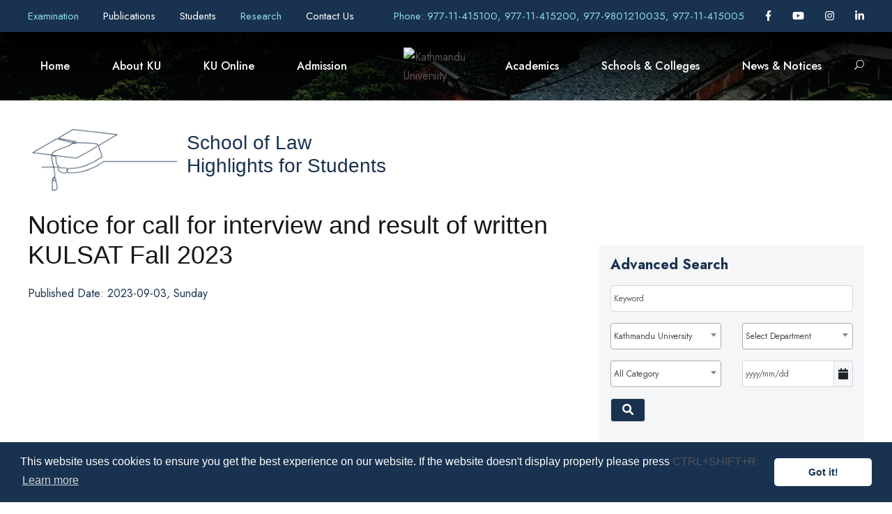

--- FILE ---
content_type: text/html; charset=UTF-8
request_url: https://ku.edu.np/ajax_get_category_by_school/10
body_size: 254
content:
[{"content_type":2,"title":"News"},{"content_type":3,"title":"Notice"},{"content_type":4,"title":"Events"},{"content_type":5,"title":"Highlights for Students"},{"content_type":9,"title":"Career"},{"content_type":10,"title":"Procurement"}]

--- FILE ---
content_type: text/javascript
request_url: https://wimsapi.ku.edu.np/public_views/ku_new/js/fullcalendar.min.js
body_size: 116421
content:
/*!
 * FullCalendar v0.0.0
 * Docs & License: https://fullcalendar.io/
 * (c) 2017 Adam Shaw
 */

(function(factory) {
	if (typeof define === 'function' && define.amd) {
		define([ 'jquery', 'moment' ], factory);
	}
	else if (typeof exports === 'object') { // Node/CommonJS
		module.exports = factory(require('jquery'), require('moment'));
	}
	else {
		factory(jQuery, moment);
	}
})(function($, moment) {

;;

var FC = $.fullCalendar = {
	version: "0.0.0",
	// When introducing internal API incompatibilities (where fullcalendar plugins would break),
	// the minor version of the calendar should be upped (ex: 2.7.2 -> 2.8.0)
	// and the below integer should be incremented.
	internalApiVersion: 9
};
var fcViews = FC.views = {};


$.fn.fullCalendar = function(options) {
	var args = Array.prototype.slice.call(arguments, 1); // for a possible method call
	var res = this; // what this function will return (this jQuery object by default)

	this.each(function(i, _element) { // loop each DOM element involved
		var element = $(_element);
		var calendar = element.data('fullCalendar'); // get the existing calendar object (if any)
		var singleRes; // the returned value of this single method call

		// a method call
		if (typeof options === 'string') {
			if (calendar && $.isFunction(calendar[options])) {
				singleRes = calendar[options].apply(calendar, args);
				if (!i) {
					res = singleRes; // record the first method call result
				}
				if (options === 'destroy') { // for the destroy method, must remove Calendar object data
					element.removeData('fullCalendar');
				}
			}
		}
		// a new calendar initialization
		else if (!calendar) { // don't initialize twice
			calendar = new Calendar(element, options);
			element.data('fullCalendar', calendar);
			calendar.render();
		}
	});

	return res;
};


var complexOptions = [ // names of options that are objects whose properties should be combined
	'header',
	'footer',
	'buttonText',
	'buttonIcons',
	'themeButtonIcons'
];


// Merges an array of option objects into a single object
function mergeOptions(optionObjs) {
	return mergeProps(optionObjs, complexOptions);
}

;;

// exports
FC.intersectRanges = intersectRanges;
FC.applyAll = applyAll;
FC.debounce = debounce;
FC.isInt = isInt;
FC.htmlEscape = htmlEscape;
FC.cssToStr = cssToStr;
FC.proxy = proxy;
FC.capitaliseFirstLetter = capitaliseFirstLetter;


/* FullCalendar-specific DOM Utilities
----------------------------------------------------------------------------------------------------------------------*/


// Given the scrollbar widths of some other container, create borders/margins on rowEls in order to match the left
// and right space that was offset by the scrollbars. A 1-pixel border first, then margin beyond that.
function compensateScroll(rowEls, scrollbarWidths) {
	if (scrollbarWidths.left) {
		rowEls.css({
			'border-left-width': 1,
			'margin-left': scrollbarWidths.left - 1
		});
	}
	if (scrollbarWidths.right) {
		rowEls.css({
			'border-right-width': 1,
			'margin-right': scrollbarWidths.right - 1
		});
	}
}


// Undoes compensateScroll and restores all borders/margins
function uncompensateScroll(rowEls) {
	rowEls.css({
		'margin-left': '',
		'margin-right': '',
		'border-left-width': '',
		'border-right-width': ''
	});
}


// Make the mouse cursor express that an event is not allowed in the current area
function disableCursor() {
	$('body').addClass('fc-not-allowed');
}


// Returns the mouse cursor to its original look
function enableCursor() {
	$('body').removeClass('fc-not-allowed');
}


// Given a total available height to fill, have `els` (essentially child rows) expand to accomodate.
// By default, all elements that are shorter than the recommended height are expanded uniformly, not considering
// any other els that are already too tall. if `shouldRedistribute` is on, it considers these tall rows and 
// reduces the available height.
function distributeHeight(els, availableHeight, shouldRedistribute) {

	// *FLOORING NOTE*: we floor in certain places because zoom can give inaccurate floating-point dimensions,
	// and it is better to be shorter than taller, to avoid creating unnecessary scrollbars.

	var minOffset1 = Math.floor(availableHeight / els.length); // for non-last element
	var minOffset2 = Math.floor(availableHeight - minOffset1 * (els.length - 1)); // for last element *FLOORING NOTE*
	var flexEls = []; // elements that are allowed to expand. array of DOM nodes
	var flexOffsets = []; // amount of vertical space it takes up
	var flexHeights = []; // actual css height
	var usedHeight = 0;

	undistributeHeight(els); // give all elements their natural height

	// find elements that are below the recommended height (expandable).
	// important to query for heights in a single first pass (to avoid reflow oscillation).
	els.each(function(i, el) {
		var minOffset = i === els.length - 1 ? minOffset2 : minOffset1;
		var naturalOffset = $(el).outerHeight(true);

		if (naturalOffset < minOffset) {
			flexEls.push(el);
			flexOffsets.push(naturalOffset);
			flexHeights.push($(el).height());
		}
		else {
			// this element stretches past recommended height (non-expandable). mark the space as occupied.
			usedHeight += naturalOffset;
		}
	});

	// readjust the recommended height to only consider the height available to non-maxed-out rows.
	if (shouldRedistribute) {
		availableHeight -= usedHeight;
		minOffset1 = Math.floor(availableHeight / flexEls.length);
		minOffset2 = Math.floor(availableHeight - minOffset1 * (flexEls.length - 1)); // *FLOORING NOTE*
	}

	// assign heights to all expandable elements
	$(flexEls).each(function(i, el) {
		var minOffset = i === flexEls.length - 1 ? minOffset2 : minOffset1;
		var naturalOffset = flexOffsets[i];
		var naturalHeight = flexHeights[i];
		var newHeight = minOffset - (naturalOffset - naturalHeight); // subtract the margin/padding

		if (naturalOffset < minOffset) { // we check this again because redistribution might have changed things
			$(el).height(newHeight);
		}
	});
}


// Undoes distrubuteHeight, restoring all els to their natural height
function undistributeHeight(els) {
	els.height('');
}


// Given `els`, a jQuery set of <td> cells, find the cell with the largest natural width and set the widths of all the
// cells to be that width.
// PREREQUISITE: if you want a cell to take up width, it needs to have a single inner element w/ display:inline
function matchCellWidths(els) {
	var maxInnerWidth = 0;

	els.find('> *').each(function(i, innerEl) {
		var innerWidth = $(innerEl).outerWidth();
		if (innerWidth > maxInnerWidth) {
			maxInnerWidth = innerWidth;
		}
	});

	maxInnerWidth++; // sometimes not accurate of width the text needs to stay on one line. insurance

	els.width(maxInnerWidth);

	return maxInnerWidth;
}


// Given one element that resides inside another,
// Subtracts the height of the inner element from the outer element.
function subtractInnerElHeight(outerEl, innerEl) {
	var both = outerEl.add(innerEl);
	var diff;

	// effin' IE8/9/10/11 sometimes returns 0 for dimensions. this weird hack was the only thing that worked
	both.css({
		position: 'relative', // cause a reflow, which will force fresh dimension recalculation
		left: -1 // ensure reflow in case the el was already relative. negative is less likely to cause new scroll
	});
	diff = outerEl.outerHeight() - innerEl.outerHeight(); // grab the dimensions
	both.css({ position: '', left: '' }); // undo hack

	return diff;
}


/* Element Geom Utilities
----------------------------------------------------------------------------------------------------------------------*/

FC.getOuterRect = getOuterRect;
FC.getClientRect = getClientRect;
FC.getContentRect = getContentRect;
FC.getScrollbarWidths = getScrollbarWidths;


// borrowed from https://github.com/jquery/jquery-ui/blob/1.11.0/ui/core.js#L51
function getScrollParent(el) {
	var position = el.css('position'),
		scrollParent = el.parents().filter(function() {
			var parent = $(this);
			return (/(auto|scroll)/).test(
				parent.css('overflow') + parent.css('overflow-y') + parent.css('overflow-x')
			);
		}).eq(0);

	return position === 'fixed' || !scrollParent.length ? $(el[0].ownerDocument || document) : scrollParent;
}


// Queries the outer bounding area of a jQuery element.
// Returns a rectangle with absolute coordinates: left, right (exclusive), top, bottom (exclusive).
// Origin is optional.
function getOuterRect(el, origin) {
	var offset = el.offset();
	var left = offset.left - (origin ? origin.left : 0);
	var top = offset.top - (origin ? origin.top : 0);

	return {
		left: left,
		right: left + el.outerWidth(),
		top: top,
		bottom: top + el.outerHeight()
	};
}


// Queries the area within the margin/border/scrollbars of a jQuery element. Does not go within the padding.
// Returns a rectangle with absolute coordinates: left, right (exclusive), top, bottom (exclusive).
// Origin is optional.
// WARNING: given element can't have borders
// NOTE: should use clientLeft/clientTop, but very unreliable cross-browser.
function getClientRect(el, origin) {
	var offset = el.offset();
	var scrollbarWidths = getScrollbarWidths(el);
	var left = offset.left + getCssFloat(el, 'border-left-width') + scrollbarWidths.left - (origin ? origin.left : 0);
	var top = offset.top + getCssFloat(el, 'border-top-width') + scrollbarWidths.top - (origin ? origin.top : 0);

	return {
		left: left,
		right: left + el[0].clientWidth, // clientWidth includes padding but NOT scrollbars
		top: top,
		bottom: top + el[0].clientHeight // clientHeight includes padding but NOT scrollbars
	};
}


// Queries the area within the margin/border/padding of a jQuery element. Assumed not to have scrollbars.
// Returns a rectangle with absolute coordinates: left, right (exclusive), top, bottom (exclusive).
// Origin is optional.
function getContentRect(el, origin) {
	var offset = el.offset(); // just outside of border, margin not included
	var left = offset.left + getCssFloat(el, 'border-left-width') + getCssFloat(el, 'padding-left') -
		(origin ? origin.left : 0);
	var top = offset.top + getCssFloat(el, 'border-top-width') + getCssFloat(el, 'padding-top') -
		(origin ? origin.top : 0);

	return {
		left: left,
		right: left + el.width(),
		top: top,
		bottom: top + el.height()
	};
}


// Returns the computed left/right/top/bottom scrollbar widths for the given jQuery element.
// WARNING: given element can't have borders (which will cause offsetWidth/offsetHeight to be larger).
// NOTE: should use clientLeft/clientTop, but very unreliable cross-browser.
function getScrollbarWidths(el) {
	var leftRightWidth = el[0].offsetWidth - el[0].clientWidth;
	var bottomWidth = el[0].offsetHeight - el[0].clientHeight;
	var widths;

	leftRightWidth = sanitizeScrollbarWidth(leftRightWidth);
	bottomWidth = sanitizeScrollbarWidth(bottomWidth);

	widths = { left: 0, right: 0, top: 0, bottom: bottomWidth };

	if (getIsLeftRtlScrollbars() && el.css('direction') == 'rtl') { // is the scrollbar on the left side?
		widths.left = leftRightWidth;
	}
	else {
		widths.right = leftRightWidth;
	}

	return widths;
}


// The scrollbar width computations in getScrollbarWidths are sometimes flawed when it comes to
// retina displays, rounding, and IE11. Massage them into a usable value.
function sanitizeScrollbarWidth(width) {
	width = Math.max(0, width); // no negatives
	width = Math.round(width);
	return width;
}


// Logic for determining if, when the element is right-to-left, the scrollbar appears on the left side

var _isLeftRtlScrollbars = null;

function getIsLeftRtlScrollbars() { // responsible for caching the computation
	if (_isLeftRtlScrollbars === null) {
		_isLeftRtlScrollbars = computeIsLeftRtlScrollbars();
	}
	return _isLeftRtlScrollbars;
}

function computeIsLeftRtlScrollbars() { // creates an offscreen test element, then removes it
	var el = $('<div><div/></div>')
		.css({
			position: 'absolute',
			top: -1000,
			left: 0,
			border: 0,
			padding: 0,
			overflow: 'scroll',
			direction: 'rtl'
		})
		.appendTo('body');
	var innerEl = el.children();
	var res = innerEl.offset().left > el.offset().left; // is the inner div shifted to accommodate a left scrollbar?
	el.remove();
	return res;
}


// Retrieves a jQuery element's computed CSS value as a floating-point number.
// If the queried value is non-numeric (ex: IE can return "medium" for border width), will just return zero.
function getCssFloat(el, prop) {
	return parseFloat(el.css(prop)) || 0;
}


/* Mouse / Touch Utilities
----------------------------------------------------------------------------------------------------------------------*/

FC.preventDefault = preventDefault;


// Returns a boolean whether this was a left mouse click and no ctrl key (which means right click on Mac)
function isPrimaryMouseButton(ev) {
	return ev.which == 1 && !ev.ctrlKey;
}


function getEvX(ev) {
	var touches = ev.originalEvent.touches;

	// on mobile FF, pageX for touch events is present, but incorrect,
	// so, look at touch coordinates first.
	if (touches && touches.length) {
		return touches[0].pageX;
	}

	return ev.pageX;
}


function getEvY(ev) {
	var touches = ev.originalEvent.touches;

	// on mobile FF, pageX for touch events is present, but incorrect,
	// so, look at touch coordinates first.
	if (touches && touches.length) {
		return touches[0].pageY;
	}

	return ev.pageY;
}


function getEvIsTouch(ev) {
	return /^touch/.test(ev.type);
}


function preventSelection(el) {
	el.addClass('fc-unselectable')
		.on('selectstart', preventDefault);
}


function allowSelection(el) {
	el.removeClass('fc-unselectable')
		.off('selectstart', preventDefault);
}


// Stops a mouse/touch event from doing it's native browser action
function preventDefault(ev) {
	ev.preventDefault();
}


/* General Geometry Utils
----------------------------------------------------------------------------------------------------------------------*/

FC.intersectRects = intersectRects;

// Returns a new rectangle that is the intersection of the two rectangles. If they don't intersect, returns false
function intersectRects(rect1, rect2) {
	var res = {
		left: Math.max(rect1.left, rect2.left),
		right: Math.min(rect1.right, rect2.right),
		top: Math.max(rect1.top, rect2.top),
		bottom: Math.min(rect1.bottom, rect2.bottom)
	};

	if (res.left < res.right && res.top < res.bottom) {
		return res;
	}
	return false;
}


// Returns a new point that will have been moved to reside within the given rectangle
function constrainPoint(point, rect) {
	return {
		left: Math.min(Math.max(point.left, rect.left), rect.right),
		top: Math.min(Math.max(point.top, rect.top), rect.bottom)
	};
}


// Returns a point that is the center of the given rectangle
function getRectCenter(rect) {
	return {
		left: (rect.left + rect.right) / 2,
		top: (rect.top + rect.bottom) / 2
	};
}


// Subtracts point2's coordinates from point1's coordinates, returning a delta
function diffPoints(point1, point2) {
	return {
		left: point1.left - point2.left,
		top: point1.top - point2.top
	};
}


/* Object Ordering by Field
----------------------------------------------------------------------------------------------------------------------*/

FC.parseFieldSpecs = parseFieldSpecs;
FC.compareByFieldSpecs = compareByFieldSpecs;
FC.compareByFieldSpec = compareByFieldSpec;
FC.flexibleCompare = flexibleCompare;


function parseFieldSpecs(input) {
	var specs = [];
	var tokens = [];
	var i, token;

	if (typeof input === 'string') {
		tokens = input.split(/\s*,\s*/);
	}
	else if (typeof input === 'function') {
		tokens = [ input ];
	}
	else if ($.isArray(input)) {
		tokens = input;
	}

	for (i = 0; i < tokens.length; i++) {
		token = tokens[i];

		if (typeof token === 'string') {
			specs.push(
				token.charAt(0) == '-' ?
					{ field: token.substring(1), order: -1 } :
					{ field: token, order: 1 }
			);
		}
		else if (typeof token === 'function') {
			specs.push({ func: token });
		}
	}

	return specs;
}


function compareByFieldSpecs(obj1, obj2, fieldSpecs) {
	var i;
	var cmp;

	for (i = 0; i < fieldSpecs.length; i++) {
		cmp = compareByFieldSpec(obj1, obj2, fieldSpecs[i]);
		if (cmp) {
			return cmp;
		}
	}

	return 0;
}


function compareByFieldSpec(obj1, obj2, fieldSpec) {
	if (fieldSpec.func) {
		return fieldSpec.func(obj1, obj2);
	}
	return flexibleCompare(obj1[fieldSpec.field], obj2[fieldSpec.field]) *
		(fieldSpec.order || 1);
}


function flexibleCompare(a, b) {
	if (!a && !b) {
		return 0;
	}
	if (b == null) {
		return -1;
	}
	if (a == null) {
		return 1;
	}
	if ($.type(a) === 'string' || $.type(b) === 'string') {
		return String(a).localeCompare(String(b));
	}
	return a - b;
}


/* FullCalendar-specific Misc Utilities
----------------------------------------------------------------------------------------------------------------------*/


// Computes the intersection of the two ranges. Will return fresh date clones in a range.
// Returns undefined if no intersection.
// Expects all dates to be normalized to the same timezone beforehand.
// TODO: move to date section?
function intersectRanges(subjectRange, constraintRange) {
	var subjectStart = subjectRange.start;
	var subjectEnd = subjectRange.end;
	var constraintStart = constraintRange.start;
	var constraintEnd = constraintRange.end;
	var segStart, segEnd;
	var isStart, isEnd;

	if (subjectEnd > constraintStart && subjectStart < constraintEnd) { // in bounds at all?

		if (subjectStart >= constraintStart) {
			segStart = subjectStart.clone();
			isStart = true;
		}
		else {
			segStart = constraintStart.clone();
			isStart =  false;
		}

		if (subjectEnd <= constraintEnd) {
			segEnd = subjectEnd.clone();
			isEnd = true;
		}
		else {
			segEnd = constraintEnd.clone();
			isEnd = false;
		}

		return {
			start: segStart,
			end: segEnd,
			isStart: isStart,
			isEnd: isEnd
		};
	}
}


/* Date Utilities
----------------------------------------------------------------------------------------------------------------------*/

FC.computeGreatestUnit = computeGreatestUnit;
FC.divideRangeByDuration = divideRangeByDuration;
FC.divideDurationByDuration = divideDurationByDuration;
FC.multiplyDuration = multiplyDuration;
FC.durationHasTime = durationHasTime;

var dayIDs = [ 'sun', 'mon', 'tue', 'wed', 'thu', 'fri', 'sat' ];
var unitsDesc = [ 'year', 'month', 'week', 'day', 'hour', 'minute', 'second', 'millisecond' ]; // descending


// Diffs the two moments into a Duration where full-days are recorded first, then the remaining time.
// Moments will have their timezones normalized.
function diffDayTime(a, b) {
	return moment.duration({
		days: a.clone().stripTime().diff(b.clone().stripTime(), 'days'),
		ms: a.time() - b.time() // time-of-day from day start. disregards timezone
	});
}


// Diffs the two moments via their start-of-day (regardless of timezone). Produces whole-day durations.
function diffDay(a, b) {
	return moment.duration({
		days: a.clone().stripTime().diff(b.clone().stripTime(), 'days')
	});
}


// Diffs two moments, producing a duration, made of a whole-unit-increment of the given unit. Uses rounding.
function diffByUnit(a, b, unit) {
	return moment.duration(
		Math.round(a.diff(b, unit, true)), // returnFloat=true
		unit
	);
}


// Computes the unit name of the largest whole-unit period of time.
// For example, 48 hours will be "days" whereas 49 hours will be "hours".
// Accepts start/end, a range object, or an original duration object.
function computeGreatestUnit(start, end) {
	var i, unit;
	var val;

	for (i = 0; i < unitsDesc.length; i++) {
		unit = unitsDesc[i];
		val = computeRangeAs(unit, start, end);

		if (val >= 1 && isInt(val)) {
			break;
		}
	}

	return unit; // will be "milliseconds" if nothing else matches
}


// like computeGreatestUnit, but has special abilities to interpret the source input for clues
function computeDurationGreatestUnit(duration, durationInput) {
	var unit = computeGreatestUnit(duration);

	// prevent days:7 from being interpreted as a week
	if (unit === 'week' && typeof durationInput === 'object' && durationInput.days) {
		unit = 'day';
	}

	return unit;
}


// Computes the number of units (like "hours") in the given range.
// Range can be a {start,end} object, separate start/end args, or a Duration.
// Results are based on Moment's .as() and .diff() methods, so results can depend on internal handling
// of month-diffing logic (which tends to vary from version to version).
function computeRangeAs(unit, start, end) {

	if (end != null) { // given start, end
		return end.diff(start, unit, true);
	}
	else if (moment.isDuration(start)) { // given duration
		return start.as(unit);
	}
	else { // given { start, end } range object
		return start.end.diff(start.start, unit, true);
	}
}


// Intelligently divides a range (specified by a start/end params) by a duration
function divideRangeByDuration(start, end, dur) {
	var months;

	if (durationHasTime(dur)) {
		return (end - start) / dur;
	}
	months = dur.asMonths();
	if (Math.abs(months) >= 1 && isInt(months)) {
		return end.diff(start, 'months', true) / months;
	}
	return end.diff(start, 'days', true) / dur.asDays();
}


// Intelligently divides one duration by another
function divideDurationByDuration(dur1, dur2) {
	var months1, months2;

	if (durationHasTime(dur1) || durationHasTime(dur2)) {
		return dur1 / dur2;
	}
	months1 = dur1.asMonths();
	months2 = dur2.asMonths();
	if (
		Math.abs(months1) >= 1 && isInt(months1) &&
		Math.abs(months2) >= 1 && isInt(months2)
	) {
		return months1 / months2;
	}
	return dur1.asDays() / dur2.asDays();
}


// Intelligently multiplies a duration by a number
function multiplyDuration(dur, n) {
	var months;

	if (durationHasTime(dur)) {
		return moment.duration(dur * n);
	}
	months = dur.asMonths();
	if (Math.abs(months) >= 1 && isInt(months)) {
		return moment.duration({ months: months * n });
	}
	return moment.duration({ days: dur.asDays() * n });
}


function cloneRange(range) {
	return {
		start: range.start.clone(),
		end: range.end.clone()
	};
}


// Trims the beginning and end of inner range to be completely within outerRange.
// Returns a new range object.
function constrainRange(innerRange, outerRange) {
	innerRange = cloneRange(innerRange);

	if (outerRange.start) {
		// needs to be inclusively before outerRange's end
		innerRange.start = constrainDate(innerRange.start, outerRange);
	}

	if (outerRange.end) {
		innerRange.end = minMoment(innerRange.end, outerRange.end);
	}

	return innerRange;
}


// If the given date is not within the given range, move it inside.
// (If it's past the end, make it one millisecond before the end).
// Always returns a new moment.
function constrainDate(date, range) {
	date = date.clone();

	if (range.start) {
		date = maxMoment(date, range.start);
	}

	if (range.end && date >= range.end) {
		date = range.end.clone().subtract(1);
	}

	return date;
}


function isDateWithinRange(date, range) {
	return (!range.start || date >= range.start) &&
		(!range.end || date < range.end);
}


// TODO: deal with repeat code in intersectRanges
// constraintRange can have unspecified start/end, an open-ended range.
function doRangesIntersect(subjectRange, constraintRange) {
	return (!constraintRange.start || subjectRange.end >= constraintRange.start) &&
		(!constraintRange.end || subjectRange.start < constraintRange.end);
}


function isRangeWithinRange(innerRange, outerRange) {
	return (!outerRange.start || innerRange.start >= outerRange.start) &&
		(!outerRange.end || innerRange.end <= outerRange.end);
}


function isRangesEqual(range0, range1) {
	return ((range0.start && range1.start && range0.start.isSame(range1.start)) || (!range0.start && !range1.start)) &&
		((range0.end && range1.end && range0.end.isSame(range1.end)) || (!range0.end && !range1.end));
}


// Returns the moment that's earlier in time. Always a copy.
function minMoment(mom1, mom2) {
	return (mom1.isBefore(mom2) ? mom1 : mom2).clone();
}


// Returns the moment that's later in time. Always a copy.
function maxMoment(mom1, mom2) {
	return (mom1.isAfter(mom2) ? mom1 : mom2).clone();
}


// Returns a boolean about whether the given duration has any time parts (hours/minutes/seconds/ms)
function durationHasTime(dur) {
	return Boolean(dur.hours() || dur.minutes() || dur.seconds() || dur.milliseconds());
}


function isNativeDate(input) {
	return  Object.prototype.toString.call(input) === '[object Date]' || input instanceof Date;
}


// Returns a boolean about whether the given input is a time string, like "06:40:00" or "06:00"
function isTimeString(str) {
	return /^\d+\:\d+(?:\:\d+\.?(?:\d{3})?)?$/.test(str);
}


/* Logging and Debug
----------------------------------------------------------------------------------------------------------------------*/

FC.log = function() {
	var console = window.console;

	if (console && console.log) {
		return console.log.apply(console, arguments);
	}
};

FC.warn = function() {
	var console = window.console;

	if (console && console.warn) {
		return console.warn.apply(console, arguments);
	}
	else {
		return FC.log.apply(FC, arguments);
	}
};


/* General Utilities
----------------------------------------------------------------------------------------------------------------------*/

var hasOwnPropMethod = {}.hasOwnProperty;


// Merges an array of objects into a single object.
// The second argument allows for an array of property names who's object values will be merged together.
function mergeProps(propObjs, complexProps) {
	var dest = {};
	var i, name;
	var complexObjs;
	var j, val;
	var props;

	if (complexProps) {
		for (i = 0; i < complexProps.length; i++) {
			name = complexProps[i];
			complexObjs = [];

			// collect the trailing object values, stopping when a non-object is discovered
			for (j = propObjs.length - 1; j >= 0; j--) {
				val = propObjs[j][name];

				if (typeof val === 'object') {
					complexObjs.unshift(val);
				}
				else if (val !== undefined) {
					dest[name] = val; // if there were no objects, this value will be used
					break;
				}
			}

			// if the trailing values were objects, use the merged value
			if (complexObjs.length) {
				dest[name] = mergeProps(complexObjs);
			}
		}
	}

	// copy values into the destination, going from last to first
	for (i = propObjs.length - 1; i >= 0; i--) {
		props = propObjs[i];

		for (name in props) {
			if (!(name in dest)) { // if already assigned by previous props or complex props, don't reassign
				dest[name] = props[name];
			}
		}
	}

	return dest;
}


// Create an object that has the given prototype. Just like Object.create
function createObject(proto) {
	var f = function() {};
	f.prototype = proto;
	return new f();
}
FC.createObject = createObject;


function copyOwnProps(src, dest) {
	for (var name in src) {
		if (hasOwnProp(src, name)) {
			dest[name] = src[name];
		}
	}
}


function hasOwnProp(obj, name) {
	return hasOwnPropMethod.call(obj, name);
}


// Is the given value a non-object non-function value?
function isAtomic(val) {
	return /undefined|null|boolean|number|string/.test($.type(val));
}


function applyAll(functions, thisObj, args) {
	if ($.isFunction(functions)) {
		functions = [ functions ];
	}
	if (functions) {
		var i;
		var ret;
		for (i=0; i<functions.length; i++) {
			ret = functions[i].apply(thisObj, args) || ret;
		}
		return ret;
	}
}


function firstDefined() {
	for (var i=0; i<arguments.length; i++) {
		if (arguments[i] !== undefined) {
			return arguments[i];
		}
	}
}


function htmlEscape(s) {
	return (s + '').replace(/&/g, '&amp;')
		.replace(/</g, '&lt;')
		.replace(/>/g, '&gt;')
		.replace(/'/g, '&#039;')
		.replace(/"/g, '&quot;')
		.replace(/\n/g, '<br />');
}


function stripHtmlEntities(text) {
	return text.replace(/&.*?;/g, '');
}


// Given a hash of CSS properties, returns a string of CSS.
// Uses property names as-is (no camel-case conversion). Will not make statements for null/undefined values.
function cssToStr(cssProps) {
	var statements = [];

	$.each(cssProps, function(name, val) {
		if (val != null) {
			statements.push(name + ':' + val);
		}
	});

	return statements.join(';');
}


// Given an object hash of HTML attribute names to values,
// generates a string that can be injected between < > in HTML
function attrsToStr(attrs) {
	var parts = [];

	$.each(attrs, function(name, val) {
		if (val != null) {
			parts.push(name + '="' + htmlEscape(val) + '"');
		}
	});

	return parts.join(' ');
}


function capitaliseFirstLetter(str) {
	return str.charAt(0).toUpperCase() + str.slice(1);
}


function compareNumbers(a, b) { // for .sort()
	return a - b;
}


function isInt(n) {
	return n % 1 === 0;
}


// Returns a method bound to the given object context.
// Just like one of the jQuery.proxy signatures, but without the undesired behavior of treating the same method with
// different contexts as identical when binding/unbinding events.
function proxy(obj, methodName) {
	var method = obj[methodName];

	return function() {
		return method.apply(obj, arguments);
	};
}


// Returns a function, that, as long as it continues to be invoked, will not
// be triggered. The function will be called after it stops being called for
// N milliseconds. If `immediate` is passed, trigger the function on the
// leading edge, instead of the trailing.
// https://github.com/jashkenas/underscore/blob/1.6.0/underscore.js#L714
function debounce(func, wait, immediate) {
	var timeout, args, context, timestamp, result;

	var later = function() {
		var last = +new Date() - timestamp;
		if (last < wait) {
			timeout = setTimeout(later, wait - last);
		}
		else {
			timeout = null;
			if (!immediate) {
				result = func.apply(context, args);
				context = args = null;
			}
		}
	};

	return function() {
		context = this;
		args = arguments;
		timestamp = +new Date();
		var callNow = immediate && !timeout;
		if (!timeout) {
			timeout = setTimeout(later, wait);
		}
		if (callNow) {
			result = func.apply(context, args);
			context = args = null;
		}
		return result;
	};
}

;;

/*
GENERAL NOTE on moments throughout the *entire rest* of the codebase:
All moments are assumed to be ambiguously-zoned unless otherwise noted,
with the NOTABLE EXCEOPTION of start/end dates that live on *Event Objects*.
Ambiguously-TIMED moments are assumed to be ambiguously-zoned by nature.
*/

var ambigDateOfMonthRegex = /^\s*\d{4}-\d\d$/;
var ambigTimeOrZoneRegex =
	/^\s*\d{4}-(?:(\d\d-\d\d)|(W\d\d$)|(W\d\d-\d)|(\d\d\d))((T| )(\d\d(:\d\d(:\d\d(\.\d+)?)?)?)?)?$/;
var newMomentProto = moment.fn; // where we will attach our new methods
var oldMomentProto = $.extend({}, newMomentProto); // copy of original moment methods

// tell momentjs to transfer these properties upon clone
var momentProperties = moment.momentProperties;
momentProperties.push('_fullCalendar');
momentProperties.push('_ambigTime');
momentProperties.push('_ambigZone');


// Creating
// -------------------------------------------------------------------------------------------------

// Creates a new moment, similar to the vanilla moment(...) constructor, but with
// extra features (ambiguous time, enhanced formatting). When given an existing moment,
// it will function as a clone (and retain the zone of the moment). Anything else will
// result in a moment in the local zone.
FC.moment = function() {
	return makeMoment(arguments);
};

// Sames as FC.moment, but forces the resulting moment to be in the UTC timezone.
FC.moment.utc = function() {
	var mom = makeMoment(arguments, true);

	// Force it into UTC because makeMoment doesn't guarantee it
	// (if given a pre-existing moment for example)
	if (mom.hasTime()) { // don't give ambiguously-timed moments a UTC zone
		mom.utc();
	}

	return mom;
};

// Same as FC.moment, but when given an ISO8601 string, the timezone offset is preserved.
// ISO8601 strings with no timezone offset will become ambiguously zoned.
FC.moment.parseZone = function() {
	return makeMoment(arguments, true, true);
};

// Builds an enhanced moment from args. When given an existing moment, it clones. When given a
// native Date, or called with no arguments (the current time), the resulting moment will be local.
// Anything else needs to be "parsed" (a string or an array), and will be affected by:
//    parseAsUTC - if there is no zone information, should we parse the input in UTC?
//    parseZone - if there is zone information, should we force the zone of the moment?
function makeMoment(args, parseAsUTC, parseZone) {
	var input = args[0];
	var isSingleString = args.length == 1 && typeof input === 'string';
	var isAmbigTime;
	var isAmbigZone;
	var ambigMatch;
	var mom;

	if (moment.isMoment(input) || isNativeDate(input) || input === undefined) {
		mom = moment.apply(null, args);
	}
	else { // "parsing" is required
		isAmbigTime = false;
		isAmbigZone = false;

		if (isSingleString) {
			if (ambigDateOfMonthRegex.test(input)) {
				// accept strings like '2014-05', but convert to the first of the month
				input += '-01';
				args = [ input ]; // for when we pass it on to moment's constructor
				isAmbigTime = true;
				isAmbigZone = true;
			}
			else if ((ambigMatch = ambigTimeOrZoneRegex.exec(input))) {
				isAmbigTime = !ambigMatch[5]; // no time part?
				isAmbigZone = true;
			}
		}
		else if ($.isArray(input)) {
			// arrays have no timezone information, so assume ambiguous zone
			isAmbigZone = true;
		}
		// otherwise, probably a string with a format

		if (parseAsUTC || isAmbigTime) {
			mom = moment.utc.apply(moment, args);
		}
		else {
			mom = moment.apply(null, args);
		}

		if (isAmbigTime) {
			mom._ambigTime = true;
			mom._ambigZone = true; // ambiguous time always means ambiguous zone
		}
		else if (parseZone) { // let's record the inputted zone somehow
			if (isAmbigZone) {
				mom._ambigZone = true;
			}
			else if (isSingleString) {
				mom.utcOffset(input); // if not a valid zone, will assign UTC
			}
		}
	}

	mom._fullCalendar = true; // flag for extended functionality

	return mom;
}


// Week Number
// -------------------------------------------------------------------------------------------------


// Returns the week number, considering the locale's custom week number calcuation
// `weeks` is an alias for `week`
newMomentProto.week = newMomentProto.weeks = function(input) {
	var weekCalc = this._locale._fullCalendar_weekCalc;

	if (input == null && typeof weekCalc === 'function') { // custom function only works for getter
		return weekCalc(this);
	}
	else if (weekCalc === 'ISO') {
		return oldMomentProto.isoWeek.apply(this, arguments); // ISO getter/setter
	}

	return oldMomentProto.week.apply(this, arguments); // local getter/setter
};


// Time-of-day
// -------------------------------------------------------------------------------------------------

// GETTER
// Returns a Duration with the hours/minutes/seconds/ms values of the moment.
// If the moment has an ambiguous time, a duration of 00:00 will be returned.
//
// SETTER
// You can supply a Duration, a Moment, or a Duration-like argument.
// When setting the time, and the moment has an ambiguous time, it then becomes unambiguous.
newMomentProto.time = function(time) {

	// Fallback to the original method (if there is one) if this moment wasn't created via FullCalendar.
	// `time` is a generic enough method name where this precaution is necessary to avoid collisions w/ other plugins.
	if (!this._fullCalendar) {
		return oldMomentProto.time.apply(this, arguments);
	}

	if (time == null) { // getter
		return moment.duration({
			hours: this.hours(),
			minutes: this.minutes(),
			seconds: this.seconds(),
			milliseconds: this.milliseconds()
		});
	}
	else { // setter

		this._ambigTime = false; // mark that the moment now has a time

		if (!moment.isDuration(time) && !moment.isMoment(time)) {
			time = moment.duration(time);
		}

		// The day value should cause overflow (so 24 hours becomes 00:00:00 of next day).
		// Only for Duration times, not Moment times.
		var dayHours = 0;
		if (moment.isDuration(time)) {
			dayHours = Math.floor(time.asDays()) * 24;
		}

		// We need to set the individual fields.
		// Can't use startOf('day') then add duration. In case of DST at start of day.
		return this.hours(dayHours + time.hours())
			.minutes(time.minutes())
			.seconds(time.seconds())
			.milliseconds(time.milliseconds());
	}
};

// Converts the moment to UTC, stripping out its time-of-day and timezone offset,
// but preserving its YMD. A moment with a stripped time will display no time
// nor timezone offset when .format() is called.
newMomentProto.stripTime = function() {

	if (!this._ambigTime) {

		this.utc(true); // keepLocalTime=true (for keeping *date* value)

		// set time to zero
		this.set({
			hours: 0,
			minutes: 0,
			seconds: 0,
			ms: 0
		});

		// Mark the time as ambiguous. This needs to happen after the .utc() call, which might call .utcOffset(),
		// which clears all ambig flags.
		this._ambigTime = true;
		this._ambigZone = true; // if ambiguous time, also ambiguous timezone offset
	}

	return this; // for chaining
};

// Returns if the moment has a non-ambiguous time (boolean)
newMomentProto.hasTime = function() {
	return !this._ambigTime;
};


// Timezone
// -------------------------------------------------------------------------------------------------

// Converts the moment to UTC, stripping out its timezone offset, but preserving its
// YMD and time-of-day. A moment with a stripped timezone offset will display no
// timezone offset when .format() is called.
newMomentProto.stripZone = function() {
	var wasAmbigTime;

	if (!this._ambigZone) {

		wasAmbigTime = this._ambigTime;

		this.utc(true); // keepLocalTime=true (for keeping date and time values)

		// the above call to .utc()/.utcOffset() unfortunately might clear the ambig flags, so restore
		this._ambigTime = wasAmbigTime || false;

		// Mark the zone as ambiguous. This needs to happen after the .utc() call, which might call .utcOffset(),
		// which clears the ambig flags.
		this._ambigZone = true;
	}

	return this; // for chaining
};

// Returns of the moment has a non-ambiguous timezone offset (boolean)
newMomentProto.hasZone = function() {
	return !this._ambigZone;
};


// implicitly marks a zone
newMomentProto.local = function(keepLocalTime) {

	// for when converting from ambiguously-zoned to local,
	// keep the time values when converting from UTC -> local
	oldMomentProto.local.call(this, this._ambigZone || keepLocalTime);

	// ensure non-ambiguous
	// this probably already happened via local() -> utcOffset(), but don't rely on Moment's internals
	this._ambigTime = false;
	this._ambigZone = false;

	return this; // for chaining
};


// implicitly marks a zone
newMomentProto.utc = function(keepLocalTime) {

	oldMomentProto.utc.call(this, keepLocalTime);

	// ensure non-ambiguous
	// this probably already happened via utc() -> utcOffset(), but don't rely on Moment's internals
	this._ambigTime = false;
	this._ambigZone = false;

	return this;
};


// implicitly marks a zone (will probably get called upon .utc() and .local())
newMomentProto.utcOffset = function(tzo) {

	if (tzo != null) { // setter
		// these assignments needs to happen before the original zone method is called.
		// I forget why, something to do with a browser crash.
		this._ambigTime = false;
		this._ambigZone = false;
	}

	return oldMomentProto.utcOffset.apply(this, arguments);
};


// Formatting
// -------------------------------------------------------------------------------------------------

newMomentProto.format = function() {

	if (this._fullCalendar && arguments[0]) { // an enhanced moment? and a format string provided?
		return formatDate(this, arguments[0]); // our extended formatting
	}
	if (this._ambigTime) {
		return oldMomentFormat(englishMoment(this), 'YYYY-MM-DD');
	}
	if (this._ambigZone) {
		return oldMomentFormat(englishMoment(this), 'YYYY-MM-DD[T]HH:mm:ss');
	}
	if (this._fullCalendar) { // enhanced non-ambig moment?
		// moment.format() doesn't ensure english, but we want to.
		return oldMomentFormat(englishMoment(this));
	}

	return oldMomentProto.format.apply(this, arguments);
};

newMomentProto.toISOString = function() {

	if (this._ambigTime) {
		return oldMomentFormat(englishMoment(this), 'YYYY-MM-DD');
	}
	if (this._ambigZone) {
		return oldMomentFormat(englishMoment(this), 'YYYY-MM-DD[T]HH:mm:ss');
	}
	if (this._fullCalendar) { // enhanced non-ambig moment?
		// depending on browser, moment might not output english. ensure english.
		// https://github.com/moment/moment/blob/2.18.1/src/lib/moment/format.js#L22
		return oldMomentProto.toISOString.apply(englishMoment(this), arguments);
	}

	return oldMomentProto.toISOString.apply(this, arguments);
};

function englishMoment(mom) {
	if (mom.locale() !== 'en') {
		return mom.clone().locale('en');
	}
	return mom;
}

;;
(function() {

// exports
FC.formatDate = formatDate;
FC.formatRange = formatRange;
FC.oldMomentFormat = oldMomentFormat;
FC.queryMostGranularFormatUnit = queryMostGranularFormatUnit;


// Config
// ---------------------------------------------------------------------------------------------------------------------

/*
Inserted between chunks in the fake ("intermediate") formatting string.
Important that it passes as whitespace (\s) because moment often identifies non-standalone months
via a regexp with an \s.
*/
var PART_SEPARATOR = '\u000b'; // vertical tab

/*
Inserted as the first character of a literal-text chunk to indicate that the literal text is not actually literal text,
but rather, a "special" token that has custom rendering (see specialTokens map).
*/
var SPECIAL_TOKEN_MARKER = '\u001f'; // information separator 1

/*
Inserted at the beginning and end of a span of text that must have non-zero numeric characters.
Handling of these markers is done in a post-processing step at the very end of text rendering.
*/
var MAYBE_MARKER = '\u001e'; // information separator 2
var MAYBE_REGEXP = new RegExp(MAYBE_MARKER + '([^' + MAYBE_MARKER + ']*)' + MAYBE_MARKER, 'g'); // must be global

/*
Addition formatting tokens we want recognized
*/
var specialTokens = {
	t: function(date) { // "a" or "p"
		return oldMomentFormat(date, 'a').charAt(0);
	},
	T: function(date) { // "A" or "P"
		return oldMomentFormat(date, 'A').charAt(0);
	}
};

/*
The first characters of formatting tokens for units that are 1 day or larger.
`value` is for ranking relative size (lower means bigger).
`unit` is a normalized unit, used for comparing moments.
*/
var largeTokenMap = {
	Y: { value: 1, unit: 'year' },
	M: { value: 2, unit: 'month' },
	W: { value: 3, unit: 'week' }, // ISO week
	w: { value: 3, unit: 'week' }, // local week
	D: { value: 4, unit: 'day' }, // day of month
	d: { value: 4, unit: 'day' } // day of week
};


// Single Date Formatting
// ---------------------------------------------------------------------------------------------------------------------

/*
Formats `date` with a Moment formatting string, but allow our non-zero areas and special token
*/
function formatDate(date, formatStr) {
	return renderFakeFormatString(
		getParsedFormatString(formatStr).fakeFormatString,
		date
	);
}

/*
Call this if you want Moment's original format method to be used
*/
function oldMomentFormat(mom, formatStr) {
	return oldMomentProto.format.call(mom, formatStr); // oldMomentProto defined in moment-ext.js
}


// Date Range Formatting
// -------------------------------------------------------------------------------------------------
// TODO: make it work with timezone offset

/*
Using a formatting string meant for a single date, generate a range string, like
"Sep 2 - 9 2013", that intelligently inserts a separator where the dates differ.
If the dates are the same as far as the format string is concerned, just return a single
rendering of one date, without any separator.
*/
function formatRange(date1, date2, formatStr, separator, isRTL) {
	var localeData;

	date1 = FC.moment.parseZone(date1);
	date2 = FC.moment.parseZone(date2);

	localeData = date1.localeData();

	// Expand localized format strings, like "LL" -> "MMMM D YYYY".
	// BTW, this is not important for `formatDate` because it is impossible to put custom tokens
	// or non-zero areas in Moment's localized format strings.
	formatStr = localeData.longDateFormat(formatStr) || formatStr;

	return renderParsedFormat(
		getParsedFormatString(formatStr),
		date1,
		date2,
		separator || ' - ',
		isRTL
	);
}

/*
Renders a range with an already-parsed format string.
*/
function renderParsedFormat(parsedFormat, date1, date2, separator, isRTL) {
	var sameUnits = parsedFormat.sameUnits;
	var unzonedDate1 = date1.clone().stripZone(); // for same-unit comparisons
	var unzonedDate2 = date2.clone().stripZone(); // "

	var renderedParts1 = renderFakeFormatStringParts(parsedFormat.fakeFormatString, date1);
	var renderedParts2 = renderFakeFormatStringParts(parsedFormat.fakeFormatString, date2);

	var leftI;
	var leftStr = '';
	var rightI;
	var rightStr = '';
	var middleI;
	var middleStr1 = '';
	var middleStr2 = '';
	var middleStr = '';

	// Start at the leftmost side of the formatting string and continue until you hit a token
	// that is not the same between dates.
	for (
		leftI = 0;
		leftI < sameUnits.length && (!sameUnits[leftI] || unzonedDate1.isSame(unzonedDate2, sameUnits[leftI]));
		leftI++
	) {
		leftStr += renderedParts1[leftI];
	}

	// Similarly, start at the rightmost side of the formatting string and move left
	for (
		rightI = sameUnits.length - 1;
		rightI > leftI && (!sameUnits[rightI] || unzonedDate1.isSame(unzonedDate2, sameUnits[rightI]));
		rightI--
	) {
		// If current chunk is on the boundary of unique date-content, and is a special-case
		// date-formatting postfix character, then don't consume it. Consider it unique date-content.
		// TODO: make configurable
		if (rightI - 1 === leftI && renderedParts1[rightI] === '.') {
			break;
		}

		rightStr = renderedParts1[rightI] + rightStr;
	}

	// The area in the middle is different for both of the dates.
	// Collect them distinctly so we can jam them together later.
	for (middleI = leftI; middleI <= rightI; middleI++) {
		middleStr1 += renderedParts1[middleI];
		middleStr2 += renderedParts2[middleI];
	}

	if (middleStr1 || middleStr2) {
		if (isRTL) {
			middleStr = middleStr2 + separator + middleStr1;
		}
		else {
			middleStr = middleStr1 + separator + middleStr2;
		}
	}

	return processMaybeMarkers(
		leftStr + middleStr + rightStr
	);
}


// Format String Parsing
// ---------------------------------------------------------------------------------------------------------------------

var parsedFormatStrCache = {};

/*
Returns a parsed format string, leveraging a cache.
*/
function getParsedFormatString(formatStr) {
	return parsedFormatStrCache[formatStr] ||
		(parsedFormatStrCache[formatStr] = parseFormatString(formatStr));
}

/*
Parses a format string into the following:
- fakeFormatString: a momentJS formatting string, littered with special control characters that get post-processed.
- sameUnits: for every part in fakeFormatString, if the part is a token, the value will be a unit string (like "day"),
  that indicates how similar a range's start & end must be in order to share the same formatted text.
  If not a token, then the value is null.
  Always a flat array (not nested liked "chunks").
*/
function parseFormatString(formatStr) {
	var chunks = chunkFormatString(formatStr);
	
	return {
		fakeFormatString: buildFakeFormatString(chunks),
		sameUnits: buildSameUnits(chunks)
	};
}

/*
Break the formatting string into an array of chunks.
A 'maybe' chunk will have nested chunks.
*/
function chunkFormatString(formatStr) {
	var chunks = [];
	var match;

	// TODO: more descrimination
	// \4 is a backreference to the first character of a multi-character set.
	var chunker = /\[([^\]]*)\]|\(([^\)]*)\)|(LTS|LT|(\w)\4*o?)|([^\w\[\(]+)/g;

	while ((match = chunker.exec(formatStr))) {
		if (match[1]) { // a literal string inside [ ... ]
			chunks.push.apply(chunks, // append
				splitStringLiteral(match[1])
			);
		}
		else if (match[2]) { // non-zero formatting inside ( ... )
			chunks.push({ maybe: chunkFormatString(match[2]) });
		}
		else if (match[3]) { // a formatting token
			chunks.push({ token: match[3] });
		}
		else if (match[5]) { // an unenclosed literal string
			chunks.push.apply(chunks, // append
				splitStringLiteral(match[5])
			);
		}
	}

	return chunks;
}

/*
Potentially splits a literal-text string into multiple parts. For special cases.
*/
function splitStringLiteral(s) {
	if (s === '. ') {
		return [ '.', ' ' ]; // for locales with periods bound to the end of each year/month/date
	}
	else {
		return [ s ];
	}
}

/*
Given chunks parsed from a real format string, generate a fake (aka "intermediate") format string with special control
characters that will eventually be given to moment for formatting, and then post-processed.
*/
function buildFakeFormatString(chunks) {
	var parts = [];
	var i, chunk;

	for (i = 0; i < chunks.length; i++) {
		chunk = chunks[i];

		if (typeof chunk === 'string') {
			parts.push('[' + chunk + ']');
		}
		else if (chunk.token) {
			if (chunk.token in specialTokens) {
				parts.push(
					SPECIAL_TOKEN_MARKER + // useful during post-processing
					'[' + chunk.token + ']' // preserve as literal text
				);
			}
			else {
				parts.push(chunk.token); // unprotected text implies a format string
			}
		}
		else if (chunk.maybe) {
			parts.push(
				MAYBE_MARKER + // useful during post-processing
				buildFakeFormatString(chunk.maybe) +
				MAYBE_MARKER
			);
		}
	}

	return parts.join(PART_SEPARATOR);
}

/*
Given parsed chunks from a real formatting string, generates an array of unit strings (like "day") that indicate
in which regard two dates must be similar in order to share range formatting text.
The `chunks` can be nested (because of "maybe" chunks), however, the returned array will be flat.
*/
function buildSameUnits(chunks) {
	var units = [];
	var i, chunk;
	var tokenInfo;

	for (i = 0; i < chunks.length; i++) {
		chunk = chunks[i];

		if (chunk.token) {
			tokenInfo = largeTokenMap[chunk.token.charAt(0)];
			units.push(tokenInfo ? tokenInfo.unit : 'second'); // default to a very strict same-second
		}
		else if (chunk.maybe) {
			units.push.apply(units, // append
				buildSameUnits(chunk.maybe)
			);
		}
		else {
			units.push(null);
		}
	}

	return units;
}


// Rendering to text
// ---------------------------------------------------------------------------------------------------------------------

/*
Formats a date with a fake format string, post-processes the control characters, then returns.
*/
function renderFakeFormatString(fakeFormatString, date) {
	return processMaybeMarkers(
		renderFakeFormatStringParts(fakeFormatString, date).join('')
	);
}

/*
Formats a date into parts that will have been post-processed, EXCEPT for the "maybe" markers.
*/
function renderFakeFormatStringParts(fakeFormatString, date) {
	var parts = [];
	var fakeRender = oldMomentFormat(date, fakeFormatString);
	var fakeParts = fakeRender.split(PART_SEPARATOR);
	var i, fakePart;

	for (i = 0; i < fakeParts.length; i++) {
		fakePart = fakeParts[i];

		if (fakePart.charAt(0) === SPECIAL_TOKEN_MARKER) {
			parts.push(
				// the literal string IS the token's name.
				// call special token's registered function.
				specialTokens[fakePart.substring(1)](date)
			);
		}
		else {
			parts.push(fakePart);
		}
	}

	return parts;
}

/*
Accepts an almost-finally-formatted string and processes the "maybe" control characters, returning a new string.
*/
function processMaybeMarkers(s) {
	return s.replace(MAYBE_REGEXP, function(m0, m1) { // regex assumed to have 'g' flag
		if (m1.match(/[1-9]/)) { // any non-zero numeric characters?
			return m1;
		}
		else {
			return '';
		}
	});
}


// Misc Utils
// -------------------------------------------------------------------------------------------------

/*
Returns a unit string, either 'year', 'month', 'day', or null for the most granular formatting token in the string.
*/
function queryMostGranularFormatUnit(formatStr) {
	var chunks = chunkFormatString(formatStr);
	var i, chunk;
	var candidate;
	var best;

	for (i = 0; i < chunks.length; i++) {
		chunk = chunks[i];

		if (chunk.token) {
			candidate = largeTokenMap[chunk.token.charAt(0)];
			if (candidate) {
				if (!best || candidate.value > best.value) {
					best = candidate;
				}
			}
		}
	}

	if (best) {
		return best.unit;
	}

	return null;
};

})();

// quick local references
var formatDate = FC.formatDate;
var formatRange = FC.formatRange;
var oldMomentFormat = FC.oldMomentFormat;

;;

FC.Class = Class; // export

// Class that all other classes will inherit from
function Class() { }


// Called on a class to create a subclass.
// Last argument contains instance methods. Any argument before the last are considered mixins.
Class.extend = function() {
	var len = arguments.length;
	var i;
	var members;

	for (i = 0; i < len; i++) {
		members = arguments[i];
		if (i < len - 1) { // not the last argument?
			mixIntoClass(this, members);
		}
	}

	return extendClass(this, members || {}); // members will be undefined if no arguments
};


// Adds new member variables/methods to the class's prototype.
// Can be called with another class, or a plain object hash containing new members.
Class.mixin = function(members) {
	mixIntoClass(this, members);
};


function extendClass(superClass, members) {
	var subClass;

	// ensure a constructor for the subclass, forwarding all arguments to the super-constructor if it doesn't exist
	if (hasOwnProp(members, 'constructor')) {
		subClass = members.constructor;
	}
	if (typeof subClass !== 'function') {
		subClass = members.constructor = function() {
			superClass.apply(this, arguments);
		};
	}

	// build the base prototype for the subclass, which is an new object chained to the superclass's prototype
	subClass.prototype = createObject(superClass.prototype);

	// copy each member variable/method onto the the subclass's prototype
	copyOwnProps(members, subClass.prototype);

	// copy over all class variables/methods to the subclass, such as `extend` and `mixin`
	copyOwnProps(superClass, subClass);

	return subClass;
}


function mixIntoClass(theClass, members) {
	copyOwnProps(members, theClass.prototype);
}
;;

var Model = Class.extend(EmitterMixin, ListenerMixin, {

	_props: null,
	_watchers: null,
	_globalWatchArgs: null,

	constructor: function() {
		this._watchers = {};
		this._props = {};
		this.applyGlobalWatchers();
	},

	applyGlobalWatchers: function() {
		var argSets = this._globalWatchArgs || [];
		var i;

		for (i = 0; i < argSets.length; i++) {
			this.watch.apply(this, argSets[i]);
		}
	},

	has: function(name) {
		return name in this._props;
	},

	get: function(name) {
		if (name === undefined) {
			return this._props;
		}

		return this._props[name];
	},

	set: function(name, val) {
		var newProps;

		if (typeof name === 'string') {
			newProps = {};
			newProps[name] = val === undefined ? null : val;
		}
		else {
			newProps = name;
		}

		this.setProps(newProps);
	},

	reset: function(newProps) {
		var oldProps = this._props;
		var changeset = {}; // will have undefined's to signal unsets
		var name;

		for (name in oldProps) {
			changeset[name] = undefined;
		}

		for (name in newProps) {
			changeset[name] = newProps[name];
		}

		this.setProps(changeset);
	},

	unset: function(name) { // accepts a string or array of strings
		var newProps = {};
		var names;
		var i;

		if (typeof name === 'string') {
			names = [ name ];
		}
		else {
			names = name;
		}

		for (i = 0; i < names.length; i++) {
			newProps[names[i]] = undefined;
		}

		this.setProps(newProps);
	},

	setProps: function(newProps) {
		var changedProps = {};
		var changedCnt = 0;
		var name, val;

		for (name in newProps) {
			val = newProps[name];

			// a change in value?
			// if an object, don't check equality, because might have been mutated internally.
			// TODO: eventually enforce immutability.
			if (
				typeof val === 'object' ||
				val !== this._props[name]
			) {
				changedProps[name] = val;
				changedCnt++;
			}
		}

		if (changedCnt) {

			this.trigger('before:batchChange', changedProps);

			for (name in changedProps) {
				val = changedProps[name];

				this.trigger('before:change', name, val);
				this.trigger('before:change:' + name, val);
			}

			for (name in changedProps) {
				val = changedProps[name];

				if (val === undefined) {
					delete this._props[name];
				}
				else {
					this._props[name] = val;
				}

				this.trigger('change:' + name, val);
				this.trigger('change', name, val);
			}

			this.trigger('batchChange', changedProps);
		}
	},

	watch: function(name, depList, startFunc, stopFunc) {
		var _this = this;

		this.unwatch(name);

		this._watchers[name] = this._watchDeps(depList, function(deps) {
			var res = startFunc.call(_this, deps);

			if (res && res.then) {
				_this.unset(name); // put in an unset state while resolving
				res.then(function(val) {
					_this.set(name, val);
				});
			}
			else {
				_this.set(name, res);
			}
		}, function() {
			_this.unset(name);

			if (stopFunc) {
				stopFunc.call(_this);
			}
		});
	},

	unwatch: function(name) {
		var watcher = this._watchers[name];

		if (watcher) {
			delete this._watchers[name];
			watcher.teardown();
		}
	},

	_watchDeps: function(depList, startFunc, stopFunc) {
		var _this = this;
		var queuedChangeCnt = 0;
		var depCnt = depList.length;
		var satisfyCnt = 0;
		var values = {}; // what's passed as the `deps` arguments
		var bindTuples = []; // array of [ eventName, handlerFunc ] arrays
		var isCallingStop = false;

		function onBeforeDepChange(depName, val, isOptional) {
			queuedChangeCnt++;
			if (queuedChangeCnt === 1) { // first change to cause a "stop" ?
				if (satisfyCnt === depCnt) { // all deps previously satisfied?
					isCallingStop = true;
					stopFunc();
					isCallingStop = false;
				}
			}
		}

		function onDepChange(depName, val, isOptional) {

			if (val === undefined) { // unsetting a value?

				// required dependency that was previously set?
				if (!isOptional && values[depName] !== undefined) {
					satisfyCnt--;
				}

				delete values[depName];
			}
			else { // setting a value?

				// required dependency that was previously unset?
				if (!isOptional && values[depName] === undefined) {
					satisfyCnt++;
				}

				values[depName] = val;
			}

			queuedChangeCnt--;
			if (!queuedChangeCnt) { // last change to cause a "start"?

				// now finally satisfied or satisfied all along?
				if (satisfyCnt === depCnt) {

					// if the stopFunc initiated another value change, ignore it.
					// it will be processed by another change event anyway.
					if (!isCallingStop) {
						startFunc(values);
					}
				}
			}
		}

		// intercept for .on() that remembers handlers
		function bind(eventName, handler) {
			_this.on(eventName, handler);
			bindTuples.push([ eventName, handler ]);
		}

		// listen to dependency changes
		depList.forEach(function(depName) {
			var isOptional = false;

			if (depName.charAt(0) === '?') { // TODO: more DRY
				depName = depName.substring(1);
				isOptional = true;
			}

			bind('before:change:' + depName, function(val) {
				onBeforeDepChange(depName, val, isOptional);
			});

			bind('change:' + depName, function(val) {
				onDepChange(depName, val, isOptional);
			});
		});

		// process current dependency values
		depList.forEach(function(depName) {
			var isOptional = false;

			if (depName.charAt(0) === '?') { // TODO: more DRY
				depName = depName.substring(1);
				isOptional = true;
			}

			if (_this.has(depName)) {
				values[depName] = _this.get(depName);
				satisfyCnt++;
			}
			else if (isOptional) {
				satisfyCnt++;
			}
		});

		// initially satisfied
		if (satisfyCnt === depCnt) {
			startFunc(values);
		}

		return {
			teardown: function() {
				// remove all handlers
				for (var i = 0; i < bindTuples.length; i++) {
					_this.off(bindTuples[i][0], bindTuples[i][1]);
				}
				bindTuples = null;

				// was satisfied, so call stopFunc
				if (satisfyCnt === depCnt) {
					stopFunc();
				}
			},
			flash: function() {
				if (satisfyCnt === depCnt) {
					stopFunc();
					startFunc(values);
				}
			}
		};
	},

	flash: function(name) {
		var watcher = this._watchers[name];

		if (watcher) {
			watcher.flash();
		}
	}

});


Model.watch = function(/* same arguments as this.watch() */) {
	var proto = this.prototype;

	if (!proto._globalWatchArgs) {
		proto._globalWatchArgs = [];
	}

	proto._globalWatchArgs.push(arguments);
};


FC.Model = Model;


;;

var Promise = {

	construct: function(executor) {
		var deferred = $.Deferred();
		var promise = deferred.promise();

		if (typeof executor === 'function') {
			executor(
				function(val) { // resolve
					deferred.resolve(val);
					attachImmediatelyResolvingThen(promise, val);
				},
				function() { // reject
					deferred.reject();
					attachImmediatelyRejectingThen(promise);
				}
			);
		}

		return promise;
	},

	resolve: function(val) {
		var deferred = $.Deferred().resolve(val);
		var promise = deferred.promise();

		attachImmediatelyResolvingThen(promise, val);

		return promise;
	},

	reject: function() {
		var deferred = $.Deferred().reject();
		var promise = deferred.promise();

		attachImmediatelyRejectingThen(promise);

		return promise;
	}

};


function attachImmediatelyResolvingThen(promise, val) {
	promise.then = function(onResolve) {
		if (typeof onResolve === 'function') {
			onResolve(val);
		}
		return promise; // for chaining
	};
}


function attachImmediatelyRejectingThen(promise) {
	promise.then = function(onResolve, onReject) {
		if (typeof onReject === 'function') {
			onReject();
		}
		return promise; // for chaining
	};
}


FC.Promise = Promise;

;;

var TaskQueue = Class.extend(EmitterMixin, {

	q: null,
	isPaused: false,
	isRunning: false,


	constructor: function() {
		this.q = [];
	},


	queue: function(/* taskFunc, taskFunc... */) {
		this.q.push.apply(this.q, arguments); // append
		this.tryStart();
	},


	pause: function() {
		this.isPaused = true;
	},


	resume: function() {
		this.isPaused = false;
		this.tryStart();
	},


	tryStart: function() {
		if (!this.isRunning && this.canRunNext()) {
			this.isRunning = true;
			this.trigger('start');
			this.runNext();
		}
	},


	canRunNext: function() {
		return !this.isPaused && this.q.length;
	},


	runNext: function() { // does not check canRunNext
		this.runTask(this.q.shift());
	},


	runTask: function(task) {
		this.runTaskFunc(task);
	},


	runTaskFunc: function(taskFunc) {
		var _this = this;
		var res = taskFunc();

		if (res && res.then) {
			res.then(done);
		}
		else {
			done();
		}

		function done() {
			if (_this.canRunNext()) {
				_this.runNext();
			}
			else {
				_this.isRunning = false;
				_this.trigger('stop');
			}
		}
	}

});

FC.TaskQueue = TaskQueue;

;;

var RenderQueue = TaskQueue.extend({

	waitsByNamespace: null,
	waitNamespace: null,
	waitId: null,


	constructor: function(waitsByNamespace) {
		TaskQueue.call(this); // super-constructor

		this.waitsByNamespace = waitsByNamespace || {};
	},


	queue: function(taskFunc, namespace, type) {
		var task = {
			func: taskFunc,
			namespace: namespace,
			type: type
		};
		var waitMs;

		if (namespace) {
			waitMs = this.waitsByNamespace[namespace];
		}

		if (this.waitNamespace) {
			if (namespace === this.waitNamespace && waitMs != null) {
				this.delayWait(waitMs);
			}
			else {
				this.clearWait();
				this.tryStart();
			}
		}

		if (this.compoundTask(task)) { // appended to queue?

			if (!this.waitNamespace && waitMs != null) {
				this.startWait(namespace, waitMs);
			}
			else {
				this.tryStart();
			}
		}
	},


	startWait: function(namespace, waitMs) {
		this.waitNamespace = namespace;
		this.spawnWait(waitMs);
	},


	delayWait: function(waitMs) {
		clearTimeout(this.waitId);
		this.spawnWait(waitMs);
	},


	spawnWait: function(waitMs) {
		var _this = this;

		this.waitId = setTimeout(function() {
			_this.waitNamespace = null;
			_this.tryStart();
		}, waitMs);
	},


	clearWait: function() {
		if (this.waitNamespace) {
			clearTimeout(this.waitId);
			this.waitId = null;
			this.waitNamespace = null;
		}
	},


	canRunNext: function() {
		if (!TaskQueue.prototype.canRunNext.apply(this, arguments)) {
			return false;
		}

		// waiting for a certain namespace to stop receiving tasks?
		if (this.waitNamespace) {

			// if there was a different namespace task in the meantime,
			// that forces all previously-waiting tasks to suddenly execute.
			// TODO: find a way to do this in constant time.
			for (var q = this.q, i = 0; i < q.length; i++) {
				if (q[i].namespace !== this.waitNamespace) {
					return true; // allow execution
				}
			}

			return false;
		}

		return true;
	},


	runTask: function(task) {
		this.runTaskFunc(task.func);
	},


	compoundTask: function(newTask) {
		var q = this.q;
		var shouldAppend = true;
		var i, task;

		if (newTask.namespace) {

			if (newTask.type === 'destroy' || newTask.type === 'init') {

				// remove all add/remove ops with same namespace, regardless of order
				for (i = q.length - 1; i >= 0; i--) {
					task = q[i];

					if (
						task.namespace === newTask.namespace &&
						(task.type === 'add' || task.type === 'remove')
					) {
						q.splice(i, 1); // remove task
					}
				}

				if (newTask.type === 'destroy') {
					// eat away final init/destroy operation
					if (q.length) {
						task = q[q.length - 1]; // last task

						if (task.namespace === newTask.namespace) {

							// the init and our destroy cancel each other out
							if (task.type === 'init') {
								shouldAppend = false;
								q.pop();
							}
							// prefer to use the destroy operation that's already present
							else if (task.type === 'destroy') {
								shouldAppend = false;
							}
						}
					}
				}
				else if (newTask.type === 'init') {
					// eat away final init operation
					if (q.length) {
						task = q[q.length - 1]; // last task

						if (
							task.namespace === newTask.namespace &&
							task.type === 'init'
						) {
							// our init operation takes precedence
							q.pop();
						}
					}
				}
			}
		}

		if (shouldAppend) {
			q.push(newTask);
		}

		return shouldAppend;
	}

});

FC.RenderQueue = RenderQueue;

;;

var EmitterMixin = FC.EmitterMixin = {

	// jQuery-ification via $(this) allows a non-DOM object to have
	// the same event handling capabilities (including namespaces).


	on: function(types, handler) {
		$(this).on(types, this._prepareIntercept(handler));
		return this; // for chaining
	},


	one: function(types, handler) {
		$(this).one(types, this._prepareIntercept(handler));
		return this; // for chaining
	},


	_prepareIntercept: function(handler) {
		// handlers are always called with an "event" object as their first param.
		// sneak the `this` context and arguments into the extra parameter object
		// and forward them on to the original handler.
		var intercept = function(ev, extra) {
			return handler.apply(
				extra.context || this,
				extra.args || []
			);
		};

		// mimick jQuery's internal "proxy" system (risky, I know)
		// causing all functions with the same .guid to appear to be the same.
		// https://github.com/jquery/jquery/blob/2.2.4/src/core.js#L448
		// this is needed for calling .off with the original non-intercept handler.
		if (!handler.guid) {
			handler.guid = $.guid++;
		}
		intercept.guid = handler.guid;

		return intercept;
	},


	off: function(types, handler) {
		$(this).off(types, handler);

		return this; // for chaining
	},


	trigger: function(types) {
		var args = Array.prototype.slice.call(arguments, 1); // arguments after the first

		// pass in "extra" info to the intercept
		$(this).triggerHandler(types, { args: args });

		return this; // for chaining
	},


	triggerWith: function(types, context, args) {

		// `triggerHandler` is less reliant on the DOM compared to `trigger`.
		// pass in "extra" info to the intercept.
		$(this).triggerHandler(types, { context: context, args: args });

		return this; // for chaining
	}

};

;;

/*
Utility methods for easily listening to events on another object,
and more importantly, easily unlistening from them.
*/
var ListenerMixin = FC.ListenerMixin = (function() {
	var guid = 0;
	var ListenerMixin = {

		listenerId: null,

		/*
		Given an `other` object that has on/off methods, bind the given `callback` to an event by the given name.
		The `callback` will be called with the `this` context of the object that .listenTo is being called on.
		Can be called:
			.listenTo(other, eventName, callback)
		OR
			.listenTo(other, {
				eventName1: callback1,
				eventName2: callback2
			})
		*/
		listenTo: function(other, arg, callback) {
			if (typeof arg === 'object') { // given dictionary of callbacks
				for (var eventName in arg) {
					if (arg.hasOwnProperty(eventName)) {
						this.listenTo(other, eventName, arg[eventName]);
					}
				}
			}
			else if (typeof arg === 'string') {
				other.on(
					arg + '.' + this.getListenerNamespace(), // use event namespacing to identify this object
					$.proxy(callback, this) // always use `this` context
						// the usually-undesired jQuery guid behavior doesn't matter,
						// because we always unbind via namespace
				);
			}
		},

		/*
		Causes the current object to stop listening to events on the `other` object.
		`eventName` is optional. If omitted, will stop listening to ALL events on `other`.
		*/
		stopListeningTo: function(other, eventName) {
			other.off((eventName || '') + '.' + this.getListenerNamespace());
		},

		/*
		Returns a string, unique to this object, to be used for event namespacing
		*/
		getListenerNamespace: function() {
			if (this.listenerId == null) {
				this.listenerId = guid++;
			}
			return '_listener' + this.listenerId;
		}

	};
	return ListenerMixin;
})();
;;

/* A rectangular panel that is absolutely positioned over other content
------------------------------------------------------------------------------------------------------------------------
Options:
	- className (string)
	- content (HTML string or jQuery element set)
	- parentEl
	- top
	- left
	- right (the x coord of where the right edge should be. not a "CSS" right)
	- autoHide (boolean)
	- show (callback)
	- hide (callback)
*/

var Popover = Class.extend(ListenerMixin, {

	isHidden: true,
	options: null,
	el: null, // the container element for the popover. generated by this object
	margin: 10, // the space required between the popover and the edges of the scroll container


	constructor: function(options) {
		this.options = options || {};
	},


	// Shows the popover on the specified position. Renders it if not already
	show: function() {
		if (this.isHidden) {
			if (!this.el) {
				this.render();
			}
			this.el.show();
			this.position();
			this.isHidden = false;
			this.trigger('show');
		}
	},


	// Hides the popover, through CSS, but does not remove it from the DOM
	hide: function() {
		if (!this.isHidden) {
			this.el.hide();
			this.isHidden = true;
			this.trigger('hide');
		}
	},


	// Creates `this.el` and renders content inside of it
	render: function() {
		var _this = this;
		var options = this.options;

		this.el = $('<div class="fc-popover"/>')
			.addClass(options.className || '')
			.css({
				// position initially to the top left to avoid creating scrollbars
				top: 0,
				left: 0
			})
			.append(options.content)
			.appendTo(options.parentEl);

		// when a click happens on anything inside with a 'fc-close' className, hide the popover
		this.el.on('click', '.fc-close', function() {
			_this.hide();
		});

		if (options.autoHide) {
			this.listenTo($(document), 'mousedown', this.documentMousedown);
		}
	},


	// Triggered when the user clicks *anywhere* in the document, for the autoHide feature
	documentMousedown: function(ev) {
		// only hide the popover if the click happened outside the popover
		if (this.el && !$(ev.target).closest(this.el).length) {
			this.hide();
		}
	},


	// Hides and unregisters any handlers
	removeElement: function() {
		this.hide();

		if (this.el) {
			this.el.remove();
			this.el = null;
		}

		this.stopListeningTo($(document), 'mousedown');
	},


	// Positions the popover optimally, using the top/left/right options
	position: function() {
		var options = this.options;
		var origin = this.el.offsetParent().offset();
		var width = this.el.outerWidth();
		var height = this.el.outerHeight();
		var windowEl = $(window);
		var viewportEl = getScrollParent(this.el);
		var viewportTop;
		var viewportLeft;
		var viewportOffset;
		var top; // the "position" (not "offset") values for the popover
		var left; //

		// compute top and left
		top = options.top || 0;
		if (options.left !== undefined) {
			left = options.left;
		}
		else if (options.right !== undefined) {
			left = options.right - width; // derive the left value from the right value
		}
		else {
			left = 0;
		}

		if (viewportEl.is(window) || viewportEl.is(document)) { // normalize getScrollParent's result
			viewportEl = windowEl;
			viewportTop = 0; // the window is always at the top left
			viewportLeft = 0; // (and .offset() won't work if called here)
		}
		else {
			viewportOffset = viewportEl.offset();
			viewportTop = viewportOffset.top;
			viewportLeft = viewportOffset.left;
		}

		// if the window is scrolled, it causes the visible area to be further down
		viewportTop += windowEl.scrollTop();
		viewportLeft += windowEl.scrollLeft();

		// constrain to the view port. if constrained by two edges, give precedence to top/left
		if (options.viewportConstrain !== false) {
			top = Math.min(top, viewportTop + viewportEl.outerHeight() - height - this.margin);
			top = Math.max(top, viewportTop + this.margin);
			left = Math.min(left, viewportLeft + viewportEl.outerWidth() - width - this.margin);
			left = Math.max(left, viewportLeft + this.margin);
		}

		this.el.css({
			top: top - origin.top,
			left: left - origin.left
		});
	},


	// Triggers a callback. Calls a function in the option hash of the same name.
	// Arguments beyond the first `name` are forwarded on.
	// TODO: better code reuse for this. Repeat code
	trigger: function(name) {
		if (this.options[name]) {
			this.options[name].apply(this, Array.prototype.slice.call(arguments, 1));
		}
	}

});

;;

/*
A cache for the left/right/top/bottom/width/height values for one or more elements.
Works with both offset (from topleft document) and position (from offsetParent).

options:
- els
- isHorizontal
- isVertical
*/
var CoordCache = FC.CoordCache = Class.extend({

	els: null, // jQuery set (assumed to be siblings)
	forcedOffsetParentEl: null, // options can override the natural offsetParent
	origin: null, // {left,top} position of offsetParent of els
	boundingRect: null, // constrain cordinates to this rectangle. {left,right,top,bottom} or null
	isHorizontal: false, // whether to query for left/right/width
	isVertical: false, // whether to query for top/bottom/height

	// arrays of coordinates (offsets from topleft of document)
	lefts: null,
	rights: null,
	tops: null,
	bottoms: null,


	constructor: function(options) {
		this.els = $(options.els);
		this.isHorizontal = options.isHorizontal;
		this.isVertical = options.isVertical;
		this.forcedOffsetParentEl = options.offsetParent ? $(options.offsetParent) : null;
	},


	// Queries the els for coordinates and stores them.
	// Call this method before using and of the get* methods below.
	build: function() {
		var offsetParentEl = this.forcedOffsetParentEl;
		if (!offsetParentEl && this.els.length > 0) {
			offsetParentEl = this.els.eq(0).offsetParent();
		}

		this.origin = offsetParentEl ?
			offsetParentEl.offset() :
			null;

		this.boundingRect = this.queryBoundingRect();

		if (this.isHorizontal) {
			this.buildElHorizontals();
		}
		if (this.isVertical) {
			this.buildElVerticals();
		}
	},


	// Destroys all internal data about coordinates, freeing memory
	clear: function() {
		this.origin = null;
		this.boundingRect = null;
		this.lefts = null;
		this.rights = null;
		this.tops = null;
		this.bottoms = null;
	},


	// When called, if coord caches aren't built, builds them
	ensureBuilt: function() {
		if (!this.origin) {
			this.build();
		}
	},


	// Populates the left/right internal coordinate arrays
	buildElHorizontals: function() {
		var lefts = [];
		var rights = [];

		this.els.each(function(i, node) {
			var el = $(node);
			var left = el.offset().left;
			var width = el.outerWidth();

			lefts.push(left);
			rights.push(left + width);
		});

		this.lefts = lefts;
		this.rights = rights;
	},


	// Populates the top/bottom internal coordinate arrays
	buildElVerticals: function() {
		var tops = [];
		var bottoms = [];

		this.els.each(function(i, node) {
			var el = $(node);
			var top = el.offset().top;
			var height = el.outerHeight();

			tops.push(top);
			bottoms.push(top + height);
		});

		this.tops = tops;
		this.bottoms = bottoms;
	},


	// Given a left offset (from document left), returns the index of the el that it horizontally intersects.
	// If no intersection is made, returns undefined.
	getHorizontalIndex: function(leftOffset) {
		this.ensureBuilt();

		var lefts = this.lefts;
		var rights = this.rights;
		var len = lefts.length;
		var i;

		for (i = 0; i < len; i++) {
			if (leftOffset >= lefts[i] && leftOffset < rights[i]) {
				return i;
			}
		}
	},


	// Given a top offset (from document top), returns the index of the el that it vertically intersects.
	// If no intersection is made, returns undefined.
	getVerticalIndex: function(topOffset) {
		this.ensureBuilt();

		var tops = this.tops;
		var bottoms = this.bottoms;
		var len = tops.length;
		var i;

		for (i = 0; i < len; i++) {
			if (topOffset >= tops[i] && topOffset < bottoms[i]) {
				return i;
			}
		}
	},


	// Gets the left offset (from document left) of the element at the given index
	getLeftOffset: function(leftIndex) {
		this.ensureBuilt();
		return this.lefts[leftIndex];
	},


	// Gets the left position (from offsetParent left) of the element at the given index
	getLeftPosition: function(leftIndex) {
		this.ensureBuilt();
		return this.lefts[leftIndex] - this.origin.left;
	},


	// Gets the right offset (from document left) of the element at the given index.
	// This value is NOT relative to the document's right edge, like the CSS concept of "right" would be.
	getRightOffset: function(leftIndex) {
		this.ensureBuilt();
		return this.rights[leftIndex];
	},


	// Gets the right position (from offsetParent left) of the element at the given index.
	// This value is NOT relative to the offsetParent's right edge, like the CSS concept of "right" would be.
	getRightPosition: function(leftIndex) {
		this.ensureBuilt();
		return this.rights[leftIndex] - this.origin.left;
	},


	// Gets the width of the element at the given index
	getWidth: function(leftIndex) {
		this.ensureBuilt();
		return this.rights[leftIndex] - this.lefts[leftIndex];
	},


	// Gets the top offset (from document top) of the element at the given index
	getTopOffset: function(topIndex) {
		this.ensureBuilt();
		return this.tops[topIndex];
	},


	// Gets the top position (from offsetParent top) of the element at the given position
	getTopPosition: function(topIndex) {
		this.ensureBuilt();
		return this.tops[topIndex] - this.origin.top;
	},

	// Gets the bottom offset (from the document top) of the element at the given index.
	// This value is NOT relative to the offsetParent's bottom edge, like the CSS concept of "bottom" would be.
	getBottomOffset: function(topIndex) {
		this.ensureBuilt();
		return this.bottoms[topIndex];
	},


	// Gets the bottom position (from the offsetParent top) of the element at the given index.
	// This value is NOT relative to the offsetParent's bottom edge, like the CSS concept of "bottom" would be.
	getBottomPosition: function(topIndex) {
		this.ensureBuilt();
		return this.bottoms[topIndex] - this.origin.top;
	},


	// Gets the height of the element at the given index
	getHeight: function(topIndex) {
		this.ensureBuilt();
		return this.bottoms[topIndex] - this.tops[topIndex];
	},


	// Bounding Rect
	// TODO: decouple this from CoordCache

	// Compute and return what the elements' bounding rectangle is, from the user's perspective.
	// Right now, only returns a rectangle if constrained by an overflow:scroll element.
	// Returns null if there are no elements
	queryBoundingRect: function() {
		var scrollParentEl;

		if (this.els.length > 0) {
			scrollParentEl = getScrollParent(this.els.eq(0));

			if (!scrollParentEl.is(document)) {
				return getClientRect(scrollParentEl);
			}
		}

		return null;
	},

	isPointInBounds: function(leftOffset, topOffset) {
		return this.isLeftInBounds(leftOffset) && this.isTopInBounds(topOffset);
	},

	isLeftInBounds: function(leftOffset) {
		return !this.boundingRect || (leftOffset >= this.boundingRect.left && leftOffset < this.boundingRect.right);
	},

	isTopInBounds: function(topOffset) {
		return !this.boundingRect || (topOffset >= this.boundingRect.top && topOffset < this.boundingRect.bottom);
	}

});

;;

/* Tracks a drag's mouse movement, firing various handlers
----------------------------------------------------------------------------------------------------------------------*/
// TODO: use Emitter

var DragListener = FC.DragListener = Class.extend(ListenerMixin, {

	options: null,
	subjectEl: null,

	// coordinates of the initial mousedown
	originX: null,
	originY: null,

	// the wrapping element that scrolls, or MIGHT scroll if there's overflow.
	// TODO: do this for wrappers that have overflow:hidden as well.
	scrollEl: null,

	isInteracting: false,
	isDistanceSurpassed: false,
	isDelayEnded: false,
	isDragging: false,
	isTouch: false,
	isGeneric: false, // initiated by 'dragstart' (jqui)

	delay: null,
	delayTimeoutId: null,
	minDistance: null,

	shouldCancelTouchScroll: true,
	scrollAlwaysKills: false,


	constructor: function(options) {
		this.options = options || {};
	},


	// Interaction (high-level)
	// -----------------------------------------------------------------------------------------------------------------


	startInteraction: function(ev, extraOptions) {

		if (ev.type === 'mousedown') {
			if (GlobalEmitter.get().shouldIgnoreMouse()) {
				return;
			}
			else if (!isPrimaryMouseButton(ev)) {
				return;
			}
			else {
				ev.preventDefault(); // prevents native selection in most browsers
			}
		}

		if (!this.isInteracting) {

			// process options
			extraOptions = extraOptions || {};
			this.delay = firstDefined(extraOptions.delay, this.options.delay, 0);
			this.minDistance = firstDefined(extraOptions.distance, this.options.distance, 0);
			this.subjectEl = this.options.subjectEl;

			preventSelection($('body'));

			this.isInteracting = true;
			this.isTouch = getEvIsTouch(ev);
			this.isGeneric = ev.type === 'dragstart';
			this.isDelayEnded = false;
			this.isDistanceSurpassed = false;

			this.originX = getEvX(ev);
			this.originY = getEvY(ev);
			this.scrollEl = getScrollParent($(ev.target));

			this.bindHandlers();
			this.initAutoScroll();
			this.handleInteractionStart(ev);
			this.startDelay(ev);

			if (!this.minDistance) {
				this.handleDistanceSurpassed(ev);
			}
		}
	},


	handleInteractionStart: function(ev) {
		this.trigger('interactionStart', ev);
	},


	endInteraction: function(ev, isCancelled) {
		if (this.isInteracting) {
			this.endDrag(ev);

			if (this.delayTimeoutId) {
				clearTimeout(this.delayTimeoutId);
				this.delayTimeoutId = null;
			}

			this.destroyAutoScroll();
			this.unbindHandlers();

			this.isInteracting = false;
			this.handleInteractionEnd(ev, isCancelled);

			allowSelection($('body'));
		}
	},


	handleInteractionEnd: function(ev, isCancelled) {
		this.trigger('interactionEnd', ev, isCancelled || false);
	},


	// Binding To DOM
	// -----------------------------------------------------------------------------------------------------------------


	bindHandlers: function() {
		// some browsers (Safari in iOS 10) don't allow preventDefault on touch events that are bound after touchstart,
		// so listen to the GlobalEmitter singleton, which is always bound, instead of the document directly.
		var globalEmitter = GlobalEmitter.get();

		if (this.isGeneric) {
			this.listenTo($(document), { // might only work on iOS because of GlobalEmitter's bind :(
				drag: this.handleMove,
				dragstop: this.endInteraction
			});
		}
		else if (this.isTouch) {
			this.listenTo(globalEmitter, {
				touchmove: this.handleTouchMove,
				touchend: this.endInteraction,
				scroll: this.handleTouchScroll
			});
		}
		else {
			this.listenTo(globalEmitter, {
				mousemove: this.handleMouseMove,
				mouseup: this.endInteraction
			});
		}

		this.listenTo(globalEmitter, {
			selectstart: preventDefault, // don't allow selection while dragging
			contextmenu: preventDefault // long taps would open menu on Chrome dev tools
		});
	},


	unbindHandlers: function() {
		this.stopListeningTo(GlobalEmitter.get());
		this.stopListeningTo($(document)); // for isGeneric
	},


	// Drag (high-level)
	// -----------------------------------------------------------------------------------------------------------------


	// extraOptions ignored if drag already started
	startDrag: function(ev, extraOptions) {
		this.startInteraction(ev, extraOptions); // ensure interaction began

		if (!this.isDragging) {
			this.isDragging = true;
			this.handleDragStart(ev);
		}
	},


	handleDragStart: function(ev) {
		this.trigger('dragStart', ev);
	},


	handleMove: function(ev) {
		var dx = getEvX(ev) - this.originX;
		var dy = getEvY(ev) - this.originY;
		var minDistance = this.minDistance;
		var distanceSq; // current distance from the origin, squared

		if (!this.isDistanceSurpassed) {
			distanceSq = dx * dx + dy * dy;
			if (distanceSq >= minDistance * minDistance) { // use pythagorean theorem
				this.handleDistanceSurpassed(ev);
			}
		}

		if (this.isDragging) {
			this.handleDrag(dx, dy, ev);
		}
	},


	// Called while the mouse is being moved and when we know a legitimate drag is taking place
	handleDrag: function(dx, dy, ev) {
		this.trigger('drag', dx, dy, ev);
		this.updateAutoScroll(ev); // will possibly cause scrolling
	},


	endDrag: function(ev) {
		if (this.isDragging) {
			this.isDragging = false;
			this.handleDragEnd(ev);
		}
	},


	handleDragEnd: function(ev) {
		this.trigger('dragEnd', ev);
	},


	// Delay
	// -----------------------------------------------------------------------------------------------------------------


	startDelay: function(initialEv) {
		var _this = this;

		if (this.delay) {
			this.delayTimeoutId = setTimeout(function() {
				_this.handleDelayEnd(initialEv);
			}, this.delay);
		}
		else {
			this.handleDelayEnd(initialEv);
		}
	},


	handleDelayEnd: function(initialEv) {
		this.isDelayEnded = true;

		if (this.isDistanceSurpassed) {
			this.startDrag(initialEv);
		}
	},


	// Distance
	// -----------------------------------------------------------------------------------------------------------------


	handleDistanceSurpassed: function(ev) {
		this.isDistanceSurpassed = true;

		if (this.isDelayEnded) {
			this.startDrag(ev);
		}
	},


	// Mouse / Touch
	// -----------------------------------------------------------------------------------------------------------------


	handleTouchMove: function(ev) {

		// prevent inertia and touchmove-scrolling while dragging
		if (this.isDragging && this.shouldCancelTouchScroll) {
			ev.preventDefault();
		}

		this.handleMove(ev);
	},


	handleMouseMove: function(ev) {
		this.handleMove(ev);
	},


	// Scrolling (unrelated to auto-scroll)
	// -----------------------------------------------------------------------------------------------------------------


	handleTouchScroll: function(ev) {
		// if the drag is being initiated by touch, but a scroll happens before
		// the drag-initiating delay is over, cancel the drag
		if (!this.isDragging || this.scrollAlwaysKills) {
			this.endInteraction(ev, true); // isCancelled=true
		}
	},


	// Utils
	// -----------------------------------------------------------------------------------------------------------------


	// Triggers a callback. Calls a function in the option hash of the same name.
	// Arguments beyond the first `name` are forwarded on.
	trigger: function(name) {
		if (this.options[name]) {
			this.options[name].apply(this, Array.prototype.slice.call(arguments, 1));
		}
		// makes _methods callable by event name. TODO: kill this
		if (this['_' + name]) {
			this['_' + name].apply(this, Array.prototype.slice.call(arguments, 1));
		}
	}


});

;;
/*
this.scrollEl is set in DragListener
*/
DragListener.mixin({

	isAutoScroll: false,

	scrollBounds: null, // { top, bottom, left, right }
	scrollTopVel: null, // pixels per second
	scrollLeftVel: null, // pixels per second
	scrollIntervalId: null, // ID of setTimeout for scrolling animation loop

	// defaults
	scrollSensitivity: 30, // pixels from edge for scrolling to start
	scrollSpeed: 200, // pixels per second, at maximum speed
	scrollIntervalMs: 50, // millisecond wait between scroll increment


	initAutoScroll: function() {
		var scrollEl = this.scrollEl;

		this.isAutoScroll =
			this.options.scroll &&
			scrollEl &&
			!scrollEl.is(window) &&
			!scrollEl.is(document);

		if (this.isAutoScroll) {
			// debounce makes sure rapid calls don't happen
			this.listenTo(scrollEl, 'scroll', debounce(this.handleDebouncedScroll, 100));
		}
	},


	destroyAutoScroll: function() {
		this.endAutoScroll(); // kill any animation loop

		// remove the scroll handler if there is a scrollEl
		if (this.isAutoScroll) {
			this.stopListeningTo(this.scrollEl, 'scroll'); // will probably get removed by unbindHandlers too :(
		}
	},


	// Computes and stores the bounding rectangle of scrollEl
	computeScrollBounds: function() {
		if (this.isAutoScroll) {
			this.scrollBounds = getOuterRect(this.scrollEl);
			// TODO: use getClientRect in future. but prevents auto scrolling when on top of scrollbars
		}
	},


	// Called when the dragging is in progress and scrolling should be updated
	updateAutoScroll: function(ev) {
		var sensitivity = this.scrollSensitivity;
		var bounds = this.scrollBounds;
		var topCloseness, bottomCloseness;
		var leftCloseness, rightCloseness;
		var topVel = 0;
		var leftVel = 0;

		if (bounds) { // only scroll if scrollEl exists

			// compute closeness to edges. valid range is from 0.0 - 1.0
			topCloseness = (sensitivity - (getEvY(ev) - bounds.top)) / sensitivity;
			bottomCloseness = (sensitivity - (bounds.bottom - getEvY(ev))) / sensitivity;
			leftCloseness = (sensitivity - (getEvX(ev) - bounds.left)) / sensitivity;
			rightCloseness = (sensitivity - (bounds.right - getEvX(ev))) / sensitivity;

			// translate vertical closeness into velocity.
			// mouse must be completely in bounds for velocity to happen.
			if (topCloseness >= 0 && topCloseness <= 1) {
				topVel = topCloseness * this.scrollSpeed * -1; // negative. for scrolling up
			}
			else if (bottomCloseness >= 0 && bottomCloseness <= 1) {
				topVel = bottomCloseness * this.scrollSpeed;
			}

			// translate horizontal closeness into velocity
			if (leftCloseness >= 0 && leftCloseness <= 1) {
				leftVel = leftCloseness * this.scrollSpeed * -1; // negative. for scrolling left
			}
			else if (rightCloseness >= 0 && rightCloseness <= 1) {
				leftVel = rightCloseness * this.scrollSpeed;
			}
		}

		this.setScrollVel(topVel, leftVel);
	},


	// Sets the speed-of-scrolling for the scrollEl
	setScrollVel: function(topVel, leftVel) {

		this.scrollTopVel = topVel;
		this.scrollLeftVel = leftVel;

		this.constrainScrollVel(); // massages into realistic values

		// if there is non-zero velocity, and an animation loop hasn't already started, then START
		if ((this.scrollTopVel || this.scrollLeftVel) && !this.scrollIntervalId) {
			this.scrollIntervalId = setInterval(
				proxy(this, 'scrollIntervalFunc'), // scope to `this`
				this.scrollIntervalMs
			);
		}
	},


	// Forces scrollTopVel and scrollLeftVel to be zero if scrolling has already gone all the way
	constrainScrollVel: function() {
		var el = this.scrollEl;

		if (this.scrollTopVel < 0) { // scrolling up?
			if (el.scrollTop() <= 0) { // already scrolled all the way up?
				this.scrollTopVel = 0;
			}
		}
		else if (this.scrollTopVel > 0) { // scrolling down?
			if (el.scrollTop() + el[0].clientHeight >= el[0].scrollHeight) { // already scrolled all the way down?
				this.scrollTopVel = 0;
			}
		}

		if (this.scrollLeftVel < 0) { // scrolling left?
			if (el.scrollLeft() <= 0) { // already scrolled all the left?
				this.scrollLeftVel = 0;
			}
		}
		else if (this.scrollLeftVel > 0) { // scrolling right?
			if (el.scrollLeft() + el[0].clientWidth >= el[0].scrollWidth) { // already scrolled all the way right?
				this.scrollLeftVel = 0;
			}
		}
	},


	// This function gets called during every iteration of the scrolling animation loop
	scrollIntervalFunc: function() {
		var el = this.scrollEl;
		var frac = this.scrollIntervalMs / 1000; // considering animation frequency, what the vel should be mult'd by

		// change the value of scrollEl's scroll
		if (this.scrollTopVel) {
			el.scrollTop(el.scrollTop() + this.scrollTopVel * frac);
		}
		if (this.scrollLeftVel) {
			el.scrollLeft(el.scrollLeft() + this.scrollLeftVel * frac);
		}

		this.constrainScrollVel(); // since the scroll values changed, recompute the velocities

		// if scrolled all the way, which causes the vels to be zero, stop the animation loop
		if (!this.scrollTopVel && !this.scrollLeftVel) {
			this.endAutoScroll();
		}
	},


	// Kills any existing scrolling animation loop
	endAutoScroll: function() {
		if (this.scrollIntervalId) {
			clearInterval(this.scrollIntervalId);
			this.scrollIntervalId = null;

			this.handleScrollEnd();
		}
	},


	// Get called when the scrollEl is scrolled (NOTE: this is delayed via debounce)
	handleDebouncedScroll: function() {
		// recompute all coordinates, but *only* if this is *not* part of our scrolling animation
		if (!this.scrollIntervalId) {
			this.handleScrollEnd();
		}
	},


	// Called when scrolling has stopped, whether through auto scroll, or the user scrolling
	handleScrollEnd: function() {
	}

});
;;

/* Tracks mouse movements over a component and raises events about which hit the mouse is over.
------------------------------------------------------------------------------------------------------------------------
options:
- subjectEl
- subjectCenter
*/

var HitDragListener = DragListener.extend({

	component: null, // converts coordinates to hits
		// methods: hitsNeeded, hitsNotNeeded, queryHit

	origHit: null, // the hit the mouse was over when listening started
	hit: null, // the hit the mouse is over
	coordAdjust: null, // delta that will be added to the mouse coordinates when computing collisions


	constructor: function(component, options) {
		DragListener.call(this, options); // call the super-constructor

		this.component = component;
	},


	// Called when drag listening starts (but a real drag has not necessarily began).
	// ev might be undefined if dragging was started manually.
	handleInteractionStart: function(ev) {
		var subjectEl = this.subjectEl;
		var subjectRect;
		var origPoint;
		var point;

		this.component.hitsNeeded();
		this.computeScrollBounds(); // for autoscroll

		if (ev) {
			origPoint = { left: getEvX(ev), top: getEvY(ev) };
			point = origPoint;

			// constrain the point to bounds of the element being dragged
			if (subjectEl) {
				subjectRect = getOuterRect(subjectEl); // used for centering as well
				point = constrainPoint(point, subjectRect);
			}

			this.origHit = this.queryHit(point.left, point.top);

			// treat the center of the subject as the collision point?
			if (subjectEl && this.options.subjectCenter) {

				// only consider the area the subject overlaps the hit. best for large subjects.
				// TODO: skip this if hit didn't supply left/right/top/bottom
				if (this.origHit) {
					subjectRect = intersectRects(this.origHit, subjectRect) ||
						subjectRect; // in case there is no intersection
				}

				point = getRectCenter(subjectRect);
			}

			this.coordAdjust = diffPoints(point, origPoint); // point - origPoint
		}
		else {
			this.origHit = null;
			this.coordAdjust = null;
		}

		// call the super-method. do it after origHit has been computed
		DragListener.prototype.handleInteractionStart.apply(this, arguments);
	},


	// Called when the actual drag has started
	handleDragStart: function(ev) {
		var hit;

		DragListener.prototype.handleDragStart.apply(this, arguments); // call the super-method

		// might be different from this.origHit if the min-distance is large
		hit = this.queryHit(getEvX(ev), getEvY(ev));

		// report the initial hit the mouse is over
		// especially important if no min-distance and drag starts immediately
		if (hit) {
			this.handleHitOver(hit);
		}
	},


	// Called when the drag moves
	handleDrag: function(dx, dy, ev) {
		var hit;

		DragListener.prototype.handleDrag.apply(this, arguments); // call the super-method

		hit = this.queryHit(getEvX(ev), getEvY(ev));

		if (!isHitsEqual(hit, this.hit)) { // a different hit than before?
			if (this.hit) {
				this.handleHitOut();
			}
			if (hit) {
				this.handleHitOver(hit);
			}
		}
	},


	// Called when dragging has been stopped
	handleDragEnd: function() {
		this.handleHitDone();
		DragListener.prototype.handleDragEnd.apply(this, arguments); // call the super-method
	},


	// Called when a the mouse has just moved over a new hit
	handleHitOver: function(hit) {
		var isOrig = isHitsEqual(hit, this.origHit);

		this.hit = hit;

		this.trigger('hitOver', this.hit, isOrig, this.origHit);
	},


	// Called when the mouse has just moved out of a hit
	handleHitOut: function() {
		if (this.hit) {
			this.trigger('hitOut', this.hit);
			this.handleHitDone();
			this.hit = null;
		}
	},


	// Called after a hitOut. Also called before a dragStop
	handleHitDone: function() {
		if (this.hit) {
			this.trigger('hitDone', this.hit);
		}
	},


	// Called when the interaction ends, whether there was a real drag or not
	handleInteractionEnd: function() {
		DragListener.prototype.handleInteractionEnd.apply(this, arguments); // call the super-method

		this.origHit = null;
		this.hit = null;

		this.component.hitsNotNeeded();
	},


	// Called when scrolling has stopped, whether through auto scroll, or the user scrolling
	handleScrollEnd: function() {
		DragListener.prototype.handleScrollEnd.apply(this, arguments); // call the super-method

		// hits' absolute positions will be in new places after a user's scroll.
		// HACK for recomputing.
		if (this.isDragging) {
			this.component.releaseHits();
			this.component.prepareHits();
		}
	},


	// Gets the hit underneath the coordinates for the given mouse event
	queryHit: function(left, top) {

		if (this.coordAdjust) {
			left += this.coordAdjust.left;
			top += this.coordAdjust.top;
		}

		return this.component.queryHit(left, top);
	}

});


// Returns `true` if the hits are identically equal. `false` otherwise. Must be from the same component.
// Two null values will be considered equal, as two "out of the component" states are the same.
function isHitsEqual(hit0, hit1) {

	if (!hit0 && !hit1) {
		return true;
	}

	if (hit0 && hit1) {
		return hit0.component === hit1.component &&
			isHitPropsWithin(hit0, hit1) &&
			isHitPropsWithin(hit1, hit0); // ensures all props are identical
	}

	return false;
}


// Returns true if all of subHit's non-standard properties are within superHit
function isHitPropsWithin(subHit, superHit) {
	for (var propName in subHit) {
		if (!/^(component|left|right|top|bottom)$/.test(propName)) {
			if (subHit[propName] !== superHit[propName]) {
				return false;
			}
		}
	}
	return true;
}

;;

/*
Listens to document and window-level user-interaction events, like touch events and mouse events,
and fires these events as-is to whoever is observing a GlobalEmitter.
Best when used as a singleton via GlobalEmitter.get()

Normalizes mouse/touch events. For examples:
- ignores the the simulated mouse events that happen after a quick tap: mousemove+mousedown+mouseup+click
- compensates for various buggy scenarios where a touchend does not fire
*/

FC.touchMouseIgnoreWait = 500;

var GlobalEmitter = Class.extend(ListenerMixin, EmitterMixin, {

	isTouching: false,
	mouseIgnoreDepth: 0,
	handleScrollProxy: null,


	bind: function() {
		var _this = this;

		this.listenTo($(document), {
			touchstart: this.handleTouchStart,
			touchcancel: this.handleTouchCancel,
			touchend: this.handleTouchEnd,
			mousedown: this.handleMouseDown,
			mousemove: this.handleMouseMove,
			mouseup: this.handleMouseUp,
			click: this.handleClick,
			selectstart: this.handleSelectStart,
			contextmenu: this.handleContextMenu
		});

		// because we need to call preventDefault
		// because https://www.chromestatus.com/features/5093566007214080
		// TODO: investigate performance because this is a global handler
		window.addEventListener(
			'touchmove',
			this.handleTouchMoveProxy = function(ev) {
				_this.handleTouchMove($.Event(ev));
			},
			{ passive: false } // allows preventDefault()
		);

		// attach a handler to get called when ANY scroll action happens on the page.
		// this was impossible to do with normal on/off because 'scroll' doesn't bubble.
		// http://stackoverflow.com/a/32954565/96342
		window.addEventListener(
			'scroll',
			this.handleScrollProxy = function(ev) {
				_this.handleScroll($.Event(ev));
			},
			true // useCapture
		);
	},

	unbind: function() {
		this.stopListeningTo($(document));

		window.removeEventListener(
			'touchmove',
			this.handleTouchMoveProxy
		);

		window.removeEventListener(
			'scroll',
			this.handleScrollProxy,
			true // useCapture
		);
	},


	// Touch Handlers
	// -----------------------------------------------------------------------------------------------------------------

	handleTouchStart: function(ev) {

		// if a previous touch interaction never ended with a touchend, then implicitly end it,
		// but since a new touch interaction is about to begin, don't start the mouse ignore period.
		this.stopTouch(ev, true); // skipMouseIgnore=true

		this.isTouching = true;
		this.trigger('touchstart', ev);
	},

	handleTouchMove: function(ev) {
		if (this.isTouching) {
			this.trigger('touchmove', ev);
		}
	},

	handleTouchCancel: function(ev) {
		if (this.isTouching) {
			this.trigger('touchcancel', ev);

			// Have touchcancel fire an artificial touchend. That way, handlers won't need to listen to both.
			// If touchend fires later, it won't have any effect b/c isTouching will be false.
			this.stopTouch(ev);
		}
	},

	handleTouchEnd: function(ev) {
		this.stopTouch(ev);
	},


	// Mouse Handlers
	// -----------------------------------------------------------------------------------------------------------------

	handleMouseDown: function(ev) {
		if (!this.shouldIgnoreMouse()) {
			this.trigger('mousedown', ev);
		}
	},

	handleMouseMove: function(ev) {
		if (!this.shouldIgnoreMouse()) {
			this.trigger('mousemove', ev);
		}
	},

	handleMouseUp: function(ev) {
		if (!this.shouldIgnoreMouse()) {
			this.trigger('mouseup', ev);
		}
	},

	handleClick: function(ev) {
		if (!this.shouldIgnoreMouse()) {
			this.trigger('click', ev);
		}
	},


	// Misc Handlers
	// -----------------------------------------------------------------------------------------------------------------

	handleSelectStart: function(ev) {
		this.trigger('selectstart', ev);
	},

	handleContextMenu: function(ev) {
		this.trigger('contextmenu', ev);
	},

	handleScroll: function(ev) {
		this.trigger('scroll', ev);
	},


	// Utils
	// -----------------------------------------------------------------------------------------------------------------

	stopTouch: function(ev, skipMouseIgnore) {
		if (this.isTouching) {
			this.isTouching = false;
			this.trigger('touchend', ev);

			if (!skipMouseIgnore) {
				this.startTouchMouseIgnore();
			}
		}
	},

	startTouchMouseIgnore: function() {
		var _this = this;
		var wait = FC.touchMouseIgnoreWait;

		if (wait) {
			this.mouseIgnoreDepth++;
			setTimeout(function() {
				_this.mouseIgnoreDepth--;
			}, wait);
		}
	},

	shouldIgnoreMouse: function() {
		return this.isTouching || Boolean(this.mouseIgnoreDepth);
	}

});


// Singleton
// ---------------------------------------------------------------------------------------------------------------------

(function() {
	var globalEmitter = null;
	var neededCount = 0;


	// gets the singleton
	GlobalEmitter.get = function() {

		if (!globalEmitter) {
			globalEmitter = new GlobalEmitter();
			globalEmitter.bind();
		}

		return globalEmitter;
	};


	// called when an object knows it will need a GlobalEmitter in the near future.
	GlobalEmitter.needed = function() {
		GlobalEmitter.get(); // ensures globalEmitter
		neededCount++;
	};


	// called when the object that originally called needed() doesn't need a GlobalEmitter anymore.
	GlobalEmitter.unneeded = function() {
		neededCount--;

		if (!neededCount) { // nobody else needs it
			globalEmitter.unbind();
			globalEmitter = null;
		}
	};

})();

;;

/* Creates a clone of an element and lets it track the mouse as it moves
----------------------------------------------------------------------------------------------------------------------*/

var MouseFollower = Class.extend(ListenerMixin, {

	options: null,

	sourceEl: null, // the element that will be cloned and made to look like it is dragging
	el: null, // the clone of `sourceEl` that will track the mouse
	parentEl: null, // the element that `el` (the clone) will be attached to

	// the initial position of el, relative to the offset parent. made to match the initial offset of sourceEl
	top0: null,
	left0: null,

	// the absolute coordinates of the initiating touch/mouse action
	y0: null,
	x0: null,

	// the number of pixels the mouse has moved from its initial position
	topDelta: null,
	leftDelta: null,

	isFollowing: false,
	isHidden: false,
	isAnimating: false, // doing the revert animation?

	constructor: function(sourceEl, options) {
		this.options = options = options || {};
		this.sourceEl = sourceEl;
		this.parentEl = options.parentEl ? $(options.parentEl) : sourceEl.parent(); // default to sourceEl's parent
	},


	// Causes the element to start following the mouse
	start: function(ev) {
		if (!this.isFollowing) {
			this.isFollowing = true;

			this.y0 = getEvY(ev);
			this.x0 = getEvX(ev);
			this.topDelta = 0;
			this.leftDelta = 0;

			if (!this.isHidden) {
				this.updatePosition();
			}

			if (getEvIsTouch(ev)) {
				this.listenTo($(document), 'touchmove', this.handleMove);
			}
			else {
				this.listenTo($(document), 'mousemove', this.handleMove);
			}
		}
	},


	// Causes the element to stop following the mouse. If shouldRevert is true, will animate back to original position.
	// `callback` gets invoked when the animation is complete. If no animation, it is invoked immediately.
	stop: function(shouldRevert, callback) {
		var _this = this;
		var revertDuration = this.options.revertDuration;

		function complete() { // might be called by .animate(), which might change `this` context
			_this.isAnimating = false;
			_this.removeElement();

			_this.top0 = _this.left0 = null; // reset state for future updatePosition calls

			if (callback) {
				callback();
			}
		}

		if (this.isFollowing && !this.isAnimating) { // disallow more than one stop animation at a time
			this.isFollowing = false;

			this.stopListeningTo($(document));

			if (shouldRevert && revertDuration && !this.isHidden) { // do a revert animation?
				this.isAnimating = true;
				this.el.animate({
					top: this.top0,
					left: this.left0
				}, {
					duration: revertDuration,
					complete: complete
				});
			}
			else {
				complete();
			}
		}
	},


	// Gets the tracking element. Create it if necessary
	getEl: function() {
		var el = this.el;

		if (!el) {
			el = this.el = this.sourceEl.clone()
				.addClass(this.options.additionalClass || '')
				.css({
					position: 'absolute',
					visibility: '', // in case original element was hidden (commonly through hideEvents())
					display: this.isHidden ? 'none' : '', // for when initially hidden
					margin: 0,
					right: 'auto', // erase and set width instead
					bottom: 'auto', // erase and set height instead
					width: this.sourceEl.width(), // explicit height in case there was a 'right' value
					height: this.sourceEl.height(), // explicit width in case there was a 'bottom' value
					opacity: this.options.opacity || '',
					zIndex: this.options.zIndex
				});

			// we don't want long taps or any mouse interaction causing selection/menus.
			// would use preventSelection(), but that prevents selectstart, causing problems.
			el.addClass('fc-unselectable');

			el.appendTo(this.parentEl);
		}

		return el;
	},


	// Removes the tracking element if it has already been created
	removeElement: function() {
		if (this.el) {
			this.el.remove();
			this.el = null;
		}
	},


	// Update the CSS position of the tracking element
	updatePosition: function() {
		var sourceOffset;
		var origin;

		this.getEl(); // ensure this.el

		// make sure origin info was computed
		if (this.top0 === null) {
			sourceOffset = this.sourceEl.offset();
			origin = this.el.offsetParent().offset();
			this.top0 = sourceOffset.top - origin.top;
			this.left0 = sourceOffset.left - origin.left;
		}

		this.el.css({
			top: this.top0 + this.topDelta,
			left: this.left0 + this.leftDelta
		});
	},


	// Gets called when the user moves the mouse
	handleMove: function(ev) {
		this.topDelta = getEvY(ev) - this.y0;
		this.leftDelta = getEvX(ev) - this.x0;

		if (!this.isHidden) {
			this.updatePosition();
		}
	},


	// Temporarily makes the tracking element invisible. Can be called before following starts
	hide: function() {
		if (!this.isHidden) {
			this.isHidden = true;
			if (this.el) {
				this.el.hide();
			}
		}
	},


	// Show the tracking element after it has been temporarily hidden
	show: function() {
		if (this.isHidden) {
			this.isHidden = false;
			this.updatePosition();
			this.getEl().show();
		}
	}

});

;;

/* An abstract class comprised of a "grid" of areas that each represent a specific datetime
----------------------------------------------------------------------------------------------------------------------*/

var Grid = FC.Grid = Class.extend(ListenerMixin, {

	// self-config, overridable by subclasses
	hasDayInteractions: true, // can user click/select ranges of time?

	view: null, // a View object
	isRTL: null, // shortcut to the view's isRTL option

	start: null,
	end: null,

	el: null, // the containing element
	elsByFill: null, // a hash of jQuery element sets used for rendering each fill. Keyed by fill name.

	// derived from options
	eventTimeFormat: null,
	displayEventTime: null,
	displayEventEnd: null,

	minResizeDuration: null, // TODO: hack. set by subclasses. minumum event resize duration

	// if defined, holds the unit identified (ex: "year" or "month") that determines the level of granularity
	// of the date areas. if not defined, assumes to be day and time granularity.
	// TODO: port isTimeScale into same system?
	largeUnit: null,

	dayClickListener: null,
	daySelectListener: null,
	segDragListener: null,
	segResizeListener: null,
	externalDragListener: null,


	constructor: function(view) {
		this.view = view;
		this.isRTL = view.opt('isRTL');
		this.elsByFill = {};

		this.dayClickListener = this.buildDayClickListener();
		this.daySelectListener = this.buildDaySelectListener();
	},


	/* Options
	------------------------------------------------------------------------------------------------------------------*/


	// Generates the format string used for event time text, if not explicitly defined by 'timeFormat'
	computeEventTimeFormat: function() {
		return this.view.opt('smallTimeFormat');
	},


	// Determines whether events should have their end times displayed, if not explicitly defined by 'displayEventTime'.
	// Only applies to non-all-day events.
	computeDisplayEventTime: function() {
		return true;
	},


	// Determines whether events should have their end times displayed, if not explicitly defined by 'displayEventEnd'
	computeDisplayEventEnd: function() {
		return true;
	},


	/* Dates
	------------------------------------------------------------------------------------------------------------------*/


	// Tells the grid about what period of time to display.
	// Any date-related internal data should be generated.
	setRange: function(range) {
		this.start = range.start.clone();
		this.end = range.end.clone();

		this.rangeUpdated();
		this.processRangeOptions();
	},


	// Called when internal variables that rely on the range should be updated
	rangeUpdated: function() {
	},


	// Updates values that rely on options and also relate to range
	processRangeOptions: function() {
		var view = this.view;
		var displayEventTime;
		var displayEventEnd;

		this.eventTimeFormat =
			view.opt('eventTimeFormat') ||
			view.opt('timeFormat') || // deprecated
			this.computeEventTimeFormat();

		displayEventTime = view.opt('displayEventTime');
		if (displayEventTime == null) {
			displayEventTime = this.computeDisplayEventTime(); // might be based off of range
		}

		displayEventEnd = view.opt('displayEventEnd');
		if (displayEventEnd == null) {
			displayEventEnd = this.computeDisplayEventEnd(); // might be based off of range
		}

		this.displayEventTime = displayEventTime;
		this.displayEventEnd = displayEventEnd;
	},


	// Converts a span (has unzoned start/end and any other grid-specific location information)
	// into an array of segments (pieces of events whose format is decided by the grid).
	spanToSegs: function(span) {
		// subclasses must implement
	},


	// Diffs the two dates, returning a duration, based on granularity of the grid
	// TODO: port isTimeScale into this system?
	diffDates: function(a, b) {
		if (this.largeUnit) {
			return diffByUnit(a, b, this.largeUnit);
		}
		else {
			return diffDayTime(a, b);
		}
	},


	/* Hit Area
	------------------------------------------------------------------------------------------------------------------*/

	hitsNeededDepth: 0, // necessary because multiple callers might need the same hits

	hitsNeeded: function() {
		if (!(this.hitsNeededDepth++)) {
			this.prepareHits();
		}
	},

	hitsNotNeeded: function() {
		if (this.hitsNeededDepth && !(--this.hitsNeededDepth)) {
			this.releaseHits();
		}
	},


	// Called before one or more queryHit calls might happen. Should prepare any cached coordinates for queryHit
	prepareHits: function() {
	},


	// Called when queryHit calls have subsided. Good place to clear any coordinate caches.
	releaseHits: function() {
	},


	// Given coordinates from the topleft of the document, return data about the date-related area underneath.
	// Can return an object with arbitrary properties (although top/right/left/bottom are encouraged).
	// Must have a `grid` property, a reference to this current grid. TODO: avoid this
	// The returned object will be processed by getHitSpan and getHitEl.
	queryHit: function(leftOffset, topOffset) {
	},


	// like getHitSpan, but returns null if the resulting span's range is invalid
	getSafeHitSpan: function(hit) {
		var hitSpan = this.getHitSpan(hit);

		if (!isRangeWithinRange(hitSpan, this.view.activeRange)) {
			return null;
		}

		return hitSpan;
	},


	// Given position-level information about a date-related area within the grid,
	// should return an object with at least a start/end date. Can provide other information as well.
	getHitSpan: function(hit) {
	},


	// Given position-level information about a date-related area within the grid,
	// should return a jQuery element that best represents it. passed to dayClick callback.
	getHitEl: function(hit) {
	},


	/* Rendering
	------------------------------------------------------------------------------------------------------------------*/


	// Sets the container element that the grid should render inside of.
	// Does other DOM-related initializations.
	setElement: function(el) {
		this.el = el;

		if (this.hasDayInteractions) {
			preventSelection(el);

			this.bindDayHandler('touchstart', this.dayTouchStart);
			this.bindDayHandler('mousedown', this.dayMousedown);
		}

		// attach event-element-related handlers. in Grid.events
		// same garbage collection note as above.
		this.bindSegHandlers();

		this.bindGlobalHandlers();
	},


	bindDayHandler: function(name, handler) {
		var _this = this;

		// attach a handler to the grid's root element.
		// jQuery will take care of unregistering them when removeElement gets called.
		this.el.on(name, function(ev) {
			if (
				!$(ev.target).is(
					_this.segSelector + ',' + // directly on an event element
					_this.segSelector + ' *,' + // within an event element
					'.fc-more,' + // a "more.." link
					'a[data-goto]' // a clickable nav link
				)
			) {
				return handler.call(_this, ev);
			}
		});
	},


	// Removes the grid's container element from the DOM. Undoes any other DOM-related attachments.
	// DOES NOT remove any content beforehand (doesn't clear events or call unrenderDates), unlike View
	removeElement: function() {
		this.unbindGlobalHandlers();
		this.clearDragListeners();

		this.el.remove();

		// NOTE: we don't null-out this.el for the same reasons we don't do it within View::removeElement
	},


	// Renders the basic structure of grid view before any content is rendered
	renderSkeleton: function() {
		// subclasses should implement
	},


	// Renders the grid's date-related content (like areas that represent days/times).
	// Assumes setRange has already been called and the skeleton has already been rendered.
	renderDates: function() {
		// subclasses should implement
	},


	// Unrenders the grid's date-related content
	unrenderDates: function() {
		// subclasses should implement
	},


	/* Handlers
	------------------------------------------------------------------------------------------------------------------*/


	// Binds DOM handlers to elements that reside outside the grid, such as the document
	bindGlobalHandlers: function() {
		this.listenTo($(document), {
			dragstart: this.externalDragStart, // jqui
			sortstart: this.externalDragStart // jqui
		});
	},


	// Unbinds DOM handlers from elements that reside outside the grid
	unbindGlobalHandlers: function() {
		this.stopListeningTo($(document));
	},


	// Process a mousedown on an element that represents a day. For day clicking and selecting.
	dayMousedown: function(ev) {
		var view = this.view;

		// HACK
		// This will still work even though bindDayHandler doesn't use GlobalEmitter.
		if (GlobalEmitter.get().shouldIgnoreMouse()) {
			return;
		}

		this.dayClickListener.startInteraction(ev);

		if (view.opt('selectable')) {
			this.daySelectListener.startInteraction(ev, {
				distance: view.opt('selectMinDistance')
			});
		}
	},


	dayTouchStart: function(ev) {
		var view = this.view;
		var selectLongPressDelay;

		// On iOS (and Android?) when a new selection is initiated overtop another selection,
		// the touchend never fires because the elements gets removed mid-touch-interaction (my theory).
		// HACK: simply don't allow this to happen.
		// ALSO: prevent selection when an *event* is already raised.
		if (view.isSelected || view.selectedEvent) {
			return;
		}

		selectLongPressDelay = view.opt('selectLongPressDelay');
		if (selectLongPressDelay == null) {
			selectLongPressDelay = view.opt('longPressDelay'); // fallback
		}

		this.dayClickListener.startInteraction(ev);

		if (view.opt('selectable')) {
			this.daySelectListener.startInteraction(ev, {
				delay: selectLongPressDelay
			});
		}
	},


	// Creates a listener that tracks the user's drag across day elements, for day clicking.
	buildDayClickListener: function() {
		var _this = this;
		var view = this.view;
		var dayClickHit; // null if invalid dayClick

		var dragListener = new HitDragListener(this, {
			scroll: view.opt('dragScroll'),
			interactionStart: function() {
				dayClickHit = dragListener.origHit;
			},
			hitOver: function(hit, isOrig, origHit) {
				// if user dragged to another cell at any point, it can no longer be a dayClick
				if (!isOrig) {
					dayClickHit = null;
				}
			},
			hitOut: function() { // called before mouse moves to a different hit OR moved out of all hits
				dayClickHit = null;
			},
			interactionEnd: function(ev, isCancelled) {
				var hitSpan;

				if (!isCancelled && dayClickHit) {
					hitSpan = _this.getSafeHitSpan(dayClickHit);

					if (hitSpan) {
						view.triggerDayClick(hitSpan, _this.getHitEl(dayClickHit), ev);
					}
				}
			}
		});

		// because dayClickListener won't be called with any time delay, "dragging" will begin immediately,
		// which will kill any touchmoving/scrolling. Prevent this.
		dragListener.shouldCancelTouchScroll = false;

		dragListener.scrollAlwaysKills = true;

		return dragListener;
	},


	// Creates a listener that tracks the user's drag across day elements, for day selecting.
	buildDaySelectListener: function() {
		var _this = this;
		var view = this.view;
		var selectionSpan; // null if invalid selection

		var dragListener = new HitDragListener(this, {
			scroll: view.opt('dragScroll'),
			interactionStart: function() {
				selectionSpan = null;
			},
			dragStart: function() {
				view.unselect(); // since we could be rendering a new selection, we want to clear any old one
			},
			hitOver: function(hit, isOrig, origHit) {
				var origHitSpan;
				var hitSpan;

				if (origHit) { // click needs to have started on a hit

					origHitSpan = _this.getSafeHitSpan(origHit);
					hitSpan = _this.getSafeHitSpan(hit);

					if (origHitSpan && hitSpan) {
						selectionSpan = _this.computeSelection(origHitSpan, hitSpan);
					}
					else {
						selectionSpan = null;
					}

					if (selectionSpan) {
						_this.renderSelection(selectionSpan);
					}
					else if (selectionSpan === false) {
						disableCursor();
					}
				}
			},
			hitOut: function() { // called before mouse moves to a different hit OR moved out of all hits
				selectionSpan = null;
				_this.unrenderSelection();
			},
			hitDone: function() { // called after a hitOut OR before a dragEnd
				enableCursor();
			},
			interactionEnd: function(ev, isCancelled) {
				if (!isCancelled && selectionSpan) {
					// the selection will already have been rendered. just report it
					view.reportSelection(selectionSpan, ev);
				}
			}
		});

		return dragListener;
	},


	// Kills all in-progress dragging.
	// Useful for when public API methods that result in re-rendering are invoked during a drag.
	// Also useful for when touch devices misbehave and don't fire their touchend.
	clearDragListeners: function() {
		this.dayClickListener.endInteraction();
		this.daySelectListener.endInteraction();

		if (this.segDragListener) {
			this.segDragListener.endInteraction(); // will clear this.segDragListener
		}
		if (this.segResizeListener) {
			this.segResizeListener.endInteraction(); // will clear this.segResizeListener
		}
		if (this.externalDragListener) {
			this.externalDragListener.endInteraction(); // will clear this.externalDragListener
		}
	},


	/* Event Helper
	------------------------------------------------------------------------------------------------------------------*/
	// TODO: should probably move this to Grid.events, like we did event dragging / resizing


	// Renders a mock event at the given event location, which contains zoned start/end properties.
	// Returns all mock event elements.
	renderEventLocationHelper: function(eventLocation, sourceSeg) {
		var fakeEvent = this.fabricateHelperEvent(eventLocation, sourceSeg);

		return this.renderHelper(fakeEvent, sourceSeg); // do the actual rendering
	},


	// Builds a fake event given zoned event date properties and a segment is should be inspired from.
	// The range's end can be null, in which case the mock event that is rendered will have a null end time.
	// `sourceSeg` is the internal segment object involved in the drag. If null, something external is dragging.
	fabricateHelperEvent: function(eventLocation, sourceSeg) {
		var fakeEvent = sourceSeg ? createObject(sourceSeg.event) : {}; // mask the original event object if possible

		fakeEvent.start = eventLocation.start.clone();
		fakeEvent.end = eventLocation.end ? eventLocation.end.clone() : null;
		fakeEvent.allDay = null; // force it to be freshly computed by normalizeEventDates
		this.view.calendar.normalizeEventDates(fakeEvent);

		// this extra className will be useful for differentiating real events from mock events in CSS
		fakeEvent.className = (fakeEvent.className || []).concat('fc-helper');

		// if something external is being dragged in, don't render a resizer
		if (!sourceSeg) {
			fakeEvent.editable = false;
		}

		return fakeEvent;
	},


	// Renders a mock event. Given zoned event date properties.
	// Must return all mock event elements.
	renderHelper: function(eventLocation, sourceSeg) {
		// subclasses must implement
	},


	// Unrenders a mock event
	unrenderHelper: function() {
		// subclasses must implement
	},


	/* Selection
	------------------------------------------------------------------------------------------------------------------*/


	// Renders a visual indication of a selection. Will highlight by default but can be overridden by subclasses.
	// Given a span (unzoned start/end and other misc data)
	renderSelection: function(span) {
		this.renderHighlight(span);
	},


	// Unrenders any visual indications of a selection. Will unrender a highlight by default.
	unrenderSelection: function() {
		this.unrenderHighlight();
	},


	// Given the first and last date-spans of a selection, returns another date-span object.
	// Subclasses can override and provide additional data in the span object. Will be passed to renderSelection().
	// Will return false if the selection is invalid and this should be indicated to the user.
	// Will return null/undefined if a selection invalid but no error should be reported.
	computeSelection: function(span0, span1) {
		var span = this.computeSelectionSpan(span0, span1);

		if (span && !this.view.calendar.isSelectionSpanAllowed(span)) {
			return false;
		}

		return span;
	},


	// Given two spans, must return the combination of the two.
	// TODO: do this separation of concerns (combining VS validation) for event dnd/resize too.
	computeSelectionSpan: function(span0, span1) {
		var dates = [ span0.start, span0.end, span1.start, span1.end ];

		dates.sort(compareNumbers); // sorts chronologically. works with Moments

		return { start: dates[0].clone(), end: dates[3].clone() };
	},


	/* Highlight
	------------------------------------------------------------------------------------------------------------------*/


	// Renders an emphasis on the given date range. Given a span (unzoned start/end and other misc data)
	renderHighlight: function(span) {
		this.renderFill('highlight', this.spanToSegs(span));
	},


	// Unrenders the emphasis on a date range
	unrenderHighlight: function() {
		this.unrenderFill('highlight');
	},


	// Generates an array of classNames for rendering the highlight. Used by the fill system.
	highlightSegClasses: function() {
		return [ 'fc-highlight' ];
	},


	/* Business Hours
	------------------------------------------------------------------------------------------------------------------*/


	renderBusinessHours: function() {
	},


	unrenderBusinessHours: function() {
	},


	/* Now Indicator
	------------------------------------------------------------------------------------------------------------------*/


	getNowIndicatorUnit: function() {
	},


	renderNowIndicator: function(date) {
	},


	unrenderNowIndicator: function() {
	},


	/* Fill System (highlight, background events, business hours)
	--------------------------------------------------------------------------------------------------------------------
	TODO: remove this system. like we did in TimeGrid
	*/


	// Renders a set of rectangles over the given segments of time.
	// MUST RETURN a subset of segs, the segs that were actually rendered.
	// Responsible for populating this.elsByFill. TODO: better API for expressing this requirement
	renderFill: function(type, segs) {
		// subclasses must implement
	},


	// Unrenders a specific type of fill that is currently rendered on the grid
	unrenderFill: function(type) {
		var el = this.elsByFill[type];

		if (el) {
			el.remove();
			delete this.elsByFill[type];
		}
	},


	// Renders and assigns an `el` property for each fill segment. Generic enough to work with different types.
	// Only returns segments that successfully rendered.
	// To be harnessed by renderFill (implemented by subclasses).
	// Analagous to renderFgSegEls.
	renderFillSegEls: function(type, segs) {
		var _this = this;
		var segElMethod = this[type + 'SegEl'];
		var html = '';
		var renderedSegs = [];
		var i;

		if (segs.length) {

			// build a large concatenation of segment HTML
			for (i = 0; i < segs.length; i++) {
				html += this.fillSegHtml(type, segs[i]);
			}

			// Grab individual elements from the combined HTML string. Use each as the default rendering.
			// Then, compute the 'el' for each segment.
			$(html).each(function(i, node) {
				var seg = segs[i];
				var el = $(node);

				// allow custom filter methods per-type
				if (segElMethod) {
					el = segElMethod.call(_this, seg, el);
				}

				if (el) { // custom filters did not cancel the render
					el = $(el); // allow custom filter to return raw DOM node

					// correct element type? (would be bad if a non-TD were inserted into a table for example)
					if (el.is(_this.fillSegTag)) {
						seg.el = el;
						renderedSegs.push(seg);
					}
				}
			});
		}

		return renderedSegs;
	},


	fillSegTag: 'div', // subclasses can override


	// Builds the HTML needed for one fill segment. Generic enough to work with different types.
	fillSegHtml: function(type, seg) {

		// custom hooks per-type
		var classesMethod = this[type + 'SegClasses'];
		var cssMethod = this[type + 'SegCss'];

		var classes = classesMethod ? classesMethod.call(this, seg) : [];
		var css = cssToStr(cssMethod ? cssMethod.call(this, seg) : {});

		return '<' + this.fillSegTag +
			(classes.length ? ' class="' + classes.join(' ') + '"' : '') +
			(css ? ' style="' + css + '"' : '') +
			' />';
	},



	/* Generic rendering utilities for subclasses
	------------------------------------------------------------------------------------------------------------------*/


	// Computes HTML classNames for a single-day element
	getDayClasses: function(date, noThemeHighlight) {
		var view = this.view;
		var classes = [];
		var today;

		if (!isDateWithinRange(date, view.activeRange)) {
			classes.push('fc-disabled-day'); // TODO: jQuery UI theme?
		}
		else {
			classes.push('fc-' + dayIDs[date.day()]);

			if (
				view.currentRangeAs('months') == 1 && // TODO: somehow get into MonthView
				date.month() != view.currentRange.start.month()
			) {
				classes.push('fc-other-month');
			}

			today = view.calendar.getNow();

			if (date.isSame(today, 'day')) {
				classes.push('fc-today');

				if (noThemeHighlight !== true) {
					classes.push(view.highlightStateClass);
				}
			}
			else if (date < today) {
				classes.push('fc-past');
			}
			else {
				classes.push('fc-future');
			}
		}

		return classes;
	}

});

;;

/* Event-rendering and event-interaction methods for the abstract Grid class
----------------------------------------------------------------------------------------------------------------------

Data Types:
	event - { title, id, start, (end), whatever }
	location - { start, (end), allDay }
	rawEventRange - { start, end }
	eventRange - { start, end, isStart, isEnd }
	eventSpan - { start, end, isStart, isEnd, whatever }
	eventSeg - { event, whatever }
	seg - { whatever }
*/

Grid.mixin({

	// self-config, overridable by subclasses
	segSelector: '.fc-event-container > *', // what constitutes an event element?

	mousedOverSeg: null, // the segment object the user's mouse is over. null if over nothing
	isDraggingSeg: false, // is a segment being dragged? boolean
	isResizingSeg: false, // is a segment being resized? boolean
	isDraggingExternal: false, // jqui-dragging an external element? boolean
	segs: null, // the *event* segments currently rendered in the grid. TODO: rename to `eventSegs`


	// Renders the given events onto the grid
	renderEvents: function(events) {
		var bgEvents = [];
		var fgEvents = [];
		var i;

		for (i = 0; i < events.length; i++) {
			(isBgEvent(events[i]) ? bgEvents : fgEvents).push(events[i]);
		}

		this.segs = [].concat( // record all segs
			this.renderBgEvents(bgEvents),
			this.renderFgEvents(fgEvents)
		);
	},


	renderBgEvents: function(events) {
		var segs = this.eventsToSegs(events);

		// renderBgSegs might return a subset of segs, segs that were actually rendered
		return this.renderBgSegs(segs) || segs;
	},


	renderFgEvents: function(events) {
		var segs = this.eventsToSegs(events);

		// renderFgSegs might return a subset of segs, segs that were actually rendered
		return this.renderFgSegs(segs) || segs;
	},


	// Unrenders all events currently rendered on the grid
	unrenderEvents: function() {
		this.handleSegMouseout(); // trigger an eventMouseout if user's mouse is over an event
		this.clearDragListeners();

		this.unrenderFgSegs();
		this.unrenderBgSegs();

		this.segs = null;
	},


	// Retrieves all rendered segment objects currently rendered on the grid
	getEventSegs: function() {
		return this.segs || [];
	},


	/* Foreground Segment Rendering
	------------------------------------------------------------------------------------------------------------------*/


	// Renders foreground event segments onto the grid. May return a subset of segs that were rendered.
	renderFgSegs: function(segs) {
		// subclasses must implement
	},


	// Unrenders all currently rendered foreground segments
	unrenderFgSegs: function() {
		// subclasses must implement
	},


	// Renders and assigns an `el` property for each foreground event segment.
	// Only returns segments that successfully rendered.
	// A utility that subclasses may use.
	renderFgSegEls: function(segs, disableResizing) {
		var view = this.view;
		var html = '';
		var renderedSegs = [];
		var i;

		if (segs.length) { // don't build an empty html string

			// build a large concatenation of event segment HTML
			for (i = 0; i < segs.length; i++) {
				html += this.fgSegHtml(segs[i], disableResizing);
			}

			// Grab individual elements from the combined HTML string. Use each as the default rendering.
			// Then, compute the 'el' for each segment. An el might be null if the eventRender callback returned false.
			$(html).each(function(i, node) {
				var seg = segs[i];
				var el = view.resolveEventEl(seg.event, $(node));

				if (el) {
					el.data('fc-seg', seg); // used by handlers
					seg.el = el;
					renderedSegs.push(seg);
				}
			});
		}

		return renderedSegs;
	},


	// Generates the HTML for the default rendering of a foreground event segment. Used by renderFgSegEls()
	fgSegHtml: function(seg, disableResizing) {
		// subclasses should implement
	},


	/* Background Segment Rendering
	------------------------------------------------------------------------------------------------------------------*/


	// Renders the given background event segments onto the grid.
	// Returns a subset of the segs that were actually rendered.
	renderBgSegs: function(segs) {
		return this.renderFill('bgEvent', segs);
	},


	// Unrenders all the currently rendered background event segments
	unrenderBgSegs: function() {
		this.unrenderFill('bgEvent');
	},


	// Renders a background event element, given the default rendering. Called by the fill system.
	bgEventSegEl: function(seg, el) {
		return this.view.resolveEventEl(seg.event, el); // will filter through eventRender
	},


	// Generates an array of classNames to be used for the default rendering of a background event.
	// Called by fillSegHtml.
	bgEventSegClasses: function(seg) {
		var event = seg.event;
		var source = event.source || {};

		return [ 'fc-bgevent' ].concat(
			event.className,
			source.className || []
		);
	},


	// Generates a semicolon-separated CSS string to be used for the default rendering of a background event.
	// Called by fillSegHtml.
	bgEventSegCss: function(seg) {
		return {
			'background-color': this.getSegSkinCss(seg)['background-color']
		};
	},


	// Generates an array of classNames to be used for the rendering business hours overlay. Called by the fill system.
	// Called by fillSegHtml.
	businessHoursSegClasses: function(seg) {
		return [ 'fc-nonbusiness', 'fc-bgevent' ];
	},


	/* Business Hours
	------------------------------------------------------------------------------------------------------------------*/


	// Compute business hour segs for the grid's current date range.
	// Caller must ask if whole-day business hours are needed.
	// If no `businessHours` configuration value is specified, assumes the calendar default.
	buildBusinessHourSegs: function(wholeDay, businessHours) {
		return this.eventsToSegs(
			this.buildBusinessHourEvents(wholeDay, businessHours)
		);
	},


	// Compute business hour *events* for the grid's current date range.
	// Caller must ask if whole-day business hours are needed.
	// If no `businessHours` configuration value is specified, assumes the calendar default.
	buildBusinessHourEvents: function(wholeDay, businessHours) {
		var calendar = this.view.calendar;
		var events;

		if (businessHours == null) {
			// fallback
			// access from calendawr. don't access from view. doesn't update with dynamic options.
			businessHours = calendar.opt('businessHours');
		}

		events = calendar.computeBusinessHourEvents(wholeDay, businessHours);

		// HACK. Eventually refactor business hours "events" system.
		// If no events are given, but businessHours is activated, this means the entire visible range should be
		// marked as *not* business-hours, via inverse-background rendering.
		if (!events.length && businessHours) {
			events = [
				$.extend({}, BUSINESS_HOUR_EVENT_DEFAULTS, {
					start: this.view.activeRange.end, // guaranteed out-of-range
					end: this.view.activeRange.end,   // "
					dow: null
				})
			];
		}

		return events;
	},


	/* Handlers
	------------------------------------------------------------------------------------------------------------------*/


	// Attaches event-element-related handlers for *all* rendered event segments of the view.
	bindSegHandlers: function() {
		this.bindSegHandlersToEl(this.el);
	},


	// Attaches event-element-related handlers to an arbitrary container element. leverages bubbling.
	bindSegHandlersToEl: function(el) {
		this.bindSegHandlerToEl(el, 'touchstart', this.handleSegTouchStart);
		this.bindSegHandlerToEl(el, 'mouseenter', this.handleSegMouseover);
		this.bindSegHandlerToEl(el, 'mouseleave', this.handleSegMouseout);
		this.bindSegHandlerToEl(el, 'mousedown', this.handleSegMousedown);
		this.bindSegHandlerToEl(el, 'click', this.handleSegClick);
	},


	// Executes a handler for any a user-interaction on a segment.
	// Handler gets called with (seg, ev), and with the `this` context of the Grid
	bindSegHandlerToEl: function(el, name, handler) {
		var _this = this;

		el.on(name, this.segSelector, function(ev) {
			var seg = $(this).data('fc-seg'); // grab segment data. put there by View::renderEvents

			// only call the handlers if there is not a drag/resize in progress
			if (seg && !_this.isDraggingSeg && !_this.isResizingSeg) {
				return handler.call(_this, seg, ev); // context will be the Grid
			}
		});
	},


	handleSegClick: function(seg, ev) {
		var res = this.view.publiclyTrigger('eventClick', seg.el[0], seg.event, ev); // can return `false` to cancel
		if (res === false) {
			ev.preventDefault();
		}
	},


	// Updates internal state and triggers handlers for when an event element is moused over
	handleSegMouseover: function(seg, ev) {
		if (
			!GlobalEmitter.get().shouldIgnoreMouse() &&
			!this.mousedOverSeg
		) {
			this.mousedOverSeg = seg;
			if (this.view.isEventResizable(seg.event)) {
				seg.el.addClass('fc-allow-mouse-resize');
			}
			this.view.publiclyTrigger('eventMouseover', seg.el[0], seg.event, ev);
		}
	},


	// Updates internal state and triggers handlers for when an event element is moused out.
	// Can be given no arguments, in which case it will mouseout the segment that was previously moused over.
	handleSegMouseout: function(seg, ev) {
		ev = ev || {}; // if given no args, make a mock mouse event

		if (this.mousedOverSeg) {
			seg = seg || this.mousedOverSeg; // if given no args, use the currently moused-over segment
			this.mousedOverSeg = null;
			if (this.view.isEventResizable(seg.event)) {
				seg.el.removeClass('fc-allow-mouse-resize');
			}
			this.view.publiclyTrigger('eventMouseout', seg.el[0], seg.event, ev);
		}
	},


	handleSegMousedown: function(seg, ev) {
		var isResizing = this.startSegResize(seg, ev, { distance: 5 });

		if (!isResizing && this.view.isEventDraggable(seg.event)) {
			this.buildSegDragListener(seg)
				.startInteraction(ev, {
					distance: 5
				});
		}
	},


	handleSegTouchStart: function(seg, ev) {
		var view = this.view;
		var event = seg.event;
		var isSelected = view.isEventSelected(event);
		var isDraggable = view.isEventDraggable(event);
		var isResizable = view.isEventResizable(event);
		var isResizing = false;
		var dragListener;
		var eventLongPressDelay;

		if (isSelected && isResizable) {
			// only allow resizing of the event is selected
			isResizing = this.startSegResize(seg, ev);
		}

		if (!isResizing && (isDraggable || isResizable)) { // allowed to be selected?

			eventLongPressDelay = view.opt('eventLongPressDelay');
			if (eventLongPressDelay == null) {
				eventLongPressDelay = view.opt('longPressDelay'); // fallback
			}

			dragListener = isDraggable ?
				this.buildSegDragListener(seg) :
				this.buildSegSelectListener(seg); // seg isn't draggable, but still needs to be selected

			dragListener.startInteraction(ev, { // won't start if already started
				delay: isSelected ? 0 : eventLongPressDelay // do delay if not already selected
			});
		}
	},


	// returns boolean whether resizing actually started or not.
	// assumes the seg allows resizing.
	// `dragOptions` are optional.
	startSegResize: function(seg, ev, dragOptions) {
		if ($(ev.target).is('.fc-resizer')) {
			this.buildSegResizeListener(seg, $(ev.target).is('.fc-start-resizer'))
				.startInteraction(ev, dragOptions);
			return true;
		}
		return false;
	},



	/* Event Dragging
	------------------------------------------------------------------------------------------------------------------*/


	// Builds a listener that will track user-dragging on an event segment.
	// Generic enough to work with any type of Grid.
	// Has side effect of setting/unsetting `segDragListener`
	buildSegDragListener: function(seg) {
		var _this = this;
		var view = this.view;
		var el = seg.el;
		var event = seg.event;
		var isDragging;
		var mouseFollower; // A clone of the original element that will move with the mouse
		var dropLocation; // zoned event date properties

		if (this.segDragListener) {
			return this.segDragListener;
		}

		// Tracks mouse movement over the *view's* coordinate map. Allows dragging and dropping between subcomponents
		// of the view.
		var dragListener = this.segDragListener = new HitDragListener(view, {
			scroll: view.opt('dragScroll'),
			subjectEl: el,
			subjectCenter: true,
			interactionStart: function(ev) {
				seg.component = _this; // for renderDrag
				isDragging = false;
				mouseFollower = new MouseFollower(seg.el, {
					additionalClass: 'fc-dragging',
					parentEl: view.el,
					opacity: dragListener.isTouch ? null : view.opt('dragOpacity'),
					revertDuration: view.opt('dragRevertDuration'),
					zIndex: 2 // one above the .fc-view
				});
				mouseFollower.hide(); // don't show until we know this is a real drag
				mouseFollower.start(ev);
			},
			dragStart: function(ev) {
				if (dragListener.isTouch && !view.isEventSelected(event)) {
					// if not previously selected, will fire after a delay. then, select the event
					view.selectEvent(event);
				}
				isDragging = true;
				_this.handleSegMouseout(seg, ev); // ensure a mouseout on the manipulated event has been reported
				_this.segDragStart(seg, ev);
				view.hideEvent(event); // hide all event segments. our mouseFollower will take over
			},
			hitOver: function(hit, isOrig, origHit) {
				var isAllowed = true;
				var origHitSpan;
				var hitSpan;
				var dragHelperEls;

				// starting hit could be forced (DayGrid.limit)
				if (seg.hit) {
					origHit = seg.hit;
				}

				// hit might not belong to this grid, so query origin grid
				origHitSpan = origHit.component.getSafeHitSpan(origHit);
				hitSpan = hit.component.getSafeHitSpan(hit);

				if (origHitSpan && hitSpan) {
					dropLocation = _this.computeEventDrop(origHitSpan, hitSpan, event);
					isAllowed = dropLocation && _this.isEventLocationAllowed(dropLocation, event);
				}
				else {
					isAllowed = false;
				}

				if (!isAllowed) {
					dropLocation = null;
					disableCursor();
				}

				// if a valid drop location, have the subclass render a visual indication
				if (dropLocation && (dragHelperEls = view.renderDrag(dropLocation, seg))) {

					dragHelperEls.addClass('fc-dragging');
					if (!dragListener.isTouch) {
						_this.applyDragOpacity(dragHelperEls);
					}

					mouseFollower.hide(); // if the subclass is already using a mock event "helper", hide our own
				}
				else {
					mouseFollower.show(); // otherwise, have the helper follow the mouse (no snapping)
				}

				if (isOrig) {
					dropLocation = null; // needs to have moved hits to be a valid drop
				}
			},
			hitOut: function() { // called before mouse moves to a different hit OR moved out of all hits
				view.unrenderDrag(); // unrender whatever was done in renderDrag
				mouseFollower.show(); // show in case we are moving out of all hits
				dropLocation = null;
			},
			hitDone: function() { // Called after a hitOut OR before a dragEnd
				enableCursor();
			},
			interactionEnd: function(ev) {
				delete seg.component; // prevent side effects

				// do revert animation if hasn't changed. calls a callback when finished (whether animation or not)
				mouseFollower.stop(!dropLocation, function() {
					if (isDragging) {
						view.unrenderDrag();
						_this.segDragStop(seg, ev);
					}

					if (dropLocation) {
						// no need to re-show original, will rerender all anyways. esp important if eventRenderWait
						view.reportSegDrop(seg, dropLocation, _this.largeUnit, el, ev);
					}
					else {
						view.showEvent(event);
					}
				});
				_this.segDragListener = null;
			}
		});

		return dragListener;
	},


	// seg isn't draggable, but let's use a generic DragListener
	// simply for the delay, so it can be selected.
	// Has side effect of setting/unsetting `segDragListener`
	buildSegSelectListener: function(seg) {
		var _this = this;
		var view = this.view;
		var event = seg.event;

		if (this.segDragListener) {
			return this.segDragListener;
		}

		var dragListener = this.segDragListener = new DragListener({
			dragStart: function(ev) {
				if (dragListener.isTouch && !view.isEventSelected(event)) {
					// if not previously selected, will fire after a delay. then, select the event
					view.selectEvent(event);
				}
			},
			interactionEnd: function(ev) {
				_this.segDragListener = null;
			}
		});

		return dragListener;
	},


	// Called before event segment dragging starts
	segDragStart: function(seg, ev) {
		this.isDraggingSeg = true;
		this.view.publiclyTrigger('eventDragStart', seg.el[0], seg.event, ev, {}); // last argument is jqui dummy
	},


	// Called after event segment dragging stops
	segDragStop: function(seg, ev) {
		this.isDraggingSeg = false;
		this.view.publiclyTrigger('eventDragStop', seg.el[0], seg.event, ev, {}); // last argument is jqui dummy
	},


	// Given the spans an event drag began, and the span event was dropped, calculates the new zoned start/end/allDay
	// values for the event. Subclasses may override and set additional properties to be used by renderDrag.
	// A falsy returned value indicates an invalid drop.
	// DOES NOT consider overlap/constraint.
	computeEventDrop: function(startSpan, endSpan, event) {
		var calendar = this.view.calendar;
		var dragStart = startSpan.start;
		var dragEnd = endSpan.start;
		var delta;
		var dropLocation; // zoned event date properties

		if (dragStart.hasTime() === dragEnd.hasTime()) {
			delta = this.diffDates(dragEnd, dragStart);

			// if an all-day event was in a timed area and it was dragged to a different time,
			// guarantee an end and adjust start/end to have times
			if (event.allDay && durationHasTime(delta)) {
				dropLocation = {
					start: event.start.clone(),
					end: calendar.getEventEnd(event), // will be an ambig day
					allDay: false // for normalizeEventTimes
				};
				calendar.normalizeEventTimes(dropLocation);
			}
			// othewise, work off existing values
			else {
				dropLocation = pluckEventDateProps(event);
			}

			dropLocation.start.add(delta);
			if (dropLocation.end) {
				dropLocation.end.add(delta);
			}
		}
		else {
			// if switching from day <-> timed, start should be reset to the dropped date, and the end cleared
			dropLocation = {
				start: dragEnd.clone(),
				end: null, // end should be cleared
				allDay: !dragEnd.hasTime()
			};
		}

		return dropLocation;
	},


	// Utility for apply dragOpacity to a jQuery set
	applyDragOpacity: function(els) {
		var opacity = this.view.opt('dragOpacity');

		if (opacity != null) {
			els.css('opacity', opacity);
		}
	},


	/* External Element Dragging
	------------------------------------------------------------------------------------------------------------------*/


	// Called when a jQuery UI drag is initiated anywhere in the DOM
	externalDragStart: function(ev, ui) {
		var view = this.view;
		var el;
		var accept;

		if (view.opt('droppable')) { // only listen if this setting is on
			el = $((ui ? ui.item : null) || ev.target);

			// Test that the dragged element passes the dropAccept selector or filter function.
			// FYI, the default is "*" (matches all)
			accept = view.opt('dropAccept');
			if ($.isFunction(accept) ? accept.call(el[0], el) : el.is(accept)) {
				if (!this.isDraggingExternal) { // prevent double-listening if fired twice
					this.listenToExternalDrag(el, ev, ui);
				}
			}
		}
	},


	// Called when a jQuery UI drag starts and it needs to be monitored for dropping
	listenToExternalDrag: function(el, ev, ui) {
		var _this = this;
		var view = this.view;
		var meta = getDraggedElMeta(el); // extra data about event drop, including possible event to create
		var dropLocation; // a null value signals an unsuccessful drag

		// listener that tracks mouse movement over date-associated pixel regions
		var dragListener = _this.externalDragListener = new HitDragListener(this, {
			interactionStart: function() {
				_this.isDraggingExternal = true;
			},
			hitOver: function(hit) {
				var isAllowed = true;
				var hitSpan = hit.component.getSafeHitSpan(hit); // hit might not belong to this grid

				if (hitSpan) {
					dropLocation = _this.computeExternalDrop(hitSpan, meta);
					isAllowed = dropLocation && _this.isExternalLocationAllowed(dropLocation, meta.eventProps);
				}
				else {
					isAllowed = false;
				}

				if (!isAllowed) {
					dropLocation = null;
					disableCursor();
				}

				if (dropLocation) {
					_this.renderDrag(dropLocation); // called without a seg parameter
				}
			},
			hitOut: function() {
				dropLocation = null; // signal unsuccessful
			},
			hitDone: function() { // Called after a hitOut OR before a dragEnd
				enableCursor();
				_this.unrenderDrag();
			},
			interactionEnd: function(ev) {
				if (dropLocation) { // element was dropped on a valid hit
					view.reportExternalDrop(meta, dropLocation, el, ev, ui);
				}
				_this.isDraggingExternal = false;
				_this.externalDragListener = null;
			}
		});

		dragListener.startDrag(ev); // start listening immediately
	},


	// Given a hit to be dropped upon, and misc data associated with the jqui drag (guaranteed to be a plain object),
	// returns the zoned start/end dates for the event that would result from the hypothetical drop. end might be null.
	// Returning a null value signals an invalid drop hit.
	// DOES NOT consider overlap/constraint.
	computeExternalDrop: function(span, meta) {
		var calendar = this.view.calendar;
		var dropLocation = {
			start: calendar.applyTimezone(span.start), // simulate a zoned event start date
			end: null
		};

		// if dropped on an all-day span, and element's metadata specified a time, set it
		if (meta.startTime && !dropLocation.start.hasTime()) {
			dropLocation.start.time(meta.startTime);
		}

		if (meta.duration) {
			dropLocation.end = dropLocation.start.clone().add(meta.duration);
		}

		return dropLocation;
	},



	/* Drag Rendering (for both events and an external elements)
	------------------------------------------------------------------------------------------------------------------*/


	// Renders a visual indication of an event or external element being dragged.
	// `dropLocation` contains hypothetical start/end/allDay values the event would have if dropped. end can be null.
	// `seg` is the internal segment object that is being dragged. If dragging an external element, `seg` is null.
	// A truthy returned value indicates this method has rendered a helper element.
	// Must return elements used for any mock events.
	renderDrag: function(dropLocation, seg) {
		// subclasses must implement
	},


	// Unrenders a visual indication of an event or external element being dragged
	unrenderDrag: function() {
		// subclasses must implement
	},


	/* Resizing
	------------------------------------------------------------------------------------------------------------------*/


	// Creates a listener that tracks the user as they resize an event segment.
	// Generic enough to work with any type of Grid.
	buildSegResizeListener: function(seg, isStart) {
		var _this = this;
		var view = this.view;
		var calendar = view.calendar;
		var el = seg.el;
		var event = seg.event;
		var eventEnd = calendar.getEventEnd(event);
		var isDragging;
		var resizeLocation; // zoned event date properties. falsy if invalid resize

		// Tracks mouse movement over the *grid's* coordinate map
		var dragListener = this.segResizeListener = new HitDragListener(this, {
			scroll: view.opt('dragScroll'),
			subjectEl: el,
			interactionStart: function() {
				isDragging = false;
			},
			dragStart: function(ev) {
				isDragging = true;
				_this.handleSegMouseout(seg, ev); // ensure a mouseout on the manipulated event has been reported
				_this.segResizeStart(seg, ev);
			},
			hitOver: function(hit, isOrig, origHit) {
				var isAllowed = true;
				var origHitSpan = _this.getSafeHitSpan(origHit);
				var hitSpan = _this.getSafeHitSpan(hit);

				if (origHitSpan && hitSpan) {
					resizeLocation = isStart ?
						_this.computeEventStartResize(origHitSpan, hitSpan, event) :
						_this.computeEventEndResize(origHitSpan, hitSpan, event);

					isAllowed = resizeLocation && _this.isEventLocationAllowed(resizeLocation, event);
				}
				else {
					isAllowed = false;
				}

				if (!isAllowed) {
					resizeLocation = null;
					disableCursor();
				}
				else {
					if (
						resizeLocation.start.isSame(event.start.clone().stripZone()) &&
						resizeLocation.end.isSame(eventEnd.clone().stripZone())
					) {
						// no change. (FYI, event dates might have zones)
						resizeLocation = null;
					}
				}

				if (resizeLocation) {
					view.hideEvent(event);
					_this.renderEventResize(resizeLocation, seg);
				}
			},
			hitOut: function() { // called before mouse moves to a different hit OR moved out of all hits
				resizeLocation = null;
				view.showEvent(event); // for when out-of-bounds. show original
			},
			hitDone: function() { // resets the rendering to show the original event
				_this.unrenderEventResize();
				enableCursor();
			},
			interactionEnd: function(ev) {
				if (isDragging) {
					_this.segResizeStop(seg, ev);
				}

				if (resizeLocation) { // valid date to resize to?
					// no need to re-show original, will rerender all anyways. esp important if eventRenderWait
					view.reportSegResize(seg, resizeLocation, _this.largeUnit, el, ev);
				}
				else {
					view.showEvent(event);
				}
				_this.segResizeListener = null;
			}
		});

		return dragListener;
	},


	// Called before event segment resizing starts
	segResizeStart: function(seg, ev) {
		this.isResizingSeg = true;
		this.view.publiclyTrigger('eventResizeStart', seg.el[0], seg.event, ev, {}); // last argument is jqui dummy
	},


	// Called after event segment resizing stops
	segResizeStop: function(seg, ev) {
		this.isResizingSeg = false;
		this.view.publiclyTrigger('eventResizeStop', seg.el[0], seg.event, ev, {}); // last argument is jqui dummy
	},


	// Returns new date-information for an event segment being resized from its start
	computeEventStartResize: function(startSpan, endSpan, event) {
		return this.computeEventResize('start', startSpan, endSpan, event);
	},


	// Returns new date-information for an event segment being resized from its end
	computeEventEndResize: function(startSpan, endSpan, event) {
		return this.computeEventResize('end', startSpan, endSpan, event);
	},


	// Returns new zoned date information for an event segment being resized from its start OR end
	// `type` is either 'start' or 'end'.
	// DOES NOT consider overlap/constraint.
	computeEventResize: function(type, startSpan, endSpan, event) {
		var calendar = this.view.calendar;
		var delta = this.diffDates(endSpan[type], startSpan[type]);
		var resizeLocation; // zoned event date properties
		var defaultDuration;

		// build original values to work from, guaranteeing a start and end
		resizeLocation = {
			start: event.start.clone(),
			end: calendar.getEventEnd(event),
			allDay: event.allDay
		};

		// if an all-day event was in a timed area and was resized to a time, adjust start/end to have times
		if (resizeLocation.allDay && durationHasTime(delta)) {
			resizeLocation.allDay = false;
			calendar.normalizeEventTimes(resizeLocation);
		}

		resizeLocation[type].add(delta); // apply delta to start or end

		// if the event was compressed too small, find a new reasonable duration for it
		if (!resizeLocation.start.isBefore(resizeLocation.end)) {

			defaultDuration =
				this.minResizeDuration || // TODO: hack
				(event.allDay ?
					calendar.defaultAllDayEventDuration :
					calendar.defaultTimedEventDuration);

			if (type == 'start') { // resizing the start?
				resizeLocation.start = resizeLocation.end.clone().subtract(defaultDuration);
			}
			else { // resizing the end?
				resizeLocation.end = resizeLocation.start.clone().add(defaultDuration);
			}
		}

		return resizeLocation;
	},


	// Renders a visual indication of an event being resized.
	// `range` has the updated dates of the event. `seg` is the original segment object involved in the drag.
	// Must return elements used for any mock events.
	renderEventResize: function(range, seg) {
		// subclasses must implement
	},


	// Unrenders a visual indication of an event being resized.
	unrenderEventResize: function() {
		// subclasses must implement
	},


	/* Rendering Utils
	------------------------------------------------------------------------------------------------------------------*/


	// Compute the text that should be displayed on an event's element.
	// `range` can be the Event object itself, or something range-like, with at least a `start`.
	// If event times are disabled, or the event has no time, will return a blank string.
	// If not specified, formatStr will default to the eventTimeFormat setting,
	// and displayEnd will default to the displayEventEnd setting.
	getEventTimeText: function(range, formatStr, displayEnd) {

		if (formatStr == null) {
			formatStr = this.eventTimeFormat;
		}

		if (displayEnd == null) {
			displayEnd = this.displayEventEnd;
		}

		if (this.displayEventTime && range.start.hasTime()) {
			if (displayEnd && range.end) {
				return this.view.formatRange(range, formatStr);
			}
			else {
				return range.start.format(formatStr);
			}
		}

		return '';
	},


	// Generic utility for generating the HTML classNames for an event segment's element
	getSegClasses: function(seg, isDraggable, isResizable) {
		var view = this.view;
		var classes = [
			'fc-event',
			seg.isStart ? 'fc-start' : 'fc-not-start',
			seg.isEnd ? 'fc-end' : 'fc-not-end'
		].concat(this.getSegCustomClasses(seg));

		if (isDraggable) {
			classes.push('fc-draggable');
		}
		if (isResizable) {
			classes.push('fc-resizable');
		}

		// event is currently selected? attach a className.
		if (view.isEventSelected(seg.event)) {
			classes.push('fc-selected');
		}

		return classes;
	},


	// List of classes that were defined by the caller of the API in some way
	getSegCustomClasses: function(seg) {
		var event = seg.event;

		return [].concat(
			event.className, // guaranteed to be an array
			event.source ? event.source.className : []
		);
	},


	// Utility for generating event skin-related CSS properties
	getSegSkinCss: function(seg) {
		return {
			'background-color': this.getSegBackgroundColor(seg),
			'border-color': this.getSegBorderColor(seg),
			color: this.getSegTextColor(seg)
		};
	},


	// Queries for caller-specified color, then falls back to default
	getSegBackgroundColor: function(seg) {
		return seg.event.backgroundColor ||
			seg.event.color ||
			this.getSegDefaultBackgroundColor(seg);
	},


	getSegDefaultBackgroundColor: function(seg) {
		var source = seg.event.source || {};

		return source.backgroundColor ||
			source.color ||
			this.view.opt('eventBackgroundColor') ||
			this.view.opt('eventColor');
	},


	// Queries for caller-specified color, then falls back to default
	getSegBorderColor: function(seg) {
		return seg.event.borderColor ||
			seg.event.color ||
			this.getSegDefaultBorderColor(seg);
	},


	getSegDefaultBorderColor: function(seg) {
		var source = seg.event.source || {};

		return source.borderColor ||
			source.color ||
			this.view.opt('eventBorderColor') ||
			this.view.opt('eventColor');
	},


	// Queries for caller-specified color, then falls back to default
	getSegTextColor: function(seg) {
		return seg.event.textColor ||
			this.getSegDefaultTextColor(seg);
	},


	getSegDefaultTextColor: function(seg) {
		var source = seg.event.source || {};

		return source.textColor ||
			this.view.opt('eventTextColor');
	},


	/* Event Location Validation
	------------------------------------------------------------------------------------------------------------------*/


	isEventLocationAllowed: function(eventLocation, event) {
		if (this.isEventLocationInRange(eventLocation)) {
			var calendar = this.view.calendar;
			var eventSpans = this.eventToSpans(eventLocation);
			var i;

			if (eventSpans.length) {
				for (i = 0; i < eventSpans.length; i++) {
					if (!calendar.isEventSpanAllowed(eventSpans[i], event)) {
						return false;
					}
				}

				return true;
			}
		}

		return false;
	},


	isExternalLocationAllowed: function(eventLocation, metaProps) { // FOR the external element
		if (this.isEventLocationInRange(eventLocation)) {
			var calendar = this.view.calendar;
			var eventSpans = this.eventToSpans(eventLocation);
			var i;

			if (eventSpans.length) {
				for (i = 0; i < eventSpans.length; i++) {
					if (!calendar.isExternalSpanAllowed(eventSpans[i], eventLocation, metaProps)) {
						return false;
					}
				}

				return true;
			}
		}

		return false;
	},


	isEventLocationInRange: function(eventLocation) {
		return isRangeWithinRange(
			this.eventToRawRange(eventLocation),
			this.view.validRange
		);
	},


	/* Converting events -> eventRange -> eventSpan -> eventSegs
	------------------------------------------------------------------------------------------------------------------*/


	// Generates an array of segments for the given single event
	// Can accept an event "location" as well (which only has start/end and no allDay)
	eventToSegs: function(event) {
		return this.eventsToSegs([ event ]);
	},


	// Generates spans (always unzoned) for the given event.
	// Does not do any inverting for inverse-background events.
	// Can accept an event "location" as well (which only has start/end and no allDay)
	eventToSpans: function(event) {
		var eventRange = this.eventToRange(event); // { start, end, isStart, isEnd }

		if (eventRange) {
			return this.eventRangeToSpans(eventRange, event);
		}
		else { // out of view's valid range
			return [];
		}
	},



	// Converts an array of event objects into an array of event segment objects.
	// A custom `segSliceFunc` may be given for arbitrarily slicing up events.
	// Doesn't guarantee an order for the resulting array.
	eventsToSegs: function(allEvents, segSliceFunc) {
		var _this = this;
		var eventsById = groupEventsById(allEvents);
		var segs = [];

		$.each(eventsById, function(id, events) {
			var visibleEvents = [];
			var eventRanges = [];
			var eventRange; // { start, end, isStart, isEnd }
			var i;

			for (i = 0; i < events.length; i++) {
				eventRange = _this.eventToRange(events[i]); // might be null if completely out of range

				if (eventRange) {
					eventRanges.push(eventRange);
					visibleEvents.push(events[i]);
				}
			}

			// inverse-background events (utilize only the first event in calculations)
			if (isInverseBgEvent(events[0])) {
				eventRanges = _this.invertRanges(eventRanges); // will lose isStart/isEnd

				for (i = 0; i < eventRanges.length; i++) {
					segs.push.apply(segs, // append to
						_this.eventRangeToSegs(eventRanges[i], events[0], segSliceFunc)
					);
				}
			}
			// normal event ranges
			else {
				for (i = 0; i < eventRanges.length; i++) {
					segs.push.apply(segs, // append to
						_this.eventRangeToSegs(eventRanges[i], visibleEvents[i], segSliceFunc)
					);
				}
			}
		});

		return segs;
	},


	// Generates the unzoned start/end dates an event appears to occupy
	// Can accept an event "location" as well (which only has start/end and no allDay)
	// returns { start, end, isStart, isEnd }
	// If the event is completely outside of the grid's valid range, will return undefined.
	eventToRange: function(event) {
		return this.refineRawEventRange(
			this.eventToRawRange(event)
		);
	},


	// Ensures the given range is within the view's activeRange and is correctly localized.
	// Always returns a result
	refineRawEventRange: function(rawRange) {
		var view = this.view;
		var calendar = view.calendar;
		var range = intersectRanges(rawRange, view.activeRange);

		if (range) { // otherwise, event doesn't have valid range

			// hack: dynamic locale change forgets to upate stored event localed
			calendar.localizeMoment(range.start);
			calendar.localizeMoment(range.end);

			return range;
		}
	},


	// not constrained to valid dates
	// not given localizeMoment hack
	eventToRawRange: function(event) {
		var calendar = this.view.calendar;
		var start = event.start.clone().stripZone();
		var end = (
				event.end ?
					event.end.clone() :
					// derive the end from the start and allDay. compute allDay if necessary
					calendar.getDefaultEventEnd(
						event.allDay != null ?
							event.allDay :
							!event.start.hasTime(),
						event.start
					)
			).stripZone();

		return { start: start, end: end };
	},


	// Given an event's range (unzoned start/end), and the event itself,
	// slice into segments (using the segSliceFunc function if specified)
	// eventRange - { start, end, isStart, isEnd }
	eventRangeToSegs: function(eventRange, event, segSliceFunc) {
		var eventSpans = this.eventRangeToSpans(eventRange, event);
		var segs = [];
		var i;

		for (i = 0; i < eventSpans.length; i++) {
			segs.push.apply(segs, // append to
				this.eventSpanToSegs(eventSpans[i], event, segSliceFunc)
			);
		}

		return segs;
	},


	// Given an event's unzoned date range, return an array of eventSpan objects.
	// eventSpan - { start, end, isStart, isEnd, otherthings... }
	// Subclasses can override.
	// Subclasses are obligated to forward eventRange.isStart/isEnd to the resulting spans.
	eventRangeToSpans: function(eventRange, event) {
		return [ $.extend({}, eventRange) ]; // copy into a single-item array
	},


	// Given an event's span (unzoned start/end and other misc data), and the event itself,
	// slices into segments and attaches event-derived properties to them.
	// eventSpan - { start, end, isStart, isEnd, otherthings... }
	eventSpanToSegs: function(eventSpan, event, segSliceFunc) {
		var segs = segSliceFunc ? segSliceFunc(eventSpan) : this.spanToSegs(eventSpan);
		var i, seg;

		for (i = 0; i < segs.length; i++) {
			seg = segs[i];

			// the eventSpan's isStart/isEnd takes precedence over the seg's
			if (!eventSpan.isStart) {
				seg.isStart = false;
			}
			if (!eventSpan.isEnd) {
				seg.isEnd = false;
			}

			seg.event = event;
			seg.eventStartMS = +eventSpan.start; // TODO: not the best name after making spans unzoned
			seg.eventDurationMS = eventSpan.end - eventSpan.start;
		}

		return segs;
	},


	// Produces a new array of range objects that will cover all the time NOT covered by the given ranges.
	// SIDE EFFECT: will mutate the given array and will use its date references.
	invertRanges: function(ranges) {
		var view = this.view;
		var viewStart = view.activeRange.start.clone(); // need a copy
		var viewEnd = view.activeRange.end.clone(); // need a copy
		var inverseRanges = [];
		var start = viewStart; // the end of the previous range. the start of the new range
		var i, range;

		// ranges need to be in order. required for our date-walking algorithm
		ranges.sort(compareRanges);

		for (i = 0; i < ranges.length; i++) {
			range = ranges[i];

			// add the span of time before the event (if there is any)
			if (range.start > start) { // compare millisecond time (skip any ambig logic)
				inverseRanges.push({
					start: start,
					end: range.start
				});
			}

			if (range.end > start) {
				start = range.end;
			}
		}

		// add the span of time after the last event (if there is any)
		if (start < viewEnd) { // compare millisecond time (skip any ambig logic)
			inverseRanges.push({
				start: start,
				end: viewEnd
			});
		}

		return inverseRanges;
	},


	sortEventSegs: function(segs) {
		segs.sort(proxy(this, 'compareEventSegs'));
	},


	// A cmp function for determining which segments should take visual priority
	compareEventSegs: function(seg1, seg2) {
		return seg1.eventStartMS - seg2.eventStartMS || // earlier events go first
			seg2.eventDurationMS - seg1.eventDurationMS || // tie? longer events go first
			seg2.event.allDay - seg1.event.allDay || // tie? put all-day events first (booleans cast to 0/1)
			compareByFieldSpecs(seg1.event, seg2.event, this.view.eventOrderSpecs);
	}

});


/* Utilities
----------------------------------------------------------------------------------------------------------------------*/


function pluckEventDateProps(event) {
	return {
		start: event.start.clone(),
		end: event.end ? event.end.clone() : null,
		allDay: event.allDay // keep it the same
	};
}
FC.pluckEventDateProps = pluckEventDateProps;


function isBgEvent(event) { // returns true if background OR inverse-background
	var rendering = getEventRendering(event);
	return rendering === 'background' || rendering === 'inverse-background';
}
FC.isBgEvent = isBgEvent; // export


function isInverseBgEvent(event) {
	return getEventRendering(event) === 'inverse-background';
}


function getEventRendering(event) {
	return firstDefined((event.source || {}).rendering, event.rendering);
}


function groupEventsById(events) {
	var eventsById = {};
	var i, event;

	for (i = 0; i < events.length; i++) {
		event = events[i];
		(eventsById[event._id] || (eventsById[event._id] = [])).push(event);
	}

	return eventsById;
}


// A cmp function for determining which non-inverted "ranges" (see above) happen earlier
function compareRanges(range1, range2) {
	return range1.start - range2.start; // earlier ranges go first
}


/* External-Dragging-Element Data
----------------------------------------------------------------------------------------------------------------------*/

// Require all HTML5 data-* attributes used by FullCalendar to have this prefix.
// A value of '' will query attributes like data-event. A value of 'fc' will query attributes like data-fc-event.
FC.dataAttrPrefix = '';

// Given a jQuery element that might represent a dragged FullCalendar event, returns an intermediate data structure
// to be used for Event Object creation.
// A defined `.eventProps`, even when empty, indicates that an event should be created.
function getDraggedElMeta(el) {
	var prefix = FC.dataAttrPrefix;
	var eventProps; // properties for creating the event, not related to date/time
	var startTime; // a Duration
	var duration;
	var stick;

	if (prefix) { prefix += '-'; }
	eventProps = el.data(prefix + 'event') || null;

	if (eventProps) {
		if (typeof eventProps === 'object') {
			eventProps = $.extend({}, eventProps); // make a copy
		}
		else { // something like 1 or true. still signal event creation
			eventProps = {};
		}

		// pluck special-cased date/time properties
		startTime = eventProps.start;
		if (startTime == null) { startTime = eventProps.time; } // accept 'time' as well
		duration = eventProps.duration;
		stick = eventProps.stick;
		delete eventProps.start;
		delete eventProps.time;
		delete eventProps.duration;
		delete eventProps.stick;
	}

	// fallback to standalone attribute values for each of the date/time properties
	if (startTime == null) { startTime = el.data(prefix + 'start'); }
	if (startTime == null) { startTime = el.data(prefix + 'time'); } // accept 'time' as well
	if (duration == null) { duration = el.data(prefix + 'duration'); }
	if (stick == null) { stick = el.data(prefix + 'stick'); }

	// massage into correct data types
	startTime = startTime != null ? moment.duration(startTime) : null;
	duration = duration != null ? moment.duration(duration) : null;
	stick = Boolean(stick);

	return { eventProps: eventProps, startTime: startTime, duration: duration, stick: stick };
}


;;

/*
A set of rendering and date-related methods for a visual component comprised of one or more rows of day columns.
Prerequisite: the object being mixed into needs to be a *Grid*
*/
var DayTableMixin = FC.DayTableMixin = {

	breakOnWeeks: false, // should create a new row for each week?
	dayDates: null, // whole-day dates for each column. left to right
	dayIndices: null, // for each day from start, the offset
	daysPerRow: null,
	rowCnt: null,
	colCnt: null,
	colHeadFormat: null,


	// Populates internal variables used for date calculation and rendering
	updateDayTable: function() {
		var view = this.view;
		var date = this.start.clone();
		var dayIndex = -1;
		var dayIndices = [];
		var dayDates = [];
		var daysPerRow;
		var firstDay;
		var rowCnt;

		while (date.isBefore(this.end)) { // loop each day from start to end
			if (view.isHiddenDay(date)) {
				dayIndices.push(dayIndex + 0.5); // mark that it's between indices
			}
			else {
				dayIndex++;
				dayIndices.push(dayIndex);
				dayDates.push(date.clone());
			}
			date.add(1, 'days');
		}

		if (this.breakOnWeeks) {
			// count columns until the day-of-week repeats
			firstDay = dayDates[0].day();
			for (daysPerRow = 1; daysPerRow < dayDates.length; daysPerRow++) {
				if (dayDates[daysPerRow].day() == firstDay) {
					break;
				}
			}
			rowCnt = Math.ceil(dayDates.length / daysPerRow);
		}
		else {
			rowCnt = 1;
			daysPerRow = dayDates.length;
		}

		this.dayDates = dayDates;
		this.dayIndices = dayIndices;
		this.daysPerRow = daysPerRow;
		this.rowCnt = rowCnt;

		this.updateDayTableCols();
	},


	// Computes and assigned the colCnt property and updates any options that may be computed from it
	updateDayTableCols: function() {
		this.colCnt = this.computeColCnt();
		this.colHeadFormat = this.view.opt('columnFormat') || this.computeColHeadFormat();
	},


	// Determines how many columns there should be in the table
	computeColCnt: function() {
		return this.daysPerRow;
	},


	// Computes the ambiguously-timed moment for the given cell
	getCellDate: function(row, col) {
		return this.dayDates[
				this.getCellDayIndex(row, col)
			].clone();
	},


	// Computes the ambiguously-timed date range for the given cell
	getCellRange: function(row, col) {
		var start = this.getCellDate(row, col);
		var end = start.clone().add(1, 'days');

		return { start: start, end: end };
	},


	// Returns the number of day cells, chronologically, from the first of the grid (0-based)
	getCellDayIndex: function(row, col) {
		return row * this.daysPerRow + this.getColDayIndex(col);
	},


	// Returns the numner of day cells, chronologically, from the first cell in *any given row*
	getColDayIndex: function(col) {
		if (this.isRTL) {
			return this.colCnt - 1 - col;
		}
		else {
			return col;
		}
	},


	// Given a date, returns its chronolocial cell-index from the first cell of the grid.
	// If the date lies between cells (because of hiddenDays), returns a floating-point value between offsets.
	// If before the first offset, returns a negative number.
	// If after the last offset, returns an offset past the last cell offset.
	// Only works for *start* dates of cells. Will not work for exclusive end dates for cells.
	getDateDayIndex: function(date) {
		var dayIndices = this.dayIndices;
		var dayOffset = date.diff(this.start, 'days');

		if (dayOffset < 0) {
			return dayIndices[0] - 1;
		}
		else if (dayOffset >= dayIndices.length) {
			return dayIndices[dayIndices.length - 1] + 1;
		}
		else {
			return dayIndices[dayOffset];
		}
	},


	/* Options
	------------------------------------------------------------------------------------------------------------------*/


	// Computes a default column header formatting string if `colFormat` is not explicitly defined
	computeColHeadFormat: function() {
		// if more than one week row, or if there are a lot of columns with not much space,
		// put just the day numbers will be in each cell
		if (this.rowCnt > 1 || this.colCnt > 10) {
			return 'ddd'; // "Sat"
		}
		// multiple days, so full single date string WON'T be in title text
		else if (this.colCnt > 1) {
			return this.view.opt('dayOfMonthFormat'); // "Sat 12/10"
		}
		// single day, so full single date string will probably be in title text
		else {
			return 'dddd'; // "Saturday"
		}
	},


	/* Slicing
	------------------------------------------------------------------------------------------------------------------*/


	// Slices up a date range into a segment for every week-row it intersects with
	sliceRangeByRow: function(range) {
		var daysPerRow = this.daysPerRow;
		var normalRange = this.view.computeDayRange(range); // make whole-day range, considering nextDayThreshold
		var rangeFirst = this.getDateDayIndex(normalRange.start); // inclusive first index
		var rangeLast = this.getDateDayIndex(normalRange.end.clone().subtract(1, 'days')); // inclusive last index
		var segs = [];
		var row;
		var rowFirst, rowLast; // inclusive day-index range for current row
		var segFirst, segLast; // inclusive day-index range for segment

		for (row = 0; row < this.rowCnt; row++) {
			rowFirst = row * daysPerRow;
			rowLast = rowFirst + daysPerRow - 1;

			// intersect segment's offset range with the row's
			segFirst = Math.max(rangeFirst, rowFirst);
			segLast = Math.min(rangeLast, rowLast);

			// deal with in-between indices
			segFirst = Math.ceil(segFirst); // in-between starts round to next cell
			segLast = Math.floor(segLast); // in-between ends round to prev cell

			if (segFirst <= segLast) { // was there any intersection with the current row?
				segs.push({
					row: row,

					// normalize to start of row
					firstRowDayIndex: segFirst - rowFirst,
					lastRowDayIndex: segLast - rowFirst,

					// must be matching integers to be the segment's start/end
					isStart: segFirst === rangeFirst,
					isEnd: segLast === rangeLast
				});
			}
		}

		return segs;
	},


	// Slices up a date range into a segment for every day-cell it intersects with.
	// TODO: make more DRY with sliceRangeByRow somehow.
	sliceRangeByDay: function(range) {
		var daysPerRow = this.daysPerRow;
		var normalRange = this.view.computeDayRange(range); // make whole-day range, considering nextDayThreshold
		var rangeFirst = this.getDateDayIndex(normalRange.start); // inclusive first index
		var rangeLast = this.getDateDayIndex(normalRange.end.clone().subtract(1, 'days')); // inclusive last index
		var segs = [];
		var row;
		var rowFirst, rowLast; // inclusive day-index range for current row
		var i;
		var segFirst, segLast; // inclusive day-index range for segment

		for (row = 0; row < this.rowCnt; row++) {
			rowFirst = row * daysPerRow;
			rowLast = rowFirst + daysPerRow - 1;

			for (i = rowFirst; i <= rowLast; i++) {

				// intersect segment's offset range with the row's
				segFirst = Math.max(rangeFirst, i);
				segLast = Math.min(rangeLast, i);

				// deal with in-between indices
				segFirst = Math.ceil(segFirst); // in-between starts round to next cell
				segLast = Math.floor(segLast); // in-between ends round to prev cell

				if (segFirst <= segLast) { // was there any intersection with the current row?
					segs.push({
						row: row,

						// normalize to start of row
						firstRowDayIndex: segFirst - rowFirst,
						lastRowDayIndex: segLast - rowFirst,

						// must be matching integers to be the segment's start/end
						isStart: segFirst === rangeFirst,
						isEnd: segLast === rangeLast
					});
				}
			}
		}

		return segs;
	},


	/* Header Rendering
	------------------------------------------------------------------------------------------------------------------*/


	renderHeadHtml: function() {
		var view = this.view;

		return '' +
			'<div class="fc-row ' + view.widgetHeaderClass + '">' +
				'<table>' +
					'<thead>' +
						this.renderHeadTrHtml() +
					'</thead>' +
				'</table>' +
			'</div>';
	},


	renderHeadIntroHtml: function() {
		return this.renderIntroHtml(); // fall back to generic
	},


	renderHeadTrHtml: function() {
		return '' +
			'<tr>' +
				(this.isRTL ? '' : this.renderHeadIntroHtml()) +
				this.renderHeadDateCellsHtml() +
				(this.isRTL ? this.renderHeadIntroHtml() : '') +
			'</tr>';
	},


	renderHeadDateCellsHtml: function() {
		var htmls = [];
		var col, date;

		for (col = 0; col < this.colCnt; col++) {
			date = this.getCellDate(0, col);
			htmls.push(this.renderHeadDateCellHtml(date));
		}

		return htmls.join('');
	},


	// TODO: when internalApiVersion, accept an object for HTML attributes
	// (colspan should be no different)
	renderHeadDateCellHtml: function(date, colspan, otherAttrs) {
		var view = this.view;
		var isDateValid = isDateWithinRange(date, view.activeRange); // TODO: called too frequently. cache somehow.
		var classNames = [
			'fc-day-header',
			view.widgetHeaderClass
		];
		var innerHtml = htmlEscape(date.format(this.colHeadFormat));

		// if only one row of days, the classNames on the header can represent the specific days beneath
		if (this.rowCnt === 1) {
			classNames = classNames.concat(
				// includes the day-of-week class
				// noThemeHighlight=true (don't highlight the header)
				this.getDayClasses(date, true)
			);
		}
		else {
			classNames.push('fc-' + dayIDs[date.day()]); // only add the day-of-week class
		}

		return '' +
            '<th class="' + classNames.join(' ') + '"' +
				((isDateValid && this.rowCnt) === 1 ?
					' data-date="' + date.format('YYYY-MM-DD') + '"' :
					'') +
				(colspan > 1 ?
					' colspan="' + colspan + '"' :
					'') +
				(otherAttrs ?
					' ' + otherAttrs :
					'') +
				'>' +
				(isDateValid ?
					// don't make a link if the heading could represent multiple days, or if there's only one day (forceOff)
					view.buildGotoAnchorHtml(
						{ date: date, forceOff: this.rowCnt > 1 || this.colCnt === 1 },
						innerHtml
					) :
					// if not valid, display text, but no link
					innerHtml
				) +
			'</th>';
	},


	/* Background Rendering
	------------------------------------------------------------------------------------------------------------------*/


	renderBgTrHtml: function(row) {
		return '' +
			'<tr>' +
				(this.isRTL ? '' : this.renderBgIntroHtml(row)) +
				this.renderBgCellsHtml(row) +
				(this.isRTL ? this.renderBgIntroHtml(row) : '') +
			'</tr>';
	},


	renderBgIntroHtml: function(row) {
		return this.renderIntroHtml(); // fall back to generic
	},


	renderBgCellsHtml: function(row) {
		var htmls = [];
		var col, date;

		for (col = 0; col < this.colCnt; col++) {
			date = this.getCellDate(row, col);
			htmls.push(this.renderBgCellHtml(date));
		}

		return htmls.join('');
	},


	renderBgCellHtml: function(date, otherAttrs) {
		var view = this.view;
		var isDateValid = isDateWithinRange(date, view.activeRange); // TODO: called too frequently. cache somehow.
		var classes = this.getDayClasses(date);

		classes.unshift('fc-day', view.widgetContentClass);

		return '<td class="' + classes.join(' ') + '"' +
			(isDateValid ?
				' data-date="' + date.format('YYYY-MM-DD') + '"' : // if date has a time, won't format it
				'') +
			(otherAttrs ?
				' ' + otherAttrs :
				'') +
			'></td>';
	},


	/* Generic
	------------------------------------------------------------------------------------------------------------------*/


	// Generates the default HTML intro for any row. User classes should override
	renderIntroHtml: function() {
	},


	// TODO: a generic method for dealing with <tr>, RTL, intro
	// when increment internalApiVersion
	// wrapTr (scheduler)


	/* Utils
	------------------------------------------------------------------------------------------------------------------*/


	// Applies the generic "intro" and "outro" HTML to the given cells.
	// Intro means the leftmost cell when the calendar is LTR and the rightmost cell when RTL. Vice-versa for outro.
	bookendCells: function(trEl) {
		var introHtml = this.renderIntroHtml();

		if (introHtml) {
			if (this.isRTL) {
				trEl.append(introHtml);
			}
			else {
				trEl.prepend(introHtml);
			}
		}
	}

};

;;

/* A component that renders a grid of whole-days that runs horizontally. There can be multiple rows, one per week.
----------------------------------------------------------------------------------------------------------------------*/

var DayGrid = FC.DayGrid = Grid.extend(DayTableMixin, {

	numbersVisible: false, // should render a row for day/week numbers? set by outside view. TODO: make internal
	bottomCoordPadding: 0, // hack for extending the hit area for the last row of the coordinate grid

	rowEls: null, // set of fake row elements
	cellEls: null, // set of whole-day elements comprising the row's background
	helperEls: null, // set of cell skeleton elements for rendering the mock event "helper"

	rowCoordCache: null,
	colCoordCache: null,


	// Renders the rows and columns into the component's `this.el`, which should already be assigned.
	// isRigid determins whether the individual rows should ignore the contents and be a constant height.
	// Relies on the view's colCnt and rowCnt. In the future, this component should probably be self-sufficient.
	renderDates: function(isRigid) {
		var view = this.view;
		var rowCnt = this.rowCnt;
		var colCnt = this.colCnt;
		var html = '';
		var row;
		var col;

		for (row = 0; row < rowCnt; row++) {
			html += this.renderDayRowHtml(row, isRigid);
		}
		this.el.html(html);

		this.rowEls = this.el.find('.fc-row');
		this.cellEls = this.el.find('.fc-day, .fc-disabled-day');

		this.rowCoordCache = new CoordCache({
			els: this.rowEls,
			isVertical: true
		});
		this.colCoordCache = new CoordCache({
			els: this.cellEls.slice(0, this.colCnt), // only the first row
			isHorizontal: true
		});

		// trigger dayRender with each cell's element
		for (row = 0; row < rowCnt; row++) {
			for (col = 0; col < colCnt; col++) {
				view.publiclyTrigger(
					'dayRender',
					null,
					this.getCellDate(row, col),
					this.getCellEl(row, col)
				);
			}
		}
	},


	unrenderDates: function() {
		this.removeSegPopover();
	},


	renderBusinessHours: function() {
		var segs = this.buildBusinessHourSegs(true); // wholeDay=true
		this.renderFill('businessHours', segs, 'bgevent');
	},


	unrenderBusinessHours: function() {
		this.unrenderFill('businessHours');
	},


	// Generates the HTML for a single row, which is a div that wraps a table.
	// `row` is the row number.
	renderDayRowHtml: function(row, isRigid) {
		var view = this.view;
		var classes = [ 'fc-row', 'fc-week', view.widgetContentClass ];

		if (isRigid) {
			classes.push('fc-rigid');
		}

		return '' +
			'<div class="' + classes.join(' ') + '">' +
				'<div class="fc-bg">' +
					'<table>' +
						this.renderBgTrHtml(row) +
					'</table>' +
				'</div>' +
				'<div class="fc-content-skeleton">' +
					'<table>' +
						(this.numbersVisible ?
							'<thead>' +
								this.renderNumberTrHtml(row) +
							'</thead>' :
							''
							) +
					'</table>' +
				'</div>' +
			'</div>';
	},


	/* Grid Number Rendering
	------------------------------------------------------------------------------------------------------------------*/


	renderNumberTrHtml: function(row) {
		return '' +
			'<tr>' +
				(this.isRTL ? '' : this.renderNumberIntroHtml(row)) +
				this.renderNumberCellsHtml(row) +
				(this.isRTL ? this.renderNumberIntroHtml(row) : '') +
			'</tr>';
	},


	renderNumberIntroHtml: function(row) {
		return this.renderIntroHtml();
	},


	renderNumberCellsHtml: function(row) {
		var htmls = [];
		var col, date;

		for (col = 0; col < this.colCnt; col++) {
			date = this.getCellDate(row, col);
			htmls.push(this.renderNumberCellHtml(date));
		}

		return htmls.join('');
	},


	// Generates the HTML for the <td>s of the "number" row in the DayGrid's content skeleton.
	// The number row will only exist if either day numbers or week numbers are turned on.
	renderNumberCellHtml: function(date) {
		var view = this.view;
		var html = '';
		var isDateValid = isDateWithinRange(date, view.activeRange); // TODO: called too frequently. cache somehow.
		var isDayNumberVisible = view.dayNumbersVisible && isDateValid;
		var classes;
		var weekCalcFirstDoW;

		if (!isDayNumberVisible && !view.cellWeekNumbersVisible) {
			// no numbers in day cell (week number must be along the side)
			return '<td/>'; //  will create an empty space above events :(
		}

		classes = this.getDayClasses(date);
		classes.unshift('fc-day-top');

		if (view.cellWeekNumbersVisible) {
			// To determine the day of week number change under ISO, we cannot
			// rely on moment.js methods such as firstDayOfWeek() or weekday(),
			// because they rely on the locale's dow (possibly overridden by
			// our firstDay option), which may not be Monday. We cannot change
			// dow, because that would affect the calendar start day as well.
			if (date._locale._fullCalendar_weekCalc === 'ISO') {
				weekCalcFirstDoW = 1;  // Monday by ISO 8601 definition
			}
			else {
				weekCalcFirstDoW = date._locale.firstDayOfWeek();
			}
		}

		html += '<td class="' + classes.join(' ') + '"' +
			(isDateValid ?
				' data-date="' + date.format() + '"' :
				''
				) +
			'>';

		if (view.cellWeekNumbersVisible && (date.day() == weekCalcFirstDoW)) {
			html += view.buildGotoAnchorHtml(
				{ date: date, type: 'week' },
				{ 'class': 'fc-week-number' },
				date.format('w') // inner HTML
			);
		}

		if (isDayNumberVisible) {
			html += view.buildGotoAnchorHtml(
				date,
				{ 'class': 'fc-day-number' },
				date.date() // inner HTML
			);
		}

		html += '</td>';

		return html;
	},


	/* Options
	------------------------------------------------------------------------------------------------------------------*/


	// Computes a default event time formatting string if `timeFormat` is not explicitly defined
	computeEventTimeFormat: function() {
		return this.view.opt('extraSmallTimeFormat'); // like "6p" or "6:30p"
	},


	// Computes a default `displayEventEnd` value if one is not expliclty defined
	computeDisplayEventEnd: function() {
		return this.colCnt == 1; // we'll likely have space if there's only one day
	},


	/* Dates
	------------------------------------------------------------------------------------------------------------------*/


	rangeUpdated: function() {
		this.updateDayTable();
	},


	// Slices up the given span (unzoned start/end with other misc data) into an array of segments
	spanToSegs: function(span) {
		var segs = this.sliceRangeByRow(span);
		var i, seg;

		for (i = 0; i < segs.length; i++) {
			seg = segs[i];
			if (this.isRTL) {
				seg.leftCol = this.daysPerRow - 1 - seg.lastRowDayIndex;
				seg.rightCol = this.daysPerRow - 1 - seg.firstRowDayIndex;
			}
			else {
				seg.leftCol = seg.firstRowDayIndex;
				seg.rightCol = seg.lastRowDayIndex;
			}
		}

		return segs;
	},


	/* Hit System
	------------------------------------------------------------------------------------------------------------------*/


	prepareHits: function() {
		this.colCoordCache.build();
		this.rowCoordCache.build();
		this.rowCoordCache.bottoms[this.rowCnt - 1] += this.bottomCoordPadding; // hack
	},


	releaseHits: function() {
		this.colCoordCache.clear();
		this.rowCoordCache.clear();
	},


	queryHit: function(leftOffset, topOffset) {
		if (this.colCoordCache.isLeftInBounds(leftOffset) && this.rowCoordCache.isTopInBounds(topOffset)) {
			var col = this.colCoordCache.getHorizontalIndex(leftOffset);
			var row = this.rowCoordCache.getVerticalIndex(topOffset);

			if (row != null && col != null) {
				return this.getCellHit(row, col);
			}
		}
	},


	getHitSpan: function(hit) {
		return this.getCellRange(hit.row, hit.col);
	},


	getHitEl: function(hit) {
		return this.getCellEl(hit.row, hit.col);
	},


	/* Cell System
	------------------------------------------------------------------------------------------------------------------*/
	// FYI: the first column is the leftmost column, regardless of date


	getCellHit: function(row, col) {
		return {
			row: row,
			col: col,
			component: this, // needed unfortunately :(
			left: this.colCoordCache.getLeftOffset(col),
			right: this.colCoordCache.getRightOffset(col),
			top: this.rowCoordCache.getTopOffset(row),
			bottom: this.rowCoordCache.getBottomOffset(row)
		};
	},


	getCellEl: function(row, col) {
		return this.cellEls.eq(row * this.colCnt + col);
	},


	/* Event Drag Visualization
	------------------------------------------------------------------------------------------------------------------*/
	// TODO: move to DayGrid.event, similar to what we did with Grid's drag methods


	// Renders a visual indication of an event or external element being dragged.
	// `eventLocation` has zoned start and end (optional)
	renderDrag: function(eventLocation, seg) {
		var eventSpans = this.eventToSpans(eventLocation);
		var i;

		// always render a highlight underneath
		for (i = 0; i < eventSpans.length; i++) {
			this.renderHighlight(eventSpans[i]);
		}

		// if a segment from the same calendar but another component is being dragged, render a helper event
		if (seg && seg.component !== this) {
			return this.renderEventLocationHelper(eventLocation, seg); // returns mock event elements
		}
	},


	// Unrenders any visual indication of a hovering event
	unrenderDrag: function() {
		this.unrenderHighlight();
		this.unrenderHelper();
	},


	/* Event Resize Visualization
	------------------------------------------------------------------------------------------------------------------*/


	// Renders a visual indication of an event being resized
	renderEventResize: function(eventLocation, seg) {
		var eventSpans = this.eventToSpans(eventLocation);
		var i;

		for (i = 0; i < eventSpans.length; i++) {
			this.renderHighlight(eventSpans[i]);
		}

		return this.renderEventLocationHelper(eventLocation, seg); // returns mock event elements
	},


	// Unrenders a visual indication of an event being resized
	unrenderEventResize: function() {
		this.unrenderHighlight();
		this.unrenderHelper();
	},


	/* Event Helper
	------------------------------------------------------------------------------------------------------------------*/


	// Renders a mock "helper" event. `sourceSeg` is the associated internal segment object. It can be null.
	renderHelper: function(event, sourceSeg) {
		var helperNodes = [];
		var segs = this.eventToSegs(event);
		var rowStructs;

		segs = this.renderFgSegEls(segs); // assigns each seg's el and returns a subset of segs that were rendered
		rowStructs = this.renderSegRows(segs);

		// inject each new event skeleton into each associated row
		this.rowEls.each(function(row, rowNode) {
			var rowEl = $(rowNode); // the .fc-row
			var skeletonEl = $('<div class="fc-helper-skeleton"><table/></div>'); // will be absolutely positioned
			var skeletonTop;

			// If there is an original segment, match the top position. Otherwise, put it at the row's top level
			if (sourceSeg && sourceSeg.row === row) {
				skeletonTop = sourceSeg.el.position().top;
			}
			else {
				skeletonTop = rowEl.find('.fc-content-skeleton tbody').position().top;
			}

			skeletonEl.css('top', skeletonTop)
				.find('table')
					.append(rowStructs[row].tbodyEl);

			rowEl.append(skeletonEl);
			helperNodes.push(skeletonEl[0]);
		});

		return ( // must return the elements rendered
			this.helperEls = $(helperNodes) // array -> jQuery set
		);
	},


	// Unrenders any visual indication of a mock helper event
	unrenderHelper: function() {
		if (this.helperEls) {
			this.helperEls.remove();
			this.helperEls = null;
		}
	},


	/* Fill System (highlight, background events, business hours)
	------------------------------------------------------------------------------------------------------------------*/


	fillSegTag: 'td', // override the default tag name


	// Renders a set of rectangles over the given segments of days.
	// Only returns segments that successfully rendered.
	renderFill: function(type, segs, className) {
		var nodes = [];
		var i, seg;
		var skeletonEl;

		segs = this.renderFillSegEls(type, segs); // assignes `.el` to each seg. returns successfully rendered segs

		for (i = 0; i < segs.length; i++) {
			seg = segs[i];
			skeletonEl = this.renderFillRow(type, seg, className);
			this.rowEls.eq(seg.row).append(skeletonEl);
			nodes.push(skeletonEl[0]);
		}

		this.elsByFill[type] = $(nodes);

		return segs;
	},


	// Generates the HTML needed for one row of a fill. Requires the seg's el to be rendered.
	renderFillRow: function(type, seg, className) {
		var colCnt = this.colCnt;
		var startCol = seg.leftCol;
		var endCol = seg.rightCol + 1;
		var skeletonEl;
		var trEl;

		className = className || type.toLowerCase();

		skeletonEl = $(
			'<div class="fc-' + className + '-skeleton">' +
				'<table><tr/></table>' +
			'</div>'
		);
		trEl = skeletonEl.find('tr');

		if (startCol > 0) {
			trEl.append('<td colspan="' + startCol + '"/>');
		}

		trEl.append(
			seg.el.attr('colspan', endCol - startCol)
		);

		if (endCol < colCnt) {
			trEl.append('<td colspan="' + (colCnt - endCol) + '"/>');
		}

		this.bookendCells(trEl);

		return skeletonEl;
	}

});

;;

/* Event-rendering methods for the DayGrid class
----------------------------------------------------------------------------------------------------------------------*/

DayGrid.mixin({

	rowStructs: null, // an array of objects, each holding information about a row's foreground event-rendering


	// Unrenders all events currently rendered on the grid
	unrenderEvents: function() {
		this.removeSegPopover(); // removes the "more.." events popover
		Grid.prototype.unrenderEvents.apply(this, arguments); // calls the super-method
	},


	// Retrieves all rendered segment objects currently rendered on the grid
	getEventSegs: function() {
		return Grid.prototype.getEventSegs.call(this) // get the segments from the super-method
			.concat(this.popoverSegs || []); // append the segments from the "more..." popover
	},


	// Renders the given background event segments onto the grid
	renderBgSegs: function(segs) {

		// don't render timed background events
		var allDaySegs = $.grep(segs, function(seg) {
			return seg.event.allDay;
		});

		return Grid.prototype.renderBgSegs.call(this, allDaySegs); // call the super-method
	},


	// Renders the given foreground event segments onto the grid
	renderFgSegs: function(segs) {
		var rowStructs;

		// render an `.el` on each seg
		// returns a subset of the segs. segs that were actually rendered
		segs = this.renderFgSegEls(segs);

		rowStructs = this.rowStructs = this.renderSegRows(segs);

		// append to each row's content skeleton
		this.rowEls.each(function(i, rowNode) {
			$(rowNode).find('.fc-content-skeleton > table').append(
				rowStructs[i].tbodyEl
			);
		});

		return segs; // return only the segs that were actually rendered
	},


	// Unrenders all currently rendered foreground event segments
	unrenderFgSegs: function() {
		var rowStructs = this.rowStructs || [];
		var rowStruct;

		while ((rowStruct = rowStructs.pop())) {
			rowStruct.tbodyEl.remove();
		}

		this.rowStructs = null;
	},


	// Uses the given events array to generate <tbody> elements that should be appended to each row's content skeleton.
	// Returns an array of rowStruct objects (see the bottom of `renderSegRow`).
	// PRECONDITION: each segment shoud already have a rendered and assigned `.el`
	renderSegRows: function(segs) {
		var rowStructs = [];
		var segRows;
		var row;

		segRows = this.groupSegRows(segs); // group into nested arrays

		// iterate each row of segment groupings
		for (row = 0; row < segRows.length; row++) {
			rowStructs.push(
				this.renderSegRow(row, segRows[row])
			);
		}

		return rowStructs;
	},


	// Builds the HTML to be used for the default element for an individual segment
	fgSegHtml: function(seg, disableResizing) {
		var view = this.view;
		var event = seg.event;
		var isDraggable = view.isEventDraggable(event);
		var isResizableFromStart = !disableResizing && event.allDay &&
			seg.isStart && view.isEventResizableFromStart(event);
		var isResizableFromEnd = !disableResizing && event.allDay &&
			seg.isEnd && view.isEventResizableFromEnd(event);
		var classes = this.getSegClasses(seg, isDraggable, isResizableFromStart || isResizableFromEnd);
		var skinCss = cssToStr(this.getSegSkinCss(seg));
		var timeHtml = '';
		var timeText;
		var titleHtml;

		classes.unshift('fc-day-grid-event', 'fc-h-event');

		// Only display a timed events time if it is the starting segment
		if (seg.isStart) {
			timeText = this.getEventTimeText(event);
			if (timeText) {
				timeHtml = '<span class="fc-time">' + htmlEscape(timeText) + '</span>';
			}
		}

		titleHtml =
			'<span class="fc-title">' +
				(htmlEscape(event.title || '') || '&nbsp;') + // we always want one line of height
			'</span>';
		
		return '<a class="' + classes.join(' ') + '"' +
				(event.url ?
					' href="' + htmlEscape(event.url) + '"' :
					''
					) +
				(skinCss ?
					' style="' + skinCss + '"' :
					''
					) +
			'>' +
				'<div class="fc-content">' +
					(this.isRTL ?
						titleHtml + ' ' + timeHtml : // put a natural space in between
						timeHtml + ' ' + titleHtml   //
						) +
				'</div>' +
				(isResizableFromStart ?
					'<div class="fc-resizer fc-start-resizer" />' :
					''
					) +
				(isResizableFromEnd ?
					'<div class="fc-resizer fc-end-resizer" />' :
					''
					) +
			'</a>';
	},


	// Given a row # and an array of segments all in the same row, render a <tbody> element, a skeleton that contains
	// the segments. Returns object with a bunch of internal data about how the render was calculated.
	// NOTE: modifies rowSegs
	renderSegRow: function(row, rowSegs) {
		var colCnt = this.colCnt;
		var segLevels = this.buildSegLevels(rowSegs); // group into sub-arrays of levels
		var levelCnt = Math.max(1, segLevels.length); // ensure at least one level
		var tbody = $('<tbody/>');
		var segMatrix = []; // lookup for which segments are rendered into which level+col cells
		var cellMatrix = []; // lookup for all <td> elements of the level+col matrix
		var loneCellMatrix = []; // lookup for <td> elements that only take up a single column
		var i, levelSegs;
		var col;
		var tr;
		var j, seg;
		var td;

		// populates empty cells from the current column (`col`) to `endCol`
		function emptyCellsUntil(endCol) {
			while (col < endCol) {
				// try to grab a cell from the level above and extend its rowspan. otherwise, create a fresh cell
				td = (loneCellMatrix[i - 1] || [])[col];
				if (td) {
					td.attr(
						'rowspan',
						parseInt(td.attr('rowspan') || 1, 10) + 1
					);
				}
				else {
					td = $('<td/>');
					tr.append(td);
				}
				cellMatrix[i][col] = td;
				loneCellMatrix[i][col] = td;
				col++;
			}
		}

		for (i = 0; i < levelCnt; i++) { // iterate through all levels
			levelSegs = segLevels[i];
			col = 0;
			tr = $('<tr/>');

			segMatrix.push([]);
			cellMatrix.push([]);
			loneCellMatrix.push([]);

			// levelCnt might be 1 even though there are no actual levels. protect against this.
			// this single empty row is useful for styling.
			if (levelSegs) {
				for (j = 0; j < levelSegs.length; j++) { // iterate through segments in level
					seg = levelSegs[j];

					emptyCellsUntil(seg.leftCol);

					// create a container that occupies or more columns. append the event element.
					td = $('<td class="fc-event-container"/>').append(seg.el);
					if (seg.leftCol != seg.rightCol) {
						td.attr('colspan', seg.rightCol - seg.leftCol + 1);
					}
					else { // a single-column segment
						loneCellMatrix[i][col] = td;
					}

					while (col <= seg.rightCol) {
						cellMatrix[i][col] = td;
						segMatrix[i][col] = seg;
						col++;
					}

					tr.append(td);
				}
			}

			emptyCellsUntil(colCnt); // finish off the row
			this.bookendCells(tr);
			tbody.append(tr);
		}

		return { // a "rowStruct"
			row: row, // the row number
			tbodyEl: tbody,
			cellMatrix: cellMatrix,
			segMatrix: segMatrix,
			segLevels: segLevels,
			segs: rowSegs
		};
	},


	// Stacks a flat array of segments, which are all assumed to be in the same row, into subarrays of vertical levels.
	// NOTE: modifies segs
	buildSegLevels: function(segs) {
		var levels = [];
		var i, seg;
		var j;

		// Give preference to elements with certain criteria, so they have
		// a chance to be closer to the top.
		this.sortEventSegs(segs);
		
		for (i = 0; i < segs.length; i++) {
			seg = segs[i];

			// loop through levels, starting with the topmost, until the segment doesn't collide with other segments
			for (j = 0; j < levels.length; j++) {
				if (!isDaySegCollision(seg, levels[j])) {
					break;
				}
			}
			// `j` now holds the desired subrow index
			seg.level = j;

			// create new level array if needed and append segment
			(levels[j] || (levels[j] = [])).push(seg);
		}

		// order segments left-to-right. very important if calendar is RTL
		for (j = 0; j < levels.length; j++) {
			levels[j].sort(compareDaySegCols);
		}

		return levels;
	},


	// Given a flat array of segments, return an array of sub-arrays, grouped by each segment's row
	groupSegRows: function(segs) {
		var segRows = [];
		var i;

		for (i = 0; i < this.rowCnt; i++) {
			segRows.push([]);
		}

		for (i = 0; i < segs.length; i++) {
			segRows[segs[i].row].push(segs[i]);
		}

		return segRows;
	}

});


// Computes whether two segments' columns collide. They are assumed to be in the same row.
function isDaySegCollision(seg, otherSegs) {
	var i, otherSeg;

	for (i = 0; i < otherSegs.length; i++) {
		otherSeg = otherSegs[i];

		if (
			otherSeg.leftCol <= seg.rightCol &&
			otherSeg.rightCol >= seg.leftCol
		) {
			return true;
		}
	}

	return false;
}


// A cmp function for determining the leftmost event
function compareDaySegCols(a, b) {
	return a.leftCol - b.leftCol;
}

;;

/* Methods relate to limiting the number events for a given day on a DayGrid
----------------------------------------------------------------------------------------------------------------------*/
// NOTE: all the segs being passed around in here are foreground segs

DayGrid.mixin({

	segPopover: null, // the Popover that holds events that can't fit in a cell. null when not visible
	popoverSegs: null, // an array of segment objects that the segPopover holds. null when not visible


	removeSegPopover: function() {
		if (this.segPopover) {
			this.segPopover.hide(); // in handler, will call segPopover's removeElement
		}
	},


	// Limits the number of "levels" (vertically stacking layers of events) for each row of the grid.
	// `levelLimit` can be false (don't limit), a number, or true (should be computed).
	limitRows: function(levelLimit) {
		var rowStructs = this.rowStructs || [];
		var row; // row #
		var rowLevelLimit;

		for (row = 0; row < rowStructs.length; row++) {
			this.unlimitRow(row);

			if (!levelLimit) {
				rowLevelLimit = false;
			}
			else if (typeof levelLimit === 'number') {
				rowLevelLimit = levelLimit;
			}
			else {
				rowLevelLimit = this.computeRowLevelLimit(row);
			}

			if (rowLevelLimit !== false) {
				this.limitRow(row, rowLevelLimit);
			}
		}
	},


	// Computes the number of levels a row will accomodate without going outside its bounds.
	// Assumes the row is "rigid" (maintains a constant height regardless of what is inside).
	// `row` is the row number.
	computeRowLevelLimit: function(row) {
		var rowEl = this.rowEls.eq(row); // the containing "fake" row div
		var rowHeight = rowEl.height(); // TODO: cache somehow?
		var trEls = this.rowStructs[row].tbodyEl.children();
		var i, trEl;
		var trHeight;

		function iterInnerHeights(i, childNode) {
			trHeight = Math.max(trHeight, $(childNode).outerHeight());
		}

		// Reveal one level <tr> at a time and stop when we find one out of bounds
		for (i = 0; i < trEls.length; i++) {
			trEl = trEls.eq(i).removeClass('fc-limited'); // reset to original state (reveal)

			// with rowspans>1 and IE8, trEl.outerHeight() would return the height of the largest cell,
			// so instead, find the tallest inner content element.
			trHeight = 0;
			trEl.find('> td > :first-child').each(iterInnerHeights);

			if (trEl.position().top + trHeight > rowHeight) {
				return i;
			}
		}

		return false; // should not limit at all
	},


	// Limits the given grid row to the maximum number of levels and injects "more" links if necessary.
	// `row` is the row number.
	// `levelLimit` is a number for the maximum (inclusive) number of levels allowed.
	limitRow: function(row, levelLimit) {
		var _this = this;
		var rowStruct = this.rowStructs[row];
		var moreNodes = []; // array of "more" <a> links and <td> DOM nodes
		var col = 0; // col #, left-to-right (not chronologically)
		var levelSegs; // array of segment objects in the last allowable level, ordered left-to-right
		var cellMatrix; // a matrix (by level, then column) of all <td> jQuery elements in the row
		var limitedNodes; // array of temporarily hidden level <tr> and segment <td> DOM nodes
		var i, seg;
		var segsBelow; // array of segment objects below `seg` in the current `col`
		var totalSegsBelow; // total number of segments below `seg` in any of the columns `seg` occupies
		var colSegsBelow; // array of segment arrays, below seg, one for each column (offset from segs's first column)
		var td, rowspan;
		var segMoreNodes; // array of "more" <td> cells that will stand-in for the current seg's cell
		var j;
		var moreTd, moreWrap, moreLink;

		// Iterates through empty level cells and places "more" links inside if need be
		function emptyCellsUntil(endCol) { // goes from current `col` to `endCol`
			while (col < endCol) {
				segsBelow = _this.getCellSegs(row, col, levelLimit);
				if (segsBelow.length) {
					td = cellMatrix[levelLimit - 1][col];
					moreLink = _this.renderMoreLink(row, col, segsBelow);
					moreWrap = $('<div/>').append(moreLink);
					td.append(moreWrap);
					moreNodes.push(moreWrap[0]);
				}
				col++;
			}
		}

		if (levelLimit && levelLimit < rowStruct.segLevels.length) { // is it actually over the limit?
			levelSegs = rowStruct.segLevels[levelLimit - 1];
			cellMatrix = rowStruct.cellMatrix;

			limitedNodes = rowStruct.tbodyEl.children().slice(levelLimit) // get level <tr> elements past the limit
				.addClass('fc-limited').get(); // hide elements and get a simple DOM-nodes array

			// iterate though segments in the last allowable level
			for (i = 0; i < levelSegs.length; i++) {
				seg = levelSegs[i];
				emptyCellsUntil(seg.leftCol); // process empty cells before the segment

				// determine *all* segments below `seg` that occupy the same columns
				colSegsBelow = [];
				totalSegsBelow = 0;
				while (col <= seg.rightCol) {
					segsBelow = this.getCellSegs(row, col, levelLimit);
					colSegsBelow.push(segsBelow);
					totalSegsBelow += segsBelow.length;
					col++;
				}

				if (totalSegsBelow) { // do we need to replace this segment with one or many "more" links?
					td = cellMatrix[levelLimit - 1][seg.leftCol]; // the segment's parent cell
					rowspan = td.attr('rowspan') || 1;
					segMoreNodes = [];

					// make a replacement <td> for each column the segment occupies. will be one for each colspan
					for (j = 0; j < colSegsBelow.length; j++) {
						moreTd = $('<td class="fc-more-cell"/>').attr('rowspan', rowspan);
						segsBelow = colSegsBelow[j];
						moreLink = this.renderMoreLink(
							row,
							seg.leftCol + j,
							[ seg ].concat(segsBelow) // count seg as hidden too
						);
						moreWrap = $('<div/>').append(moreLink);
						moreTd.append(moreWrap);
						segMoreNodes.push(moreTd[0]);
						moreNodes.push(moreTd[0]);
					}

					td.addClass('fc-limited').after($(segMoreNodes)); // hide original <td> and inject replacements
					limitedNodes.push(td[0]);
				}
			}

			emptyCellsUntil(this.colCnt); // finish off the level
			rowStruct.moreEls = $(moreNodes); // for easy undoing later
			rowStruct.limitedEls = $(limitedNodes); // for easy undoing later
		}
	},


	// Reveals all levels and removes all "more"-related elements for a grid's row.
	// `row` is a row number.
	unlimitRow: function(row) {
		var rowStruct = this.rowStructs[row];

		if (rowStruct.moreEls) {
			rowStruct.moreEls.remove();
			rowStruct.moreEls = null;
		}

		if (rowStruct.limitedEls) {
			rowStruct.limitedEls.removeClass('fc-limited');
			rowStruct.limitedEls = null;
		}
	},


	// Renders an <a> element that represents hidden event element for a cell.
	// Responsible for attaching click handler as well.
	renderMoreLink: function(row, col, hiddenSegs) {
		var _this = this;
		var view = this.view;

		return $('<a class="fc-more"/>')
			.text(
				this.getMoreLinkText(hiddenSegs.length)
			)
			.on('click', function(ev) {
				var clickOption = view.opt('eventLimitClick');
				var date = _this.getCellDate(row, col);
				var moreEl = $(this);
				var dayEl = _this.getCellEl(row, col);
				var allSegs = _this.getCellSegs(row, col);

				// rescope the segments to be within the cell's date
				var reslicedAllSegs = _this.resliceDaySegs(allSegs, date);
				var reslicedHiddenSegs = _this.resliceDaySegs(hiddenSegs, date);

				if (typeof clickOption === 'function') {
					// the returned value can be an atomic option
					clickOption = view.publiclyTrigger('eventLimitClick', null, {
						date: date,
						dayEl: dayEl,
						moreEl: moreEl,
						segs: reslicedAllSegs,
						hiddenSegs: reslicedHiddenSegs
					}, ev);
				}

				if (clickOption === 'popover') {
					_this.showSegPopover(row, col, moreEl, reslicedAllSegs);
				}
				else if (typeof clickOption === 'string') { // a view name
					view.calendar.zoomTo(date, clickOption);
				}
			});
	},


	// Reveals the popover that displays all events within a cell
	showSegPopover: function(row, col, moreLink, segs) {
		var _this = this;
		var view = this.view;
		var moreWrap = moreLink.parent(); // the <div> wrapper around the <a>
		var topEl; // the element we want to match the top coordinate of
		var options;

		if (this.rowCnt == 1) {
			topEl = view.el; // will cause the popover to cover any sort of header
		}
		else {
			topEl = this.rowEls.eq(row); // will align with top of row
		}

		options = {
			className: 'fc-more-popover',
			content: this.renderSegPopoverContent(row, col, segs),
			parentEl: this.view.el, // attach to root of view. guarantees outside of scrollbars.
			top: topEl.offset().top,
			autoHide: true, // when the user clicks elsewhere, hide the popover
			viewportConstrain: view.opt('popoverViewportConstrain'),
			hide: function() {
				// kill everything when the popover is hidden
				// notify events to be removed
				if (_this.popoverSegs) {
					var seg;
					for (var i = 0; i < _this.popoverSegs.length; ++i) {
						seg = _this.popoverSegs[i];
						view.publiclyTrigger('eventDestroy', seg.event, seg.event, seg.el);
					}
				}
				_this.segPopover.removeElement();
				_this.segPopover = null;
				_this.popoverSegs = null;
			}
		};

		// Determine horizontal coordinate.
		// We use the moreWrap instead of the <td> to avoid border confusion.
		if (this.isRTL) {
			options.right = moreWrap.offset().left + moreWrap.outerWidth() + 1; // +1 to be over cell border
		}
		else {
			options.left = moreWrap.offset().left - 1; // -1 to be over cell border
		}

		this.segPopover = new Popover(options);
		this.segPopover.show();

		// the popover doesn't live within the grid's container element, and thus won't get the event
		// delegated-handlers for free. attach event-related handlers to the popover.
		this.bindSegHandlersToEl(this.segPopover.el);
	},


	// Builds the inner DOM contents of the segment popover
	renderSegPopoverContent: function(row, col, segs) {
		var view = this.view;
		var isTheme = view.opt('theme');
		var title = this.getCellDate(row, col).format(view.opt('dayPopoverFormat'));
		var content = $(
			'<div class="fc-header ' + view.widgetHeaderClass + '">' +
				'<span class="fc-close ' +
					(isTheme ? 'ui-icon ui-icon-closethick' : 'fc-icon fc-icon-x') +
				'"></span>' +
				'<span class="fc-title">' +
					htmlEscape(title) +
				'</span>' +
				'<div class="fc-clear"/>' +
			'</div>' +
			'<div class="fc-body ' + view.widgetContentClass + '">' +
				'<div class="fc-event-container"></div>' +
			'</div>'
		);
		var segContainer = content.find('.fc-event-container');
		var i;

		// render each seg's `el` and only return the visible segs
		segs = this.renderFgSegEls(segs, true); // disableResizing=true
		this.popoverSegs = segs;

		for (i = 0; i < segs.length; i++) {

			// because segments in the popover are not part of a grid coordinate system, provide a hint to any
			// grids that want to do drag-n-drop about which cell it came from
			this.hitsNeeded();
			segs[i].hit = this.getCellHit(row, col);
			this.hitsNotNeeded();

			segContainer.append(segs[i].el);
		}

		return content;
	},


	// Given the events within an array of segment objects, reslice them to be in a single day
	resliceDaySegs: function(segs, dayDate) {

		// build an array of the original events
		var events = $.map(segs, function(seg) {
			return seg.event;
		});

		var dayStart = dayDate.clone();
		var dayEnd = dayStart.clone().add(1, 'days');
		var dayRange = { start: dayStart, end: dayEnd };

		// slice the events with a custom slicing function
		segs = this.eventsToSegs(
			events,
			function(range) {
				var seg = intersectRanges(range, dayRange); // undefind if no intersection
				return seg ? [ seg ] : []; // must return an array of segments
			}
		);

		// force an order because eventsToSegs doesn't guarantee one
		this.sortEventSegs(segs);

		return segs;
	},


	// Generates the text that should be inside a "more" link, given the number of events it represents
	getMoreLinkText: function(num) {
		var opt = this.view.opt('eventLimitText');

		if (typeof opt === 'function') {
			return opt(num);
		}
		else {
			return '+' + num + ' ' + opt;
		}
	},


	// Returns segments within a given cell.
	// If `startLevel` is specified, returns only events including and below that level. Otherwise returns all segs.
	getCellSegs: function(row, col, startLevel) {
		var segMatrix = this.rowStructs[row].segMatrix;
		var level = startLevel || 0;
		var segs = [];
		var seg;

		while (level < segMatrix.length) {
			seg = segMatrix[level][col];
			if (seg) {
				segs.push(seg);
			}
			level++;
		}

		return segs;
	}

});

;;

/* A component that renders one or more columns of vertical time slots
----------------------------------------------------------------------------------------------------------------------*/
// We mixin DayTable, even though there is only a single row of days

var TimeGrid = FC.TimeGrid = Grid.extend(DayTableMixin, {

	slotDuration: null, // duration of a "slot", a distinct time segment on given day, visualized by lines
	snapDuration: null, // granularity of time for dragging and selecting
	snapsPerSlot: null,
	labelFormat: null, // formatting string for times running along vertical axis
	labelInterval: null, // duration of how often a label should be displayed for a slot

	colEls: null, // cells elements in the day-row background
	slatContainerEl: null, // div that wraps all the slat rows
	slatEls: null, // elements running horizontally across all columns
	nowIndicatorEls: null,

	colCoordCache: null,
	slatCoordCache: null,


	constructor: function() {
		Grid.apply(this, arguments); // call the super-constructor

		this.processOptions();
	},


	// Renders the time grid into `this.el`, which should already be assigned.
	// Relies on the view's colCnt. In the future, this component should probably be self-sufficient.
	renderDates: function() {
		this.el.html(this.renderHtml());
		this.colEls = this.el.find('.fc-day, .fc-disabled-day');
		this.slatContainerEl = this.el.find('.fc-slats');
		this.slatEls = this.slatContainerEl.find('tr');

		this.colCoordCache = new CoordCache({
			els: this.colEls,
			isHorizontal: true
		});
		this.slatCoordCache = new CoordCache({
			els: this.slatEls,
			isVertical: true
		});

		this.renderContentSkeleton();
	},


	// Renders the basic HTML skeleton for the grid
	renderHtml: function() {
		return '' +
			'<div class="fc-bg">' +
				'<table>' +
					this.renderBgTrHtml(0) + // row=0
				'</table>' +
			'</div>' +
			'<div class="fc-slats">' +
				'<table>' +
					this.renderSlatRowHtml() +
				'</table>' +
			'</div>';
	},


	// Generates the HTML for the horizontal "slats" that run width-wise. Has a time axis on a side. Depends on RTL.
	renderSlatRowHtml: function() {
		var view = this.view;
		var isRTL = this.isRTL;
		var html = '';
		var slotTime = moment.duration(+this.view.minTime); // wish there was .clone() for durations
		var slotDate; // will be on the view's first day, but we only care about its time
		var isLabeled;
		var axisHtml;

		// Calculate the time for each slot
		while (slotTime < this.view.maxTime) {
			slotDate = this.start.clone().time(slotTime);
			isLabeled = isInt(divideDurationByDuration(slotTime, this.labelInterval));

			axisHtml =
				'<td class="fc-axis fc-time ' + view.widgetContentClass + '" ' + view.axisStyleAttr() + '>' +
					(isLabeled ?
						'<span>' + // for matchCellWidths
							htmlEscape(slotDate.format(this.labelFormat)) +
						'</span>' :
						''
						) +
				'</td>';

			html +=
				'<tr data-time="' + slotDate.format('HH:mm:ss') + '"' +
					(isLabeled ? '' : ' class="fc-minor"') +
					'>' +
					(!isRTL ? axisHtml : '') +
					'<td class="' + view.widgetContentClass + '"/>' +
					(isRTL ? axisHtml : '') +
				"</tr>";

			slotTime.add(this.slotDuration);
		}

		return html;
	},


	/* Options
	------------------------------------------------------------------------------------------------------------------*/


	// Parses various options into properties of this object
	processOptions: function() {
		var view = this.view;
		var slotDuration = view.opt('slotDuration');
		var snapDuration = view.opt('snapDuration');
		var input;

		slotDuration = moment.duration(slotDuration);
		snapDuration = snapDuration ? moment.duration(snapDuration) : slotDuration;

		this.slotDuration = slotDuration;
		this.snapDuration = snapDuration;
		this.snapsPerSlot = slotDuration / snapDuration; // TODO: ensure an integer multiple?

		this.minResizeDuration = snapDuration; // hack

		// might be an array value (for TimelineView).
		// if so, getting the most granular entry (the last one probably).
		input = view.opt('slotLabelFormat');
		if ($.isArray(input)) {
			input = input[input.length - 1];
		}

		this.labelFormat =
			input ||
			view.opt('smallTimeFormat'); // the computed default

		input = view.opt('slotLabelInterval');
		this.labelInterval = input ?
			moment.duration(input) :
			this.computeLabelInterval(slotDuration);
	},


	// Computes an automatic value for slotLabelInterval
	computeLabelInterval: function(slotDuration) {
		var i;
		var labelInterval;
		var slotsPerLabel;

		// find the smallest stock label interval that results in more than one slots-per-label
		for (i = AGENDA_STOCK_SUB_DURATIONS.length - 1; i >= 0; i--) {
			labelInterval = moment.duration(AGENDA_STOCK_SUB_DURATIONS[i]);
			slotsPerLabel = divideDurationByDuration(labelInterval, slotDuration);
			if (isInt(slotsPerLabel) && slotsPerLabel > 1) {
				return labelInterval;
			}
		}

		return moment.duration(slotDuration); // fall back. clone
	},


	// Computes a default event time formatting string if `timeFormat` is not explicitly defined
	computeEventTimeFormat: function() {
		return this.view.opt('noMeridiemTimeFormat'); // like "6:30" (no AM/PM)
	},


	// Computes a default `displayEventEnd` value if one is not expliclty defined
	computeDisplayEventEnd: function() {
		return true;
	},


	/* Hit System
	------------------------------------------------------------------------------------------------------------------*/


	prepareHits: function() {
		this.colCoordCache.build();
		this.slatCoordCache.build();
	},


	releaseHits: function() {
		this.colCoordCache.clear();
		// NOTE: don't clear slatCoordCache because we rely on it for computeTimeTop
	},


	queryHit: function(leftOffset, topOffset) {
		var snapsPerSlot = this.snapsPerSlot;
		var colCoordCache = this.colCoordCache;
		var slatCoordCache = this.slatCoordCache;

		if (colCoordCache.isLeftInBounds(leftOffset) && slatCoordCache.isTopInBounds(topOffset)) {
			var colIndex = colCoordCache.getHorizontalIndex(leftOffset);
			var slatIndex = slatCoordCache.getVerticalIndex(topOffset);

			if (colIndex != null && slatIndex != null) {
				var slatTop = slatCoordCache.getTopOffset(slatIndex);
				var slatHeight = slatCoordCache.getHeight(slatIndex);
				var partial = (topOffset - slatTop) / slatHeight; // floating point number between 0 and 1
				var localSnapIndex = Math.floor(partial * snapsPerSlot); // the snap # relative to start of slat
				var snapIndex = slatIndex * snapsPerSlot + localSnapIndex;
				var snapTop = slatTop + (localSnapIndex / snapsPerSlot) * slatHeight;
				var snapBottom = slatTop + ((localSnapIndex + 1) / snapsPerSlot) * slatHeight;

				return {
					col: colIndex,
					snap: snapIndex,
					component: this, // needed unfortunately :(
					left: colCoordCache.getLeftOffset(colIndex),
					right: colCoordCache.getRightOffset(colIndex),
					top: snapTop,
					bottom: snapBottom
				};
			}
		}
	},


	getHitSpan: function(hit) {
		var start = this.getCellDate(0, hit.col); // row=0
		var time = this.computeSnapTime(hit.snap); // pass in the snap-index
		var end;

		start.time(time);
		end = start.clone().add(this.snapDuration);

		return { start: start, end: end };
	},


	getHitEl: function(hit) {
		return this.colEls.eq(hit.col);
	},


	/* Dates
	------------------------------------------------------------------------------------------------------------------*/


	rangeUpdated: function() {
		this.updateDayTable();
	},


	// Given a row number of the grid, representing a "snap", returns a time (Duration) from its start-of-day
	computeSnapTime: function(snapIndex) {
		return moment.duration(this.view.minTime + this.snapDuration * snapIndex);
	},


	// Slices up the given span (unzoned start/end with other misc data) into an array of segments
	spanToSegs: function(span) {
		var segs = this.sliceRangeByTimes(span);
		var i;

		for (i = 0; i < segs.length; i++) {
			if (this.isRTL) {
				segs[i].col = this.daysPerRow - 1 - segs[i].dayIndex;
			}
			else {
				segs[i].col = segs[i].dayIndex;
			}
		}

		return segs;
	},


	sliceRangeByTimes: function(range) {
		var segs = [];
		var seg;
		var dayIndex;
		var dayDate;
		var dayRange;

		for (dayIndex = 0; dayIndex < this.daysPerRow; dayIndex++) {
			dayDate = this.dayDates[dayIndex].clone().time(0); // TODO: better API for this?
			dayRange = {
				start: dayDate.clone().add(this.view.minTime), // don't use .time() because it sux with negatives
				end: dayDate.clone().add(this.view.maxTime)
			};
			seg = intersectRanges(range, dayRange); // both will be ambig timezone
			if (seg) {
				seg.dayIndex = dayIndex;
				segs.push(seg);
			}
		}

		return segs;
	},


	/* Coordinates
	------------------------------------------------------------------------------------------------------------------*/


	updateSize: function(isResize) { // NOT a standard Grid method
		this.slatCoordCache.build();

		if (isResize) {
			this.updateSegVerticals(
				[].concat(this.fgSegs || [], this.bgSegs || [], this.businessSegs || [])
			);
		}
	},


	getTotalSlatHeight: function() {
		return this.slatContainerEl.outerHeight();
	},


	// Computes the top coordinate, relative to the bounds of the grid, of the given date.
	// A `startOfDayDate` must be given for avoiding ambiguity over how to treat midnight.
	computeDateTop: function(date, startOfDayDate) {
		return this.computeTimeTop(
			moment.duration(
				date - startOfDayDate.clone().stripTime()
			)
		);
	},


	// Computes the top coordinate, relative to the bounds of the grid, of the given time (a Duration).
	computeTimeTop: function(time) {
		var len = this.slatEls.length;
		var slatCoverage = (time - this.view.minTime) / this.slotDuration; // floating-point value of # of slots covered
		var slatIndex;
		var slatRemainder;

		// compute a floating-point number for how many slats should be progressed through.
		// from 0 to number of slats (inclusive)
		// constrained because minTime/maxTime might be customized.
		slatCoverage = Math.max(0, slatCoverage);
		slatCoverage = Math.min(len, slatCoverage);

		// an integer index of the furthest whole slat
		// from 0 to number slats (*exclusive*, so len-1)
		slatIndex = Math.floor(slatCoverage);
		slatIndex = Math.min(slatIndex, len - 1);

		// how much further through the slatIndex slat (from 0.0-1.0) must be covered in addition.
		// could be 1.0 if slatCoverage is covering *all* the slots
		slatRemainder = slatCoverage - slatIndex;

		return this.slatCoordCache.getTopPosition(slatIndex) +
			this.slatCoordCache.getHeight(slatIndex) * slatRemainder;
	},



	/* Event Drag Visualization
	------------------------------------------------------------------------------------------------------------------*/


	// Renders a visual indication of an event being dragged over the specified date(s).
	// A returned value of `true` signals that a mock "helper" event has been rendered.
	renderDrag: function(eventLocation, seg) {
		var eventSpans;
		var i;

		if (seg) { // if there is event information for this drag, render a helper event

			// returns mock event elements
			// signal that a helper has been rendered
			return this.renderEventLocationHelper(eventLocation, seg);
		}
		else { // otherwise, just render a highlight
			eventSpans = this.eventToSpans(eventLocation);

			for (i = 0; i < eventSpans.length; i++) {
				this.renderHighlight(eventSpans[i]);
			}
		}
	},


	// Unrenders any visual indication of an event being dragged
	unrenderDrag: function() {
		this.unrenderHelper();
		this.unrenderHighlight();
	},


	/* Event Resize Visualization
	------------------------------------------------------------------------------------------------------------------*/


	// Renders a visual indication of an event being resized
	renderEventResize: function(eventLocation, seg) {
		return this.renderEventLocationHelper(eventLocation, seg); // returns mock event elements
	},


	// Unrenders any visual indication of an event being resized
	unrenderEventResize: function() {
		this.unrenderHelper();
	},


	/* Event Helper
	------------------------------------------------------------------------------------------------------------------*/


	// Renders a mock "helper" event. `sourceSeg` is the original segment object and might be null (an external drag)
	renderHelper: function(event, sourceSeg) {
		return this.renderHelperSegs(this.eventToSegs(event), sourceSeg); // returns mock event elements
	},


	// Unrenders any mock helper event
	unrenderHelper: function() {
		this.unrenderHelperSegs();
	},


	/* Business Hours
	------------------------------------------------------------------------------------------------------------------*/


	renderBusinessHours: function() {
		this.renderBusinessSegs(
			this.buildBusinessHourSegs()
		);
	},


	unrenderBusinessHours: function() {
		this.unrenderBusinessSegs();
	},


	/* Now Indicator
	------------------------------------------------------------------------------------------------------------------*/


	getNowIndicatorUnit: function() {
		return 'minute'; // will refresh on the minute
	},


	renderNowIndicator: function(date) {
		// seg system might be overkill, but it handles scenario where line needs to be rendered
		//  more than once because of columns with the same date (resources columns for example)
		var segs = this.spanToSegs({ start: date, end: date });
		var top = this.computeDateTop(date, date);
		var nodes = [];
		var i;

		// render lines within the columns
		for (i = 0; i < segs.length; i++) {
			nodes.push($('<div class="fc-now-indicator fc-now-indicator-line"></div>')
				.css('top', top)
				.appendTo(this.colContainerEls.eq(segs[i].col))[0]);
		}

		// render an arrow over the axis
		if (segs.length > 0) { // is the current time in view?
			nodes.push($('<div class="fc-now-indicator fc-now-indicator-arrow"></div>')
				.css('top', top)
				.appendTo(this.el.find('.fc-content-skeleton'))[0]);
		}

		this.nowIndicatorEls = $(nodes);
	},


	unrenderNowIndicator: function() {
		if (this.nowIndicatorEls) {
			this.nowIndicatorEls.remove();
			this.nowIndicatorEls = null;
		}
	},


	/* Selection
	------------------------------------------------------------------------------------------------------------------*/


	// Renders a visual indication of a selection. Overrides the default, which was to simply render a highlight.
	renderSelection: function(span) {
		if (this.view.opt('selectHelper')) { // this setting signals that a mock helper event should be rendered

			// normally acceps an eventLocation, span has a start/end, which is good enough
			this.renderEventLocationHelper(span);
		}
		else {
			this.renderHighlight(span);
		}
	},


	// Unrenders any visual indication of a selection
	unrenderSelection: function() {
		this.unrenderHelper();
		this.unrenderHighlight();
	},


	/* Highlight
	------------------------------------------------------------------------------------------------------------------*/


	renderHighlight: function(span) {
		this.renderHighlightSegs(this.spanToSegs(span));
	},


	unrenderHighlight: function() {
		this.unrenderHighlightSegs();
	}

});

;;

/* Methods for rendering SEGMENTS, pieces of content that live on the view
 ( this file is no longer just for events )
----------------------------------------------------------------------------------------------------------------------*/

TimeGrid.mixin({

	colContainerEls: null, // containers for each column

	// inner-containers for each column where different types of segs live
	fgContainerEls: null,
	bgContainerEls: null,
	helperContainerEls: null,
	highlightContainerEls: null,
	businessContainerEls: null,

	// arrays of different types of displayed segments
	fgSegs: null,
	bgSegs: null,
	helperSegs: null,
	highlightSegs: null,
	businessSegs: null,


	// Renders the DOM that the view's content will live in
	renderContentSkeleton: function() {
		var cellHtml = '';
		var i;
		var skeletonEl;

		for (i = 0; i < this.colCnt; i++) {
			cellHtml +=
				'<td>' +
					'<div class="fc-content-col">' +
						'<div class="fc-event-container fc-helper-container"></div>' +
						'<div class="fc-event-container"></div>' +
						'<div class="fc-highlight-container"></div>' +
						'<div class="fc-bgevent-container"></div>' +
						'<div class="fc-business-container"></div>' +
					'</div>' +
				'</td>';
		}

		skeletonEl = $(
			'<div class="fc-content-skeleton">' +
				'<table>' +
					'<tr>' + cellHtml + '</tr>' +
				'</table>' +
			'</div>'
		);

		this.colContainerEls = skeletonEl.find('.fc-content-col');
		this.helperContainerEls = skeletonEl.find('.fc-helper-container');
		this.fgContainerEls = skeletonEl.find('.fc-event-container:not(.fc-helper-container)');
		this.bgContainerEls = skeletonEl.find('.fc-bgevent-container');
		this.highlightContainerEls = skeletonEl.find('.fc-highlight-container');
		this.businessContainerEls = skeletonEl.find('.fc-business-container');

		this.bookendCells(skeletonEl.find('tr')); // TODO: do this on string level
		this.el.append(skeletonEl);
	},


	/* Foreground Events
	------------------------------------------------------------------------------------------------------------------*/


	renderFgSegs: function(segs) {
		segs = this.renderFgSegsIntoContainers(segs, this.fgContainerEls);
		this.fgSegs = segs;
		return segs; // needed for Grid::renderEvents
	},


	unrenderFgSegs: function() {
		this.unrenderNamedSegs('fgSegs');
	},


	/* Foreground Helper Events
	------------------------------------------------------------------------------------------------------------------*/


	renderHelperSegs: function(segs, sourceSeg) {
		var helperEls = [];
		var i, seg;
		var sourceEl;

		segs = this.renderFgSegsIntoContainers(segs, this.helperContainerEls);

		// Try to make the segment that is in the same row as sourceSeg look the same
		for (i = 0; i < segs.length; i++) {
			seg = segs[i];
			if (sourceSeg && sourceSeg.col === seg.col) {
				sourceEl = sourceSeg.el;
				seg.el.css({
					left: sourceEl.css('left'),
					right: sourceEl.css('right'),
					'margin-left': sourceEl.css('margin-left'),
					'margin-right': sourceEl.css('margin-right')
				});
			}
			helperEls.push(seg.el[0]);
		}

		this.helperSegs = segs;

		return $(helperEls); // must return rendered helpers
	},


	unrenderHelperSegs: function() {
		this.unrenderNamedSegs('helperSegs');
	},


	/* Background Events
	------------------------------------------------------------------------------------------------------------------*/


	renderBgSegs: function(segs) {
		segs = this.renderFillSegEls('bgEvent', segs); // TODO: old fill system
		this.updateSegVerticals(segs);
		this.attachSegsByCol(this.groupSegsByCol(segs), this.bgContainerEls);
		this.bgSegs = segs;
		return segs; // needed for Grid::renderEvents
	},


	unrenderBgSegs: function() {
		this.unrenderNamedSegs('bgSegs');
	},


	/* Highlight
	------------------------------------------------------------------------------------------------------------------*/


	renderHighlightSegs: function(segs) {
		segs = this.renderFillSegEls('highlight', segs); // TODO: old fill system
		this.updateSegVerticals(segs);
		this.attachSegsByCol(this.groupSegsByCol(segs), this.highlightContainerEls);
		this.highlightSegs = segs;
	},


	unrenderHighlightSegs: function() {
		this.unrenderNamedSegs('highlightSegs');
	},


	/* Business Hours
	------------------------------------------------------------------------------------------------------------------*/


	renderBusinessSegs: function(segs) {
		segs = this.renderFillSegEls('businessHours', segs); // TODO: old fill system
		this.updateSegVerticals(segs);
		this.attachSegsByCol(this.groupSegsByCol(segs), this.businessContainerEls);
		this.businessSegs = segs;
	},


	unrenderBusinessSegs: function() {
		this.unrenderNamedSegs('businessSegs');
	},


	/* Seg Rendering Utils
	------------------------------------------------------------------------------------------------------------------*/


	// Given a flat array of segments, return an array of sub-arrays, grouped by each segment's col
	groupSegsByCol: function(segs) {
		var segsByCol = [];
		var i;

		for (i = 0; i < this.colCnt; i++) {
			segsByCol.push([]);
		}

		for (i = 0; i < segs.length; i++) {
			segsByCol[segs[i].col].push(segs[i]);
		}

		return segsByCol;
	},


	// Given segments grouped by column, insert the segments' elements into a parallel array of container
	// elements, each living within a column.
	attachSegsByCol: function(segsByCol, containerEls) {
		var col;
		var segs;
		var i;

		for (col = 0; col < this.colCnt; col++) { // iterate each column grouping
			segs = segsByCol[col];

			for (i = 0; i < segs.length; i++) {
				containerEls.eq(col).append(segs[i].el);
			}
		}
	},


	// Given the name of a property of `this` object, assumed to be an array of segments,
	// loops through each segment and removes from DOM. Will null-out the property afterwards.
	unrenderNamedSegs: function(propName) {
		var segs = this[propName];
		var i;

		if (segs) {
			for (i = 0; i < segs.length; i++) {
				segs[i].el.remove();
			}
			this[propName] = null;
		}
	},



	/* Foreground Event Rendering Utils
	------------------------------------------------------------------------------------------------------------------*/


	// Given an array of foreground segments, render a DOM element for each, computes position,
	// and attaches to the column inner-container elements.
	renderFgSegsIntoContainers: function(segs, containerEls) {
		var segsByCol;
		var col;

		segs = this.renderFgSegEls(segs); // will call fgSegHtml
		segsByCol = this.groupSegsByCol(segs);

		for (col = 0; col < this.colCnt; col++) {
			this.updateFgSegCoords(segsByCol[col]);
		}

		this.attachSegsByCol(segsByCol, containerEls);

		return segs;
	},


	// Renders the HTML for a single event segment's default rendering
	fgSegHtml: function(seg, disableResizing) {
		var view = this.view;
		var event = seg.event;
		var isDraggable = view.isEventDraggable(event);
		var isResizableFromStart = !disableResizing && seg.isStart && view.isEventResizableFromStart(event);
		var isResizableFromEnd = !disableResizing && seg.isEnd && view.isEventResizableFromEnd(event);
		var classes = this.getSegClasses(seg, isDraggable, isResizableFromStart || isResizableFromEnd);
		var skinCss = cssToStr(this.getSegSkinCss(seg));
		var timeText;
		var fullTimeText; // more verbose time text. for the print stylesheet
		var startTimeText; // just the start time text

		classes.unshift('fc-time-grid-event', 'fc-v-event');

		if (view.isMultiDayEvent(event)) { // if the event appears to span more than one day...
			// Don't display time text on segments that run entirely through a day.
			// That would appear as midnight-midnight and would look dumb.
			// Otherwise, display the time text for the *segment's* times (like 6pm-midnight or midnight-10am)
			if (seg.isStart || seg.isEnd) {
				timeText = this.getEventTimeText(seg);
				fullTimeText = this.getEventTimeText(seg, 'LT');
				startTimeText = this.getEventTimeText(seg, null, false); // displayEnd=false
			}
		} else {
			// Display the normal time text for the *event's* times
			timeText = this.getEventTimeText(event);
			fullTimeText = this.getEventTimeText(event, 'LT');
			startTimeText = this.getEventTimeText(event, null, false); // displayEnd=false
		}

		return '<a class="' + classes.join(' ') + '"' +
			(event.url ?
				' href="' + htmlEscape(event.url) + '"' :
				''
				) +
			(skinCss ?
				' style="' + skinCss + '"' :
				''
				) +
			'>' +
				'<div class="fc-content">' +
					(timeText ?
						'<div class="fc-time"' +
						' data-start="' + htmlEscape(startTimeText) + '"' +
						' data-full="' + htmlEscape(fullTimeText) + '"' +
						'>' +
							'<span>' + htmlEscape(timeText) + '</span>' +
						'</div>' :
						''
						) +
					(event.title ?
						'<div class="fc-title">' +
							htmlEscape(event.title) +
						'</div>' :
						''
						) +
				'</div>' +
				'<div class="fc-bg"/>' +
				/* TODO: write CSS for this
				(isResizableFromStart ?
					'<div class="fc-resizer fc-start-resizer" />' :
					''
					) +
				*/
				(isResizableFromEnd ?
					'<div class="fc-resizer fc-end-resizer" />' :
					''
					) +
			'</a>';
	},


	/* Seg Position Utils
	------------------------------------------------------------------------------------------------------------------*/


	// Refreshes the CSS top/bottom coordinates for each segment element.
	// Works when called after initial render, after a window resize/zoom for example.
	updateSegVerticals: function(segs) {
		this.computeSegVerticals(segs);
		this.assignSegVerticals(segs);
	},


	// For each segment in an array, computes and assigns its top and bottom properties
	computeSegVerticals: function(segs) {
		var i, seg;
		var dayDate;

		for (i = 0; i < segs.length; i++) {
			seg = segs[i];
			dayDate = this.dayDates[seg.dayIndex];

			seg.top = this.computeDateTop(seg.start, dayDate);
			seg.bottom = this.computeDateTop(seg.end, dayDate);
		}
	},


	// Given segments that already have their top/bottom properties computed, applies those values to
	// the segments' elements.
	assignSegVerticals: function(segs) {
		var i, seg;

		for (i = 0; i < segs.length; i++) {
			seg = segs[i];
			seg.el.css(this.generateSegVerticalCss(seg));
		}
	},


	// Generates an object with CSS properties for the top/bottom coordinates of a segment element
	generateSegVerticalCss: function(seg) {
		return {
			top: seg.top,
			bottom: -seg.bottom // flipped because needs to be space beyond bottom edge of event container
		};
	},


	/* Foreground Event Positioning Utils
	------------------------------------------------------------------------------------------------------------------*/


	// Given segments that are assumed to all live in the *same column*,
	// compute their verical/horizontal coordinates and assign to their elements.
	updateFgSegCoords: function(segs) {
		this.computeSegVerticals(segs); // horizontals relies on this
		this.computeFgSegHorizontals(segs); // compute horizontal coordinates, z-index's, and reorder the array
		this.assignSegVerticals(segs);
		this.assignFgSegHorizontals(segs);
	},


	// Given an array of segments that are all in the same column, sets the backwardCoord and forwardCoord on each.
	// NOTE: Also reorders the given array by date!
	computeFgSegHorizontals: function(segs) {
		var levels;
		var level0;
		var i;

		this.sortEventSegs(segs); // order by certain criteria
		levels = buildSlotSegLevels(segs);
		computeForwardSlotSegs(levels);

		if ((level0 = levels[0])) {

			for (i = 0; i < level0.length; i++) {
				computeSlotSegPressures(level0[i]);
			}

			for (i = 0; i < level0.length; i++) {
				this.computeFgSegForwardBack(level0[i], 0, 0);
			}
		}
	},


	// Calculate seg.forwardCoord and seg.backwardCoord for the segment, where both values range
	// from 0 to 1. If the calendar is left-to-right, the seg.backwardCoord maps to "left" and
	// seg.forwardCoord maps to "right" (via percentage). Vice-versa if the calendar is right-to-left.
	//
	// The segment might be part of a "series", which means consecutive segments with the same pressure
	// who's width is unknown until an edge has been hit. `seriesBackwardPressure` is the number of
	// segments behind this one in the current series, and `seriesBackwardCoord` is the starting
	// coordinate of the first segment in the series.
	computeFgSegForwardBack: function(seg, seriesBackwardPressure, seriesBackwardCoord) {
		var forwardSegs = seg.forwardSegs;
		var i;

		if (seg.forwardCoord === undefined) { // not already computed

			if (!forwardSegs.length) {

				// if there are no forward segments, this segment should butt up against the edge
				seg.forwardCoord = 1;
			}
			else {

				// sort highest pressure first
				this.sortForwardSegs(forwardSegs);

				// this segment's forwardCoord will be calculated from the backwardCoord of the
				// highest-pressure forward segment.
				this.computeFgSegForwardBack(forwardSegs[0], seriesBackwardPressure + 1, seriesBackwardCoord);
				seg.forwardCoord = forwardSegs[0].backwardCoord;
			}

			// calculate the backwardCoord from the forwardCoord. consider the series
			seg.backwardCoord = seg.forwardCoord -
				(seg.forwardCoord - seriesBackwardCoord) / // available width for series
				(seriesBackwardPressure + 1); // # of segments in the series

			// use this segment's coordinates to computed the coordinates of the less-pressurized
			// forward segments
			for (i=0; i<forwardSegs.length; i++) {
				this.computeFgSegForwardBack(forwardSegs[i], 0, seg.forwardCoord);
			}
		}
	},


	sortForwardSegs: function(forwardSegs) {
		forwardSegs.sort(proxy(this, 'compareForwardSegs'));
	},


	// A cmp function for determining which forward segment to rely on more when computing coordinates.
	compareForwardSegs: function(seg1, seg2) {
		// put higher-pressure first
		return seg2.forwardPressure - seg1.forwardPressure ||
			// put segments that are closer to initial edge first (and favor ones with no coords yet)
			(seg1.backwardCoord || 0) - (seg2.backwardCoord || 0) ||
			// do normal sorting...
			this.compareEventSegs(seg1, seg2);
	},


	// Given foreground event segments that have already had their position coordinates computed,
	// assigns position-related CSS values to their elements.
	assignFgSegHorizontals: function(segs) {
		var i, seg;

		for (i = 0; i < segs.length; i++) {
			seg = segs[i];
			seg.el.css(this.generateFgSegHorizontalCss(seg));

			// if the height is short, add a className for alternate styling
			if (seg.bottom - seg.top < 30) {
				seg.el.addClass('fc-short');
			}
		}
	},


	// Generates an object with CSS properties/values that should be applied to an event segment element.
	// Contains important positioning-related properties that should be applied to any event element, customized or not.
	generateFgSegHorizontalCss: function(seg) {
		var shouldOverlap = this.view.opt('slotEventOverlap');
		var backwardCoord = seg.backwardCoord; // the left side if LTR. the right side if RTL. floating-point
		var forwardCoord = seg.forwardCoord; // the right side if LTR. the left side if RTL. floating-point
		var props = this.generateSegVerticalCss(seg); // get top/bottom first
		var left; // amount of space from left edge, a fraction of the total width
		var right; // amount of space from right edge, a fraction of the total width

		if (shouldOverlap) {
			// double the width, but don't go beyond the maximum forward coordinate (1.0)
			forwardCoord = Math.min(1, backwardCoord + (forwardCoord - backwardCoord) * 2);
		}

		if (this.isRTL) {
			left = 1 - forwardCoord;
			right = backwardCoord;
		}
		else {
			left = backwardCoord;
			right = 1 - forwardCoord;
		}

		props.zIndex = seg.level + 1; // convert from 0-base to 1-based
		props.left = left * 100 + '%';
		props.right = right * 100 + '%';

		if (shouldOverlap && seg.forwardPressure) {
			// add padding to the edge so that forward stacked events don't cover the resizer's icon
			props[this.isRTL ? 'marginLeft' : 'marginRight'] = 10 * 2; // 10 is a guesstimate of the icon's width
		}

		return props;
	}

});


// Builds an array of segments "levels". The first level will be the leftmost tier of segments if the calendar is
// left-to-right, or the rightmost if the calendar is right-to-left. Assumes the segments are already ordered by date.
function buildSlotSegLevels(segs) {
	var levels = [];
	var i, seg;
	var j;

	for (i=0; i<segs.length; i++) {
		seg = segs[i];

		// go through all the levels and stop on the first level where there are no collisions
		for (j=0; j<levels.length; j++) {
			if (!computeSlotSegCollisions(seg, levels[j]).length) {
				break;
			}
		}

		seg.level = j;

		(levels[j] || (levels[j] = [])).push(seg);
	}

	return levels;
}


// For every segment, figure out the other segments that are in subsequent
// levels that also occupy the same vertical space. Accumulate in seg.forwardSegs
function computeForwardSlotSegs(levels) {
	var i, level;
	var j, seg;
	var k;

	for (i=0; i<levels.length; i++) {
		level = levels[i];

		for (j=0; j<level.length; j++) {
			seg = level[j];

			seg.forwardSegs = [];
			for (k=i+1; k<levels.length; k++) {
				computeSlotSegCollisions(seg, levels[k], seg.forwardSegs);
			}
		}
	}
}


// Figure out which path forward (via seg.forwardSegs) results in the longest path until
// the furthest edge is reached. The number of segments in this path will be seg.forwardPressure
function computeSlotSegPressures(seg) {
	var forwardSegs = seg.forwardSegs;
	var forwardPressure = 0;
	var i, forwardSeg;

	if (seg.forwardPressure === undefined) { // not already computed

		for (i=0; i<forwardSegs.length; i++) {
			forwardSeg = forwardSegs[i];

			// figure out the child's maximum forward path
			computeSlotSegPressures(forwardSeg);

			// either use the existing maximum, or use the child's forward pressure
			// plus one (for the forwardSeg itself)
			forwardPressure = Math.max(
				forwardPressure,
				1 + forwardSeg.forwardPressure
			);
		}

		seg.forwardPressure = forwardPressure;
	}
}


// Find all the segments in `otherSegs` that vertically collide with `seg`.
// Append into an optionally-supplied `results` array and return.
function computeSlotSegCollisions(seg, otherSegs, results) {
	results = results || [];

	for (var i=0; i<otherSegs.length; i++) {
		if (isSlotSegCollision(seg, otherSegs[i])) {
			results.push(otherSegs[i]);
		}
	}

	return results;
}


// Do these segments occupy the same vertical space?
function isSlotSegCollision(seg1, seg2) {
	return seg1.bottom > seg2.top && seg1.top < seg2.bottom;
}

;;

/* An abstract class from which other views inherit from
----------------------------------------------------------------------------------------------------------------------*/

var View = FC.View = Model.extend({

	type: null, // subclass' view name (string)
	name: null, // deprecated. use `type` instead
	title: null, // the text that will be displayed in the header's title

	calendar: null, // owner Calendar object
	viewSpec: null,
	options: null, // hash containing all options. already merged with view-specific-options
	el: null, // the view's containing element. set by Calendar

	renderQueue: null,
	batchRenderDepth: 0,
	isDatesRendered: false,
	isEventsRendered: false,
	isBaseRendered: false, // related to viewRender/viewDestroy triggers

	queuedScroll: null,

	isRTL: false,
	isSelected: false, // boolean whether a range of time is user-selected or not
	selectedEvent: null,

	eventOrderSpecs: null, // criteria for ordering events when they have same date/time

	// classNames styled by jqui themes
	widgetHeaderClass: null,
	widgetContentClass: null,
	highlightStateClass: null,

	// for date utils, computed from options
	nextDayThreshold: null,
	isHiddenDayHash: null,

	// now indicator
	isNowIndicatorRendered: null,
	initialNowDate: null, // result first getNow call
	initialNowQueriedMs: null, // ms time the getNow was called
	nowIndicatorTimeoutID: null, // for refresh timing of now indicator
	nowIndicatorIntervalID: null, // "


	constructor: function(calendar, viewSpec) {
		Model.prototype.constructor.call(this);

		this.calendar = calendar;
		this.viewSpec = viewSpec;

		// shortcuts
		this.type = viewSpec.type;
		this.options = viewSpec.options;

		// .name is deprecated
		this.name = this.type;

		this.nextDayThreshold = moment.duration(this.opt('nextDayThreshold'));
		this.initThemingProps();
		this.initHiddenDays();
		this.isRTL = this.opt('isRTL');

		this.eventOrderSpecs = parseFieldSpecs(this.opt('eventOrder'));

		this.renderQueue = this.buildRenderQueue();
		this.initAutoBatchRender();

		this.initialize();
	},


	buildRenderQueue: function() {
		var _this = this;
		var renderQueue = new RenderQueue({
			event: this.opt('eventRenderWait')
		});

		renderQueue.on('start', function() {
			_this.freezeHeight();
			_this.addScroll(_this.queryScroll());
		});

		renderQueue.on('stop', function() {
			_this.thawHeight();
			_this.popScroll();
		});

		return renderQueue;
	},


	initAutoBatchRender: function() {
		var _this = this;

		this.on('before:change', function() {
			_this.startBatchRender();
		});

		this.on('change', function() {
			_this.stopBatchRender();
		});
	},


	startBatchRender: function() {
		if (!(this.batchRenderDepth++)) {
			this.renderQueue.pause();
		}
	},


	stopBatchRender: function() {
		if (!(--this.batchRenderDepth)) {
			this.renderQueue.resume();
		}
	},


	// A good place for subclasses to initialize member variables
	initialize: function() {
		// subclasses can implement
	},


	// Retrieves an option with the given name
	opt: function(name) {
		return this.options[name];
	},


	// Triggers handlers that are view-related. Modifies args before passing to calendar.
	publiclyTrigger: function(name, thisObj) { // arguments beyond thisObj are passed along
		var calendar = this.calendar;

		return calendar.publiclyTrigger.apply(
			calendar,
			[name, thisObj || this].concat(
				Array.prototype.slice.call(arguments, 2), // arguments beyond thisObj
				[ this ] // always make the last argument a reference to the view. TODO: deprecate
			)
		);
	},


	/* Title and Date Formatting
	------------------------------------------------------------------------------------------------------------------*/


	// Sets the view's title property to the most updated computed value
	updateTitle: function() {
		this.title = this.computeTitle();
		this.calendar.setToolbarsTitle(this.title);
	},


	// Computes what the title at the top of the calendar should be for this view
	computeTitle: function() {
		var range;

		// for views that span a large unit of time, show the proper interval, ignoring stray days before and after
		if (/^(year|month)$/.test(this.currentRangeUnit)) {
			range = this.currentRange;
		}
		else { // for day units or smaller, use the actual day range
			range = this.activeRange;
		}

		return this.formatRange(
			{
				// in case currentRange has a time, make sure timezone is correct
				start: this.calendar.applyTimezone(range.start),
				end: this.calendar.applyTimezone(range.end)
			},
			this.opt('titleFormat') || this.computeTitleFormat(),
			this.opt('titleRangeSeparator')
		);
	},


	// Generates the format string that should be used to generate the title for the current date range.
	// Attempts to compute the most appropriate format if not explicitly specified with `titleFormat`.
	computeTitleFormat: function() {
		if (this.currentRangeUnit == 'year') {
			return 'YYYY';
		}
		else if (this.currentRangeUnit == 'month') {
			return this.opt('monthYearFormat'); // like "September 2014"
		}
		else if (this.currentRangeAs('days') > 1) {
			return 'll'; // multi-day range. shorter, like "Sep 9 - 10 2014"
		}
		else {
			return 'LL'; // one day. longer, like "September 9 2014"
		}
	},


	// Utility for formatting a range. Accepts a range object, formatting string, and optional separator.
	// Displays all-day ranges naturally, with an inclusive end. Takes the current isRTL into account.
	// The timezones of the dates within `range` will be respected.
	formatRange: function(range, formatStr, separator) {
		var end = range.end;

		if (!end.hasTime()) { // all-day?
			end = end.clone().subtract(1); // convert to inclusive. last ms of previous day
		}

		return formatRange(range.start, end, formatStr, separator, this.opt('isRTL'));
	},


	getAllDayHtml: function() {
		return this.opt('allDayHtml') || htmlEscape(this.opt('allDayText'));
	},


	/* Navigation
	------------------------------------------------------------------------------------------------------------------*/


	// Generates HTML for an anchor to another view into the calendar.
	// Will either generate an <a> tag or a non-clickable <span> tag, depending on enabled settings.
	// `gotoOptions` can either be a moment input, or an object with the form:
	// { date, type, forceOff }
	// `type` is a view-type like "day" or "week". default value is "day".
	// `attrs` and `innerHtml` are use to generate the rest of the HTML tag.
	buildGotoAnchorHtml: function(gotoOptions, attrs, innerHtml) {
		var date, type, forceOff;
		var finalOptions;

		if ($.isPlainObject(gotoOptions)) {
			date = gotoOptions.date;
			type = gotoOptions.type;
			forceOff = gotoOptions.forceOff;
		}
		else {
			date = gotoOptions; // a single moment input
		}
		date = FC.moment(date); // if a string, parse it

		finalOptions = { // for serialization into the link
			date: date.format('YYYY-MM-DD'),
			type: type || 'day'
		};

		if (typeof attrs === 'string') {
			innerHtml = attrs;
			attrs = null;
		}

		attrs = attrs ? ' ' + attrsToStr(attrs) : ''; // will have a leading space
		innerHtml = innerHtml || '';

		if (!forceOff && this.opt('navLinks')) {
			return '<a' + attrs +
				' data-goto="' + htmlEscape(JSON.stringify(finalOptions)) + '">' +
				innerHtml +
				'</a>';
		}
		else {
			return '<span' + attrs + '>' +
				innerHtml +
				'</span>';
		}
	},


	// Rendering Non-date-related Content
	// -----------------------------------------------------------------------------------------------------------------


	// Sets the container element that the view should render inside of, does global DOM-related initializations,
	// and renders all the non-date-related content inside.
	setElement: function(el) {
		this.el = el;
		this.bindGlobalHandlers();
		this.bindBaseRenderHandlers();
		this.renderSkeleton();
	},


	// Removes the view's container element from the DOM, clearing any content beforehand.
	// Undoes any other DOM-related attachments.
	removeElement: function() {
		this.unsetDate();
		this.unrenderSkeleton();

		this.unbindGlobalHandlers();
		this.unbindBaseRenderHandlers();

		this.el.remove();
		// NOTE: don't null-out this.el in case the View was destroyed within an API callback.
		// We don't null-out the View's other jQuery element references upon destroy,
		//  so we shouldn't kill this.el either.
	},


	// Renders the basic structure of the view before any content is rendered
	renderSkeleton: function() {
		// subclasses should implement
	},


	// Unrenders the basic structure of the view
	unrenderSkeleton: function() {
		// subclasses should implement
	},


	// Date Setting/Unsetting
	// -----------------------------------------------------------------------------------------------------------------


	setDate: function(date) {
		var currentDateProfile = this.get('dateProfile');
		var newDateProfile = this.buildDateProfile(date, null, true); // forceToValid=true

		if (
			!currentDateProfile ||
			!isRangesEqual(currentDateProfile.activeRange, newDateProfile.activeRange)
		) {
			this.set('dateProfile', newDateProfile);
		}

		return newDateProfile.date;
	},


	unsetDate: function() {
		this.unset('dateProfile');
	},


	// Date Rendering
	// -----------------------------------------------------------------------------------------------------------------


	requestDateRender: function(dateProfile) {
		var _this = this;

		this.renderQueue.queue(function() {
			_this.executeDateRender(dateProfile);
		}, 'date', 'init');
	},


	requestDateUnrender: function() {
		var _this = this;

		this.renderQueue.queue(function() {
			_this.executeDateUnrender();
		}, 'date', 'destroy');
	},


	// Event Data
	// -----------------------------------------------------------------------------------------------------------------


	fetchInitialEvents: function(dateProfile) {
		return this.calendar.requestEvents(
			dateProfile.activeRange.start,
			dateProfile.activeRange.end
		);
	},


	bindEventChanges: function() {
		this.listenTo(this.calendar, 'eventsReset', this.resetEvents);
	},


	unbindEventChanges: function() {
		this.stopListeningTo(this.calendar, 'eventsReset');
	},


	setEvents: function(events) {
		this.set('currentEvents', events);
		this.set('hasEvents', true);
	},


	unsetEvents: function() {
		this.unset('currentEvents');
		this.unset('hasEvents');
	},


	resetEvents: function(events) {
		this.startBatchRender();
		this.unsetEvents();
		this.setEvents(events);
		this.stopBatchRender();
	},


	// Event Rendering
	// -----------------------------------------------------------------------------------------------------------------


	requestEventsRender: function(events) {
		var _this = this;

		this.renderQueue.queue(function() {
			_this.executeEventsRender(events);
		}, 'event', 'init');
	},


	requestEventsUnrender: function() {
		var _this = this;

		this.renderQueue.queue(function() {
			_this.executeEventsUnrender();
		}, 'event', 'destroy');
	},


	// Date High-level Rendering
	// -----------------------------------------------------------------------------------------------------------------


	// if dateProfile not specified, uses current
	executeDateRender: function(dateProfile, skipScroll) {

		this.setDateProfileForRendering(dateProfile);
		this.updateTitle();
		this.calendar.updateToolbarButtons();

		if (this.render) {
			this.render(); // TODO: deprecate
		}

		this.renderDates();
		this.updateSize();
		this.renderBusinessHours(); // might need coordinates, so should go after updateSize()
		this.startNowIndicator();

		if (!skipScroll) {
			this.addScroll(this.computeInitialDateScroll());
		}

		this.isDatesRendered = true;
		this.trigger('datesRendered');
	},


	executeDateUnrender: function() {

		this.unselect();
		this.stopNowIndicator();

		this.trigger('before:datesUnrendered');

		this.unrenderBusinessHours();
		this.unrenderDates();

		if (this.destroy) {
			this.destroy(); // TODO: deprecate
		}

		this.isDatesRendered = false;
	},


	// Date Low-level Rendering
	// -----------------------------------------------------------------------------------------------------------------


	// date-cell content only
	renderDates: function() {
		// subclasses should implement
	},


	// date-cell content only
	unrenderDates: function() {
		// subclasses should override
	},


	// Determing when the "meat" of the view is rendered (aka the base)
	// -----------------------------------------------------------------------------------------------------------------


	bindBaseRenderHandlers: function() {
		var _this = this;

		this.on('datesRendered.baseHandler', function() {
			_this.onBaseRender();
		});

		this.on('before:datesUnrendered.baseHandler', function() {
			_this.onBeforeBaseUnrender();
		});
	},


	unbindBaseRenderHandlers: function() {
		this.off('.baseHandler');
	},


	onBaseRender: function() {
		this.applyScreenState();
		this.publiclyTrigger('viewRender', this, this, this.el);
	},


	onBeforeBaseUnrender: function() {
		this.applyScreenState();
		this.publiclyTrigger('viewDestroy', this, this, this.el);
	},


	// Misc view rendering utils
	// -----------------------------------------------------------------------------------------------------------------


	// Binds DOM handlers to elements that reside outside the view container, such as the document
	bindGlobalHandlers: function() {
		this.listenTo(GlobalEmitter.get(), {
			touchstart: this.processUnselect,
			mousedown: this.handleDocumentMousedown
		});
	},


	// Unbinds DOM handlers from elements that reside outside the view container
	unbindGlobalHandlers: function() {
		this.stopListeningTo(GlobalEmitter.get());
	},


	// Initializes internal variables related to theming
	initThemingProps: function() {
		var tm = this.opt('theme') ? 'ui' : 'fc';

		this.widgetHeaderClass = tm + '-widget-header';
		this.widgetContentClass = tm + '-widget-content';
		this.highlightStateClass = tm + '-state-highlight';
	},


	/* Business Hours
	------------------------------------------------------------------------------------------------------------------*/


	// Renders business-hours onto the view. Assumes updateSize has already been called.
	renderBusinessHours: function() {
		// subclasses should implement
	},


	// Unrenders previously-rendered business-hours
	unrenderBusinessHours: function() {
		// subclasses should implement
	},


	/* Now Indicator
	------------------------------------------------------------------------------------------------------------------*/


	// Immediately render the current time indicator and begins re-rendering it at an interval,
	// which is defined by this.getNowIndicatorUnit().
	// TODO: somehow do this for the current whole day's background too
	startNowIndicator: function() {
		var _this = this;
		var unit;
		var update;
		var delay; // ms wait value

		if (this.opt('nowIndicator')) {
			unit = this.getNowIndicatorUnit();
			if (unit) {
				update = proxy(this, 'updateNowIndicator'); // bind to `this`

				this.initialNowDate = this.calendar.getNow();
				this.initialNowQueriedMs = +new Date();
				this.renderNowIndicator(this.initialNowDate);
				this.isNowIndicatorRendered = true;

				// wait until the beginning of the next interval
				delay = this.initialNowDate.clone().startOf(unit).add(1, unit) - this.initialNowDate;
				this.nowIndicatorTimeoutID = setTimeout(function() {
					_this.nowIndicatorTimeoutID = null;
					update();
					delay = +moment.duration(1, unit);
					delay = Math.max(100, delay); // prevent too frequent
					_this.nowIndicatorIntervalID = setInterval(update, delay); // update every interval
				}, delay);
			}
		}
	},


	// rerenders the now indicator, computing the new current time from the amount of time that has passed
	// since the initial getNow call.
	updateNowIndicator: function() {
		if (this.isNowIndicatorRendered) {
			this.unrenderNowIndicator();
			this.renderNowIndicator(
				this.initialNowDate.clone().add(new Date() - this.initialNowQueriedMs) // add ms
			);
		}
	},


	// Immediately unrenders the view's current time indicator and stops any re-rendering timers.
	// Won't cause side effects if indicator isn't rendered.
	stopNowIndicator: function() {
		if (this.isNowIndicatorRendered) {

			if (this.nowIndicatorTimeoutID) {
				clearTimeout(this.nowIndicatorTimeoutID);
				this.nowIndicatorTimeoutID = null;
			}
			if (this.nowIndicatorIntervalID) {
				clearTimeout(this.nowIndicatorIntervalID);
				this.nowIndicatorIntervalID = null;
			}

			this.unrenderNowIndicator();
			this.isNowIndicatorRendered = false;
		}
	},


	// Returns a string unit, like 'second' or 'minute' that defined how often the current time indicator
	// should be refreshed. If something falsy is returned, no time indicator is rendered at all.
	getNowIndicatorUnit: function() {
		// subclasses should implement
	},


	// Renders a current time indicator at the given datetime
	renderNowIndicator: function(date) {
		// subclasses should implement
	},


	// Undoes the rendering actions from renderNowIndicator
	unrenderNowIndicator: function() {
		// subclasses should implement
	},


	/* Dimensions
	------------------------------------------------------------------------------------------------------------------*/


	// Refreshes anything dependant upon sizing of the container element of the grid
	updateSize: function(isResize) {
		var scroll;

		if (isResize) {
			scroll = this.queryScroll();
		}

		this.updateHeight(isResize);
		this.updateWidth(isResize);
		this.updateNowIndicator();

		if (isResize) {
			this.applyScroll(scroll);
		}
	},


	// Refreshes the horizontal dimensions of the calendar
	updateWidth: function(isResize) {
		// subclasses should implement
	},


	// Refreshes the vertical dimensions of the calendar
	updateHeight: function(isResize) {
		var calendar = this.calendar; // we poll the calendar for height information

		this.setHeight(
			calendar.getSuggestedViewHeight(),
			calendar.isHeightAuto()
		);
	},


	// Updates the vertical dimensions of the calendar to the specified height.
	// if `isAuto` is set to true, height becomes merely a suggestion and the view should use its "natural" height.
	setHeight: function(height, isAuto) {
		// subclasses should implement
	},


	/* Scroller
	------------------------------------------------------------------------------------------------------------------*/


	addForcedScroll: function(scroll) {
		this.addScroll(
			$.extend(scroll, { isForced: true })
		);
	},


	addScroll: function(scroll) {
		var queuedScroll = this.queuedScroll || (this.queuedScroll = {});

		if (!queuedScroll.isForced) {
			$.extend(queuedScroll, scroll);
		}
	},


	popScroll: function() {
		this.applyQueuedScroll();
		this.queuedScroll = null;
	},


	applyQueuedScroll: function() {
		if (this.queuedScroll) {
			this.applyScroll(this.queuedScroll);
		}
	},


	queryScroll: function() {
		var scroll = {};

		if (this.isDatesRendered) {
			$.extend(scroll, this.queryDateScroll());
		}

		return scroll;
	},


	applyScroll: function(scroll) {
		if (this.isDatesRendered) {
			this.applyDateScroll(scroll);
		}
	},


	computeInitialDateScroll: function() {
		return {}; // subclasses must implement
	},


	queryDateScroll: function() {
		return {}; // subclasses must implement
	},


	applyDateScroll: function(scroll) {
		; // subclasses must implement
	},


	/* Height Freezing
	------------------------------------------------------------------------------------------------------------------*/


	freezeHeight: function() {
		this.calendar.freezeContentHeight();
	},


	thawHeight: function() {
		this.calendar.thawContentHeight();
	},


	// Event High-level Rendering
	// -----------------------------------------------------------------------------------------------------------------


	executeEventsRender: function(events) {
		this.renderEvents(events);
		this.isEventsRendered = true;

		this.onEventsRender();
	},


	executeEventsUnrender: function() {
		this.onBeforeEventsUnrender();

		if (this.destroyEvents) {
			this.destroyEvents(); // TODO: deprecate
		}

		this.unrenderEvents();
		this.isEventsRendered = false;
	},


	// Event Rendering Triggers
	// -----------------------------------------------------------------------------------------------------------------


	// Signals that all events have been rendered
	onEventsRender: function() {
		this.applyScreenState();

		this.renderedEventSegEach(function(seg) {
			this.publiclyTrigger('eventAfterRender', seg.event, seg.event, seg.el);
		});
		this.publiclyTrigger('eventAfterAllRender');
	},


	// Signals that all event elements are about to be removed
	onBeforeEventsUnrender: function() {
		this.applyScreenState();

		this.renderedEventSegEach(function(seg) {
			this.publiclyTrigger('eventDestroy', seg.event, seg.event, seg.el);
		});
	},


	applyScreenState: function() {
		this.thawHeight();
		this.freezeHeight();
		this.applyQueuedScroll();
	},


	// Event Low-level Rendering
	// -----------------------------------------------------------------------------------------------------------------


	// Renders the events onto the view.
	renderEvents: function(events) {
		// subclasses should implement
	},


	// Removes event elements from the view.
	unrenderEvents: function() {
		// subclasses should implement
	},


	// Event Rendering Utils
	// -----------------------------------------------------------------------------------------------------------------


	// Given an event and the default element used for rendering, returns the element that should actually be used.
	// Basically runs events and elements through the eventRender hook.
	resolveEventEl: function(event, el) {
		var custom = this.publiclyTrigger('eventRender', event, event, el);

		if (custom === false) { // means don't render at all
			el = null;
		}
		else if (custom && custom !== true) {
			el = $(custom);
		}

		return el;
	},


	// Hides all rendered event segments linked to the given event
	showEvent: function(event) {
		this.renderedEventSegEach(function(seg) {
			seg.el.css('visibility', '');
		}, event);
	},


	// Shows all rendered event segments linked to the given event
	hideEvent: function(event) {
		this.renderedEventSegEach(function(seg) {
			seg.el.css('visibility', 'hidden');
		}, event);
	},


	// Iterates through event segments that have been rendered (have an el). Goes through all by default.
	// If the optional `event` argument is specified, only iterates through segments linked to that event.
	// The `this` value of the callback function will be the view.
	renderedEventSegEach: function(func, event) {
		var segs = this.getEventSegs();
		var i;

		for (i = 0; i < segs.length; i++) {
			if (!event || segs[i].event._id === event._id) {
				if (segs[i].el) {
					func.call(this, segs[i]);
				}
			}
		}
	},


	// Retrieves all the rendered segment objects for the view
	getEventSegs: function() {
		// subclasses must implement
		return [];
	},


	/* Event Drag-n-Drop
	------------------------------------------------------------------------------------------------------------------*/


	// Computes if the given event is allowed to be dragged by the user
	isEventDraggable: function(event) {
		return this.isEventStartEditable(event);
	},


	isEventStartEditable: function(event) {
		return firstDefined(
			event.startEditable,
			(event.source || {}).startEditable,
			this.opt('eventStartEditable'),
			this.isEventGenerallyEditable(event)
		);
	},


	isEventGenerallyEditable: function(event) {
		return firstDefined(
			event.editable,
			(event.source || {}).editable,
			this.opt('editable')
		);
	},


	// Must be called when an event in the view is dropped onto new location.
	// `dropLocation` is an object that contains the new zoned start/end/allDay values for the event.
	reportSegDrop: function(seg, dropLocation, largeUnit, el, ev) {
		var calendar = this.calendar;
		var mutateResult = calendar.mutateSeg(seg, dropLocation, largeUnit);
		var undoFunc = function() {
			mutateResult.undo();
			calendar.reportEventChange();
		};

		this.triggerEventDrop(seg.event, mutateResult.dateDelta, undoFunc, el, ev);
		calendar.reportEventChange(); // will rerender events
	},


	// Triggers event-drop handlers that have subscribed via the API
	triggerEventDrop: function(event, dateDelta, undoFunc, el, ev) {
		this.publiclyTrigger('eventDrop', el[0], event, dateDelta, undoFunc, ev, {}); // {} = jqui dummy
	},


	/* External Element Drag-n-Drop
	------------------------------------------------------------------------------------------------------------------*/


	// Must be called when an external element, via jQuery UI, has been dropped onto the calendar.
	// `meta` is the parsed data that has been embedded into the dragging event.
	// `dropLocation` is an object that contains the new zoned start/end/allDay values for the event.
	reportExternalDrop: function(meta, dropLocation, el, ev, ui) {
		var eventProps = meta.eventProps;
		var eventInput;
		var event;

		// Try to build an event object and render it. TODO: decouple the two
		if (eventProps) {
			eventInput = $.extend({}, eventProps, dropLocation);
			event = this.calendar.renderEvent(eventInput, meta.stick)[0]; // renderEvent returns an array
		}

		this.triggerExternalDrop(event, dropLocation, el, ev, ui);
	},


	// Triggers external-drop handlers that have subscribed via the API
	triggerExternalDrop: function(event, dropLocation, el, ev, ui) {

		// trigger 'drop' regardless of whether element represents an event
		this.publiclyTrigger('drop', el[0], dropLocation.start, ev, ui);

		if (event) {
			this.publiclyTrigger('eventReceive', null, event); // signal an external event landed
		}
	},


	/* Drag-n-Drop Rendering (for both events and external elements)
	------------------------------------------------------------------------------------------------------------------*/


	// Renders a visual indication of a event or external-element drag over the given drop zone.
	// If an external-element, seg will be `null`.
	// Must return elements used for any mock events.
	renderDrag: function(dropLocation, seg) {
		// subclasses must implement
	},


	// Unrenders a visual indication of an event or external-element being dragged.
	unrenderDrag: function() {
		// subclasses must implement
	},


	/* Event Resizing
	------------------------------------------------------------------------------------------------------------------*/


	// Computes if the given event is allowed to be resized from its starting edge
	isEventResizableFromStart: function(event) {
		return this.opt('eventResizableFromStart') && this.isEventResizable(event);
	},


	// Computes if the given event is allowed to be resized from its ending edge
	isEventResizableFromEnd: function(event) {
		return this.isEventResizable(event);
	},


	// Computes if the given event is allowed to be resized by the user at all
	isEventResizable: function(event) {
		var source = event.source || {};

		return firstDefined(
			event.durationEditable,
			source.durationEditable,
			this.opt('eventDurationEditable'),
			event.editable,
			source.editable,
			this.opt('editable')
		);
	},


	// Must be called when an event in the view has been resized to a new length
	reportSegResize: function(seg, resizeLocation, largeUnit, el, ev) {
		var calendar = this.calendar;
		var mutateResult = calendar.mutateSeg(seg, resizeLocation, largeUnit);
		var undoFunc = function() {
			mutateResult.undo();
			calendar.reportEventChange();
		};

		this.triggerEventResize(seg.event, mutateResult.durationDelta, undoFunc, el, ev);
		calendar.reportEventChange(); // will rerender events
	},


	// Triggers event-resize handlers that have subscribed via the API
	triggerEventResize: function(event, durationDelta, undoFunc, el, ev) {
		this.publiclyTrigger('eventResize', el[0], event, durationDelta, undoFunc, ev, {}); // {} = jqui dummy
	},


	/* Selection (time range)
	------------------------------------------------------------------------------------------------------------------*/


	// Selects a date span on the view. `start` and `end` are both Moments.
	// `ev` is the native mouse event that begin the interaction.
	select: function(span, ev) {
		this.unselect(ev);
		this.renderSelection(span);
		this.reportSelection(span, ev);
	},


	// Renders a visual indication of the selection
	renderSelection: function(span) {
		// subclasses should implement
	},


	// Called when a new selection is made. Updates internal state and triggers handlers.
	reportSelection: function(span, ev) {
		this.isSelected = true;
		this.triggerSelect(span, ev);
	},


	// Triggers handlers to 'select'
	triggerSelect: function(span, ev) {
		this.publiclyTrigger(
			'select',
			null,
			this.calendar.applyTimezone(span.start), // convert to calendar's tz for external API
			this.calendar.applyTimezone(span.end), // "
			ev
		);
	},


	// Undoes a selection. updates in the internal state and triggers handlers.
	// `ev` is the native mouse event that began the interaction.
	unselect: function(ev) {
		if (this.isSelected) {
			this.isSelected = false;
			if (this.destroySelection) {
				this.destroySelection(); // TODO: deprecate
			}
			this.unrenderSelection();
			this.publiclyTrigger('unselect', null, ev);
		}
	},


	// Unrenders a visual indication of selection
	unrenderSelection: function() {
		// subclasses should implement
	},


	/* Event Selection
	------------------------------------------------------------------------------------------------------------------*/


	selectEvent: function(event) {
		if (!this.selectedEvent || this.selectedEvent !== event) {
			this.unselectEvent();
			this.renderedEventSegEach(function(seg) {
				seg.el.addClass('fc-selected');
			}, event);
			this.selectedEvent = event;
		}
	},


	unselectEvent: function() {
		if (this.selectedEvent) {
			this.renderedEventSegEach(function(seg) {
				seg.el.removeClass('fc-selected');
			}, this.selectedEvent);
			this.selectedEvent = null;
		}
	},


	isEventSelected: function(event) {
		// event references might change on refetchEvents(), while selectedEvent doesn't,
		// so compare IDs
		return this.selectedEvent && this.selectedEvent._id === event._id;
	},


	/* Mouse / Touch Unselecting (time range & event unselection)
	------------------------------------------------------------------------------------------------------------------*/
	// TODO: move consistently to down/start or up/end?
	// TODO: don't kill previous selection if touch scrolling


	handleDocumentMousedown: function(ev) {
		if (isPrimaryMouseButton(ev)) {
			this.processUnselect(ev);
		}
	},


	processUnselect: function(ev) {
		this.processRangeUnselect(ev);
		this.processEventUnselect(ev);
	},


	processRangeUnselect: function(ev) {
		var ignore;

		// is there a time-range selection?
		if (this.isSelected && this.opt('unselectAuto')) {
			// only unselect if the clicked element is not identical to or inside of an 'unselectCancel' element
			ignore = this.opt('unselectCancel');
			if (!ignore || !$(ev.target).closest(ignore).length) {
				this.unselect(ev);
			}
		}
	},


	processEventUnselect: function(ev) {
		if (this.selectedEvent) {
			if (!$(ev.target).closest('.fc-selected').length) {
				this.unselectEvent();
			}
		}
	},


	/* Day Click
	------------------------------------------------------------------------------------------------------------------*/


	// Triggers handlers to 'dayClick'
	// Span has start/end of the clicked area. Only the start is useful.
	triggerDayClick: function(span, dayEl, ev) {
		this.publiclyTrigger(
			'dayClick',
			dayEl,
			this.calendar.applyTimezone(span.start), // convert to calendar's timezone for external API
			ev
		);
	},


	/* Date Utils
	------------------------------------------------------------------------------------------------------------------*/


	// Returns the date range of the full days the given range visually appears to occupy.
	// Returns a new range object.
	computeDayRange: function(range) {
		var startDay = range.start.clone().stripTime(); // the beginning of the day the range starts
		var end = range.end;
		var endDay = null;
		var endTimeMS;

		if (end) {
			endDay = end.clone().stripTime(); // the beginning of the day the range exclusively ends
			endTimeMS = +end.time(); // # of milliseconds into `endDay`

			// If the end time is actually inclusively part of the next day and is equal to or
			// beyond the next day threshold, adjust the end to be the exclusive end of `endDay`.
			// Otherwise, leaving it as inclusive will cause it to exclude `endDay`.
			if (endTimeMS && endTimeMS >= this.nextDayThreshold) {
				endDay.add(1, 'days');
			}
		}

		// If no end was specified, or if it is within `startDay` but not past nextDayThreshold,
		// assign the default duration of one day.
		if (!end || endDay <= startDay) {
			endDay = startDay.clone().add(1, 'days');
		}

		return { start: startDay, end: endDay };
	},


	// Does the given event visually appear to occupy more than one day?
	isMultiDayEvent: function(event) {
		var range = this.computeDayRange(event); // event is range-ish

		return range.end.diff(range.start, 'days') > 1;
	}

});


View.watch('displayingDates', [ 'dateProfile' ], function(deps) {
	this.requestDateRender(deps.dateProfile);
}, function() {
	this.requestDateUnrender();
});


View.watch('initialEvents', [ 'dateProfile' ], function(deps) {
	return this.fetchInitialEvents(deps.dateProfile);
});


View.watch('bindingEvents', [ 'initialEvents' ], function(deps) {
	this.setEvents(deps.initialEvents);
	this.bindEventChanges();
}, function() {
	this.unbindEventChanges();
	this.unsetEvents();
});


View.watch('displayingEvents', [ 'displayingDates', 'hasEvents' ], function() {
	this.requestEventsRender(this.get('currentEvents')); // if there were event mutations after initialEvents
}, function() {
	this.requestEventsUnrender();
});

;;

View.mixin({

	// range the view is formally responsible for.
	// for example, a month view might have 1st-31st, excluding padded dates
	currentRange: null,
	currentRangeUnit: null, // name of largest unit being displayed, like "month" or "week"

	// date range with a rendered skeleton
	// includes not-active days that need some sort of DOM
	renderRange: null,

	// dates that display events and accept drag-n-drop
	activeRange: null,

	// constraint for where prev/next operations can go and where events can be dragged/resized to.
	// an object with optional start and end properties.
	validRange: null,

	// how far the current date will move for a prev/next operation
	dateIncrement: null,

	minTime: null, // Duration object that denotes the first visible time of any given day
	maxTime: null, // Duration object that denotes the exclusive visible end time of any given day
	usesMinMaxTime: false, // whether minTime/maxTime will affect the activeRange. Views must opt-in.

	// DEPRECATED
	start: null, // use activeRange.start
	end: null, // use activeRange.end
	intervalStart: null, // use currentRange.start
	intervalEnd: null, // use currentRange.end


	/* Date Range Computation
	------------------------------------------------------------------------------------------------------------------*/


	setDateProfileForRendering: function(dateProfile) {
		this.currentRange = dateProfile.currentRange;
		this.currentRangeUnit = dateProfile.currentRangeUnit;
		this.renderRange = dateProfile.renderRange;
		this.activeRange = dateProfile.activeRange;
		this.validRange = dateProfile.validRange;
		this.dateIncrement = dateProfile.dateIncrement;
		this.minTime = dateProfile.minTime;
		this.maxTime = dateProfile.maxTime;

		// DEPRECATED, but we need to keep it updated
		this.start = dateProfile.activeRange.start;
		this.end = dateProfile.activeRange.end;
		this.intervalStart = dateProfile.currentRange.start;
		this.intervalEnd = dateProfile.currentRange.end;
	},


	// Builds a structure with info about what the dates/ranges will be for the "prev" view.
	buildPrevDateProfile: function(date) {
		var prevDate = date.clone().startOf(this.currentRangeUnit).subtract(this.dateIncrement);

		return this.buildDateProfile(prevDate, -1);
	},


	// Builds a structure with info about what the dates/ranges will be for the "next" view.
	buildNextDateProfile: function(date) {
		var nextDate = date.clone().startOf(this.currentRangeUnit).add(this.dateIncrement);

		return this.buildDateProfile(nextDate, 1);
	},


	// Builds a structure holding dates/ranges for rendering around the given date.
	// Optional direction param indicates whether the date is being incremented/decremented
	// from its previous value. decremented = -1, incremented = 1 (default).
	buildDateProfile: function(date, direction, forceToValid) {
		var validRange = this.buildValidRange();
		var minTime = null;
		var maxTime = null;
		var currentInfo;
		var renderRange;
		var activeRange;
		var isValid;

		if (forceToValid) {
			date = constrainDate(date, validRange);
		}

		currentInfo = this.buildCurrentRangeInfo(date, direction);
		renderRange = this.buildRenderRange(currentInfo.range, currentInfo.unit);
		activeRange = cloneRange(renderRange);

		if (!this.opt('showNonCurrentDates')) {
			activeRange = constrainRange(activeRange, currentInfo.range);
		}

		minTime = moment.duration(this.opt('minTime'));
		maxTime = moment.duration(this.opt('maxTime'));
		this.adjustActiveRange(activeRange, minTime, maxTime);

		activeRange = constrainRange(activeRange, validRange);
		date = constrainDate(date, activeRange);

		// it's invalid if the originally requested date is not contained,
		// or if the range is completely outside of the valid range.
		isValid = doRangesIntersect(currentInfo.range, validRange);

		return {
			validRange: validRange,
			currentRange: currentInfo.range,
			currentRangeUnit: currentInfo.unit,
			activeRange: activeRange,
			renderRange: renderRange,
			minTime: minTime,
			maxTime: maxTime,
			isValid: isValid,
			date: date,
			dateIncrement: this.buildDateIncrement(currentInfo.duration)
				// pass a fallback (might be null) ^
		};
	},


	// Builds an object with optional start/end properties.
	// Indicates the minimum/maximum dates to display.
	buildValidRange: function() {
		return this.getRangeOption('validRange', this.calendar.getNow()) || {};
	},


	// Builds a structure with info about the "current" range, the range that is
	// highlighted as being the current month for example.
	// See buildDateProfile for a description of `direction`.
	// Guaranteed to have `range` and `unit` properties. `duration` is optional.
	buildCurrentRangeInfo: function(date, direction) {
		var duration = null;
		var unit = null;
		var range = null;
		var dayCount;

		if (this.viewSpec.duration) {
			duration = this.viewSpec.duration;
			unit = this.viewSpec.durationUnit;
			range = this.buildRangeFromDuration(date, direction, duration, unit);
		}
		else if ((dayCount = this.opt('dayCount'))) {
			unit = 'day';
			range = this.buildRangeFromDayCount(date, direction, dayCount);
		}
		else if ((range = this.buildCustomVisibleRange(date))) {
			unit = computeGreatestUnit(range.start, range.end);
		}
		else {
			duration = this.getFallbackDuration();
			unit = computeGreatestUnit(duration);
			range = this.buildRangeFromDuration(date, direction, duration, unit);
		}

		this.normalizeCurrentRange(range, unit); // modifies in-place

		return { duration: duration, unit: unit, range: range };
	},


	getFallbackDuration: function() {
		return moment.duration({ days: 1 });
	},


	// If the range has day units or larger, remove times. Otherwise, ensure times.
	normalizeCurrentRange: function(range, unit) {

		if (/^(year|month|week|day)$/.test(unit)) { // whole-days?
			range.start.stripTime();
			range.end.stripTime();
		}
		else { // needs to have a time?
			if (!range.start.hasTime()) {
				range.start.time(0); // give 00:00 time
			}
			if (!range.end.hasTime()) {
				range.end.time(0); // give 00:00 time
			}
		}
	},


	// Mutates the given activeRange to have time values (un-ambiguate)
	// if the minTime or maxTime causes the range to expand.
	// TODO: eventually activeRange should *always* have times.
	adjustActiveRange: function(range, minTime, maxTime) {
		var hasSpecialTimes = false;

		if (this.usesMinMaxTime) {

			if (minTime < 0) {
				range.start.time(0).add(minTime);
				hasSpecialTimes = true;
			}

			if (maxTime > 24 * 60 * 60 * 1000) { // beyond 24 hours?
				range.end.time(maxTime - (24 * 60 * 60 * 1000));
				hasSpecialTimes = true;
			}

			if (hasSpecialTimes) {
				if (!range.start.hasTime()) {
					range.start.time(0);
				}
				if (!range.end.hasTime()) {
					range.end.time(0);
				}
			}
		}
	},


	// Builds the "current" range when it is specified as an explicit duration.
	// `unit` is the already-computed computeGreatestUnit value of duration.
	buildRangeFromDuration: function(date, direction, duration, unit) {
		var alignment = this.opt('dateAlignment');
		var start = date.clone();
		var end;
		var dateIncrementInput;
		var dateIncrementDuration;

		// if the view displays a single day or smaller
		if (duration.as('days') <= 1) {
			if (this.isHiddenDay(start)) {
				start = this.skipHiddenDays(start, direction);
				start.startOf('day');
			}
		}

		// compute what the alignment should be
		if (!alignment) {
			dateIncrementInput = this.opt('dateIncrement');

			if (dateIncrementInput) {
				dateIncrementDuration = moment.duration(dateIncrementInput);

				// use the smaller of the two units
				if (dateIncrementDuration < duration) {
					alignment = computeDurationGreatestUnit(dateIncrementDuration, dateIncrementInput);
				}
				else {
					alignment = unit;
				}
			}
			else {
				alignment = unit;
			}
		}

		start.startOf(alignment);
		end = start.clone().add(duration);

		return { start: start, end: end };
	},


	// Builds the "current" range when a dayCount is specified.
	buildRangeFromDayCount: function(date, direction, dayCount) {
		var customAlignment = this.opt('dateAlignment');
		var runningCount = 0;
		var start = date.clone();
		var end;

		if (customAlignment) {
			start.startOf(customAlignment);
		}

		start.startOf('day');
		start = this.skipHiddenDays(start, direction);

		end = start.clone();
		do {
			end.add(1, 'day');
			if (!this.isHiddenDay(end)) {
				runningCount++;
			}
		} while (runningCount < dayCount);

		return { start: start, end: end };
	},


	// Builds a normalized range object for the "visible" range,
	// which is a way to define the currentRange and activeRange at the same time.
	buildCustomVisibleRange: function(date) {
		var visibleRange = this.getRangeOption(
			'visibleRange',
			this.calendar.moment(date) // correct zone. also generates new obj that avoids mutations
		);

		if (visibleRange && (!visibleRange.start || !visibleRange.end)) {
			return null;
		}

		return visibleRange;
	},


	// Computes the range that will represent the element/cells for *rendering*,
	// but which may have voided days/times.
	buildRenderRange: function(currentRange, currentRangeUnit) {
		// cut off days in the currentRange that are hidden
		return this.trimHiddenDays(currentRange);
	},


	// Compute the duration value that should be added/substracted to the current date
	// when a prev/next operation happens.
	buildDateIncrement: function(fallback) {
		var dateIncrementInput = this.opt('dateIncrement');
		var customAlignment;

		if (dateIncrementInput) {
			return moment.duration(dateIncrementInput);
		}
		else if ((customAlignment = this.opt('dateAlignment'))) {
			return moment.duration(1, customAlignment);
		}
		else if (fallback) {
			return fallback;
		}
		else {
			return moment.duration({ days: 1 });
		}
	},


	// Remove days from the beginning and end of the range that are computed as hidden.
	trimHiddenDays: function(inputRange) {
		return {
			start: this.skipHiddenDays(inputRange.start),
			end: this.skipHiddenDays(inputRange.end, -1, true) // exclusively move backwards
		};
	},


	// Compute the number of the give units in the "current" range.
	// Will return a floating-point number. Won't round.
	currentRangeAs: function(unit) {
		var currentRange = this.currentRange;
		return currentRange.end.diff(currentRange.start, unit, true);
	},


	// Arguments after name will be forwarded to a hypothetical function value
	// WARNING: passed-in arguments will be given to generator functions as-is and can cause side-effects.
	// Always clone your objects if you fear mutation.
	getRangeOption: function(name) {
		var val = this.opt(name);

		if (typeof val === 'function') {
			val = val.apply(
				null,
				Array.prototype.slice.call(arguments, 1)
			);
		}

		if (val) {
			return this.calendar.parseRange(val);
		}
	},


	/* Hidden Days
	------------------------------------------------------------------------------------------------------------------*/


	// Initializes internal variables related to calculating hidden days-of-week
	initHiddenDays: function() {
		var hiddenDays = this.opt('hiddenDays') || []; // array of day-of-week indices that are hidden
		var isHiddenDayHash = []; // is the day-of-week hidden? (hash with day-of-week-index -> bool)
		var dayCnt = 0;
		var i;

		if (this.opt('weekends') === false) {
			hiddenDays.push(0, 6); // 0=sunday, 6=saturday
		}

		for (i = 0; i < 7; i++) {
			if (
				!(isHiddenDayHash[i] = $.inArray(i, hiddenDays) !== -1)
			) {
				dayCnt++;
			}
		}

		if (!dayCnt) {
			throw 'invalid hiddenDays'; // all days were hidden? bad.
		}

		this.isHiddenDayHash = isHiddenDayHash;
	},


	// Is the current day hidden?
	// `day` is a day-of-week index (0-6), or a Moment
	isHiddenDay: function(day) {
		if (moment.isMoment(day)) {
			day = day.day();
		}
		return this.isHiddenDayHash[day];
	},


	// Incrementing the current day until it is no longer a hidden day, returning a copy.
	// DOES NOT CONSIDER validRange!
	// If the initial value of `date` is not a hidden day, don't do anything.
	// Pass `isExclusive` as `true` if you are dealing with an end date.
	// `inc` defaults to `1` (increment one day forward each time)
	skipHiddenDays: function(date, inc, isExclusive) {
		var out = date.clone();
		inc = inc || 1;
		while (
			this.isHiddenDayHash[(out.day() + (isExclusive ? inc : 0) + 7) % 7]
		) {
			out.add(inc, 'days');
		}
		return out;
	}

});

;;

/*
Embodies a div that has potential scrollbars
*/
var Scroller = FC.Scroller = Class.extend({

	el: null, // the guaranteed outer element
	scrollEl: null, // the element with the scrollbars
	overflowX: null,
	overflowY: null,


	constructor: function(options) {
		options = options || {};
		this.overflowX = options.overflowX || options.overflow || 'auto';
		this.overflowY = options.overflowY || options.overflow || 'auto';
	},


	render: function() {
		this.el = this.renderEl();
		this.applyOverflow();
	},


	renderEl: function() {
		return (this.scrollEl = $('<div class="fc-scroller"></div>'));
	},


	// sets to natural height, unlocks overflow
	clear: function() {
		this.setHeight('auto');
		this.applyOverflow();
	},


	destroy: function() {
		this.el.remove();
	},


	// Overflow
	// -----------------------------------------------------------------------------------------------------------------


	applyOverflow: function() {
		this.scrollEl.css({
			'overflow-x': this.overflowX,
			'overflow-y': this.overflowY
		});
	},


	// Causes any 'auto' overflow values to resolves to 'scroll' or 'hidden'.
	// Useful for preserving scrollbar widths regardless of future resizes.
	// Can pass in scrollbarWidths for optimization.
	lockOverflow: function(scrollbarWidths) {
		var overflowX = this.overflowX;
		var overflowY = this.overflowY;

		scrollbarWidths = scrollbarWidths || this.getScrollbarWidths();

		if (overflowX === 'auto') {
			overflowX = (
					scrollbarWidths.top || scrollbarWidths.bottom || // horizontal scrollbars?
					// OR scrolling pane with massless scrollbars?
					this.scrollEl[0].scrollWidth - 1 > this.scrollEl[0].clientWidth
						// subtract 1 because of IE off-by-one issue
				) ? 'scroll' : 'hidden';
		}

		if (overflowY === 'auto') {
			overflowY = (
					scrollbarWidths.left || scrollbarWidths.right || // vertical scrollbars?
					// OR scrolling pane with massless scrollbars?
					this.scrollEl[0].scrollHeight - 1 > this.scrollEl[0].clientHeight
						// subtract 1 because of IE off-by-one issue
				) ? 'scroll' : 'hidden';
		}

		this.scrollEl.css({ 'overflow-x': overflowX, 'overflow-y': overflowY });
	},


	// Getters / Setters
	// -----------------------------------------------------------------------------------------------------------------


	setHeight: function(height) {
		this.scrollEl.height(height);
	},


	getScrollTop: function() {
		return this.scrollEl.scrollTop();
	},


	setScrollTop: function(top) {
		this.scrollEl.scrollTop(top);
	},


	getClientWidth: function() {
		return this.scrollEl[0].clientWidth;
	},


	getClientHeight: function() {
		return this.scrollEl[0].clientHeight;
	},


	getScrollbarWidths: function() {
		return getScrollbarWidths(this.scrollEl);
	}

});

;;
function Iterator(items) {
    this.items = items || [];
}


/* Calls a method on every item passing the arguments through */
Iterator.prototype.proxyCall = function(methodName) {
    var args = Array.prototype.slice.call(arguments, 1);
    var results = [];

    this.items.forEach(function(item) {
        results.push(item[methodName].apply(item, args));
    });

    return results;
};

;;

/* Toolbar with buttons and title
----------------------------------------------------------------------------------------------------------------------*/

function Toolbar(calendar, toolbarOptions) {
	var t = this;

	// exports
	t.setToolbarOptions = setToolbarOptions;
	t.render = render;
	t.removeElement = removeElement;
	t.updateTitle = updateTitle;
	t.activateButton = activateButton;
	t.deactivateButton = deactivateButton;
	t.disableButton = disableButton;
	t.enableButton = enableButton;
	t.getViewsWithButtons = getViewsWithButtons;
	t.el = null; // mirrors local `el`

	// locals
	var el;
	var viewsWithButtons = [];
	var tm;

	// method to update toolbar-specific options, not calendar-wide options
	function setToolbarOptions(newToolbarOptions) {
		toolbarOptions = newToolbarOptions;
	}

	// can be called repeatedly and will rerender
	function render() {
		var sections = toolbarOptions.layout;

		tm = calendar.opt('theme') ? 'ui' : 'fc';

		if (sections) {
			if (!el) {
				el = this.el = $("<div class='fc-toolbar "+ toolbarOptions.extraClasses + "'/>");
			}
			else {
				el.empty();
			}
			el.append(renderSection('left'))
				.append(renderSection('right'))
				.append(renderSection('center'))
				.append('<div class="fc-clear"/>');
		}
		else {
			removeElement();
		}
	}


	function removeElement() {
		if (el) {
			el.remove();
			el = t.el = null;
		}
	}


	function renderSection(position) {
		var sectionEl = $('<div class="fc-' + position + '"/>');
		var buttonStr = toolbarOptions.layout[position];
		var calendarCustomButtons = calendar.opt('customButtons') || {};
		var calendarButtonText = calendar.opt('buttonText') || {};

		if (buttonStr) {
			$.each(buttonStr.split(' '), function(i) {
				var groupChildren = $();
				var isOnlyButtons = true;
				var groupEl;

				$.each(this.split(','), function(j, buttonName) {
					var customButtonProps;
					var viewSpec;
					var buttonClick;
					var overrideText; // text explicitly set by calendar's constructor options. overcomes icons
					var defaultText;
					var themeIcon;
					var normalIcon;
					var innerHtml;
					var classes;
					var button; // the element

					if (buttonName == 'title') {
						groupChildren = groupChildren.add($('<h2>&nbsp;</h2>')); // we always want it to take up height
						isOnlyButtons = false;
					}
					else {
						if ((customButtonProps = calendarCustomButtons[buttonName])) {
							buttonClick = function(ev) {
								if (customButtonProps.click) {
									customButtonProps.click.call(button[0], ev);
								}
							};
							overrideText = ''; // icons will override text
							defaultText = customButtonProps.text;
						}
						else if ((viewSpec = calendar.getViewSpec(buttonName))) {
							buttonClick = function() {
								calendar.changeView(buttonName);
							};
							viewsWithButtons.push(buttonName);
							overrideText = viewSpec.buttonTextOverride;
							defaultText = viewSpec.buttonTextDefault;
						}
						else if (calendar[buttonName]) { // a calendar method
							buttonClick = function() {
								calendar[buttonName]();
							};
							overrideText = (calendar.overrides.buttonText || {})[buttonName];
							defaultText = calendarButtonText[buttonName]; // everything else is considered default
						}

						if (buttonClick) {

							themeIcon =
								customButtonProps ?
									customButtonProps.themeIcon :
									calendar.opt('themeButtonIcons')[buttonName];

							normalIcon =
								customButtonProps ?
									customButtonProps.icon :
									calendar.opt('buttonIcons')[buttonName];

							if (overrideText) {
								innerHtml = htmlEscape(overrideText);
							}
							else if (themeIcon && calendar.opt('theme')) {
								innerHtml = "<span class='ui-icon ui-icon-" + themeIcon + "'></span>";
							}
							else if (normalIcon && !calendar.opt('theme')) {
								innerHtml = "<span class='fc-icon fc-icon-" + normalIcon + "'></span>";
							}
							else {
								innerHtml = htmlEscape(defaultText);
							}

							classes = [
								'fc-' + buttonName + '-button',
								tm + '-button',
								tm + '-state-default'
							];

							button = $( // type="button" so that it doesn't submit a form
								'<button type="button" class="' + classes.join(' ') + '">' +
									innerHtml +
								'</button>'
								)
								.click(function(ev) {
									// don't process clicks for disabled buttons
									if (!button.hasClass(tm + '-state-disabled')) {

										buttonClick(ev);

										// after the click action, if the button becomes the "active" tab, or disabled,
										// it should never have a hover class, so remove it now.
										if (
											button.hasClass(tm + '-state-active') ||
											button.hasClass(tm + '-state-disabled')
										) {
											button.removeClass(tm + '-state-hover');
										}
									}
								})
								.mousedown(function() {
									// the *down* effect (mouse pressed in).
									// only on buttons that are not the "active" tab, or disabled
									button
										.not('.' + tm + '-state-active')
										.not('.' + tm + '-state-disabled')
										.addClass(tm + '-state-down');
								})
								.mouseup(function() {
									// undo the *down* effect
									button.removeClass(tm + '-state-down');
								})
								.hover(
									function() {
										// the *hover* effect.
										// only on buttons that are not the "active" tab, or disabled
										button
											.not('.' + tm + '-state-active')
											.not('.' + tm + '-state-disabled')
											.addClass(tm + '-state-hover');
									},
									function() {
										// undo the *hover* effect
										button
											.removeClass(tm + '-state-hover')
											.removeClass(tm + '-state-down'); // if mouseleave happens before mouseup
									}
								);

							groupChildren = groupChildren.add(button);
						}
					}
				});

				if (isOnlyButtons) {
					groupChildren
						.first().addClass(tm + '-corner-left').end()
						.last().addClass(tm + '-corner-right').end();
				}

				if (groupChildren.length > 1) {
					groupEl = $('<div/>');
					if (isOnlyButtons) {
						groupEl.addClass('fc-button-group');
					}
					groupEl.append(groupChildren);
					sectionEl.append(groupEl);
				}
				else {
					sectionEl.append(groupChildren); // 1 or 0 children
				}
			});
		}

		return sectionEl;
	}


	function updateTitle(text) {
		if (el) {
			el.find('h2').text(text);
		}
	}


	function activateButton(buttonName) {
		if (el) {
			el.find('.fc-' + buttonName + '-button')
				.addClass(tm + '-state-active');
		}
	}


	function deactivateButton(buttonName) {
		if (el) {
			el.find('.fc-' + buttonName + '-button')
				.removeClass(tm + '-state-active');
		}
	}


	function disableButton(buttonName) {
		if (el) {
			el.find('.fc-' + buttonName + '-button')
				.prop('disabled', true)
				.addClass(tm + '-state-disabled');
		}
	}


	function enableButton(buttonName) {
		if (el) {
			el.find('.fc-' + buttonName + '-button')
				.prop('disabled', false)
				.removeClass(tm + '-state-disabled');
		}
	}


	function getViewsWithButtons() {
		return viewsWithButtons;
	}

}

;;

var Calendar = FC.Calendar = Class.extend(EmitterMixin, {

	view: null, // current View object
	viewsByType: null, // holds all instantiated view instances, current or not
	currentDate: null, // unzoned moment. private (public API should use getDate instead)
	loadingLevel: 0, // number of simultaneous loading tasks


	constructor: function(el, overrides) {

		// declare the current calendar instance relies on GlobalEmitter. needed for garbage collection.
		// unneeded() is called in destroy.
		GlobalEmitter.needed();

		this.el = el;
		this.viewsByType = {};
		this.viewSpecCache = {};

		this.initOptionsInternals(overrides);
		this.initMomentInternals(); // needs to happen after options hash initialized
		this.initCurrentDate();

		EventManager.call(this); // needs options immediately
		this.initialize();
	},


	// Subclasses can override this for initialization logic after the constructor has been called
	initialize: function() {
	},


	// Public API
	// -----------------------------------------------------------------------------------------------------------------


	getCalendar: function() {
		return this;
	},


	getView: function() {
		return this.view;
	},


	publiclyTrigger: function(name, thisObj) {
		var args = Array.prototype.slice.call(arguments, 2);
		var optHandler = this.opt(name);

		thisObj = thisObj || this.el[0];
		this.triggerWith(name, thisObj, args); // Emitter's method

		if (optHandler) {
			return optHandler.apply(thisObj, args);
		}
	},


	// View
	// -----------------------------------------------------------------------------------------------------------------


	// Given a view name for a custom view or a standard view, creates a ready-to-go View object
	instantiateView: function(viewType) {
		var spec = this.getViewSpec(viewType);

		return new spec['class'](this, spec);
	},


	// Returns a boolean about whether the view is okay to instantiate at some point
	isValidViewType: function(viewType) {
		return Boolean(this.getViewSpec(viewType));
	},


	changeView: function(viewName, dateOrRange) {

		if (dateOrRange) {

			if (dateOrRange.start && dateOrRange.end) { // a range
				this.recordOptionOverrides({ // will not rerender
					visibleRange: dateOrRange
				});
			}
			else { // a date
				this.currentDate = this.moment(dateOrRange).stripZone(); // just like gotoDate
			}
		}

		this.renderView(viewName);
	},


	// Forces navigation to a view for the given date.
	// `viewType` can be a specific view name or a generic one like "week" or "day".
	zoomTo: function(newDate, viewType) {
		var spec;

		viewType = viewType || 'day'; // day is default zoom
		spec = this.getViewSpec(viewType) || this.getUnitViewSpec(viewType);

		this.currentDate = newDate.clone();
		this.renderView(spec ? spec.type : null);
	},


	// Current Date
	// -----------------------------------------------------------------------------------------------------------------


	initCurrentDate: function() {
		var defaultDateInput = this.opt('defaultDate');

		// compute the initial ambig-timezone date
		if (defaultDateInput != null) {
			this.currentDate = this.moment(defaultDateInput).stripZone();
		}
		else {
			this.currentDate = this.getNow(); // getNow already returns unzoned
		}
	},


	prev: function() {
		var prevInfo = this.view.buildPrevDateProfile(this.currentDate);

		if (prevInfo.isValid) {
			this.currentDate = prevInfo.date;
			this.renderView();
		}
	},


	next: function() {
		var nextInfo = this.view.buildNextDateProfile(this.currentDate);

		if (nextInfo.isValid) {
			this.currentDate = nextInfo.date;
			this.renderView();
		}
	},


	prevYear: function() {
		this.currentDate.add(-1, 'years');
		this.renderView();
	},


	nextYear: function() {
		this.currentDate.add(1, 'years');
		this.renderView();
	},


	today: function() {
		this.currentDate = this.getNow(); // should deny like prev/next?
		this.renderView();
	},


	gotoDate: function(zonedDateInput) {
		this.currentDate = this.moment(zonedDateInput).stripZone();
		this.renderView();
	},


	incrementDate: function(delta) {
		this.currentDate.add(moment.duration(delta));
		this.renderView();
	},


	// for external API
	getDate: function() {
		return this.applyTimezone(this.currentDate); // infuse the calendar's timezone
	},


	// Loading Triggering
	// -----------------------------------------------------------------------------------------------------------------


	// Should be called when any type of async data fetching begins
	pushLoading: function() {
		if (!(this.loadingLevel++)) {
			this.publiclyTrigger('loading', null, true, this.view);
		}
	},


	// Should be called when any type of async data fetching completes
	popLoading: function() {
		if (!(--this.loadingLevel)) {
			this.publiclyTrigger('loading', null, false, this.view);
		}
	},


	// Selection
	// -----------------------------------------------------------------------------------------------------------------


	// this public method receives start/end dates in any format, with any timezone
	select: function(zonedStartInput, zonedEndInput) {
		this.view.select(
			this.buildSelectSpan.apply(this, arguments)
		);
	},


	unselect: function() { // safe to be called before renderView
		if (this.view) {
			this.view.unselect();
		}
	},


	// Given arguments to the select method in the API, returns a span (unzoned start/end and other info)
	buildSelectSpan: function(zonedStartInput, zonedEndInput) {
		var start = this.moment(zonedStartInput).stripZone();
		var end;

		if (zonedEndInput) {
			end = this.moment(zonedEndInput).stripZone();
		}
		else if (start.hasTime()) {
			end = start.clone().add(this.defaultTimedEventDuration);
		}
		else {
			end = start.clone().add(this.defaultAllDayEventDuration);
		}

		return { start: start, end: end };
	},


	// Misc
	// -----------------------------------------------------------------------------------------------------------------


	// will return `null` if invalid range
	parseRange: function(rangeInput) {
		var start = null;
		var end = null;

		if (rangeInput.start) {
			start = this.moment(rangeInput.start).stripZone();
		}

		if (rangeInput.end) {
			end = this.moment(rangeInput.end).stripZone();
		}

		if (!start && !end) {
			return null;
		}

		if (start && end && end.isBefore(start)) {
			return null;
		}

		return { start: start, end: end };
	},


	rerenderEvents: function() { // API method. destroys old events if previously rendered.
		if (this.elementVisible()) {
			this.reportEventChange(); // will re-trasmit events to the view, causing a rerender
		}
	}

});

;;
/*
Options binding/triggering system.
*/
Calendar.mixin({

	dirDefaults: null, // option defaults related to LTR or RTL
	localeDefaults: null, // option defaults related to current locale
	overrides: null, // option overrides given to the fullCalendar constructor
	dynamicOverrides: null, // options set with dynamic setter method. higher precedence than view overrides.
	optionsModel: null, // all defaults combined with overrides


	initOptionsInternals: function(overrides) {
		this.overrides = $.extend({}, overrides); // make a copy
		this.dynamicOverrides = {};
		this.optionsModel = new Model();

		this.populateOptionsHash();
	},


	// public getter/setter
	option: function(name, value) {
		var newOptionHash;

		if (typeof name === 'string') {
			if (value === undefined) { // getter
				return this.optionsModel.get(name);
			}
			else { // setter for individual option
				newOptionHash = {};
				newOptionHash[name] = value;
				this.setOptions(newOptionHash);
			}
		}
		else if (typeof name === 'object') { // compound setter with object input
			this.setOptions(name);
		}
	},


	// private getter
	opt: function(name) {
		return this.optionsModel.get(name);
	},


	setOptions: function(newOptionHash) {
		var optionCnt = 0;
		var optionName;

		this.recordOptionOverrides(newOptionHash);

		for (optionName in newOptionHash) {
			optionCnt++;
		}

		// special-case handling of single option change.
		// if only one option change, `optionName` will be its name.
		if (optionCnt === 1) {
			if (optionName === 'height' || optionName === 'contentHeight' || optionName === 'aspectRatio') {
				this.updateSize(true); // true = allow recalculation of height
				return;
			}
			else if (optionName === 'defaultDate') {
				return; // can't change date this way. use gotoDate instead
			}
			else if (optionName === 'businessHours') {
				if (this.view) {
					this.view.unrenderBusinessHours();
					this.view.renderBusinessHours();
				}
				return;
			}
			else if (optionName === 'timezone') {
				this.rezoneArrayEventSources();
				this.refetchEvents();
				return;
			}
		}

		// catch-all. rerender the header and footer and rebuild/rerender the current view
		this.renderHeader();
		this.renderFooter();

		// even non-current views will be affected by this option change. do before rerender
		// TODO: detangle
		this.viewsByType = {};

		this.reinitView();
	},


	// Computes the flattened options hash for the calendar and assigns to `this.options`.
	// Assumes this.overrides and this.dynamicOverrides have already been initialized.
	populateOptionsHash: function() {
		var locale, localeDefaults;
		var isRTL, dirDefaults;
		var rawOptions;

		locale = firstDefined( // explicit locale option given?
			this.dynamicOverrides.locale,
			this.overrides.locale
		);
		localeDefaults = localeOptionHash[locale];
		if (!localeDefaults) { // explicit locale option not given or invalid?
			locale = Calendar.defaults.locale;
			localeDefaults = localeOptionHash[locale] || {};
		}

		isRTL = firstDefined( // based on options computed so far, is direction RTL?
			this.dynamicOverrides.isRTL,
			this.overrides.isRTL,
			localeDefaults.isRTL,
			Calendar.defaults.isRTL
		);
		dirDefaults = isRTL ? Calendar.rtlDefaults : {};

		this.dirDefaults = dirDefaults;
		this.localeDefaults = localeDefaults;

		rawOptions = mergeOptions([ // merge defaults and overrides. lowest to highest precedence
			Calendar.defaults, // global defaults
			dirDefaults,
			localeDefaults,
			this.overrides,
			this.dynamicOverrides
		]);
		populateInstanceComputableOptions(rawOptions); // fill in gaps with computed options

		this.optionsModel.reset(rawOptions);
	},


	// stores the new options internally, but does not rerender anything.
	recordOptionOverrides: function(newOptionHash) {
		var optionName;

		for (optionName in newOptionHash) {
			this.dynamicOverrides[optionName] = newOptionHash[optionName];
		}

		this.viewSpecCache = {}; // the dynamic override invalidates the options in this cache, so just clear it
		this.populateOptionsHash(); // this.options needs to be recomputed after the dynamic override
	}

});

;;

Calendar.mixin({

	defaultAllDayEventDuration: null,
	defaultTimedEventDuration: null,
	localeData: null,


	initMomentInternals: function() {
		var _this = this;

		this.defaultAllDayEventDuration = moment.duration(this.opt('defaultAllDayEventDuration'));
		this.defaultTimedEventDuration = moment.duration(this.opt('defaultTimedEventDuration'));

		// Called immediately, and when any of the options change.
		// Happens before any internal objects rebuild or rerender, because this is very core.
		this.optionsModel.watch('buildingMomentLocale', [
			'?locale', '?monthNames', '?monthNamesShort', '?dayNames', '?dayNamesShort',
			'?firstDay', '?weekNumberCalculation'
		], function(opts) {
			var weekNumberCalculation = opts.weekNumberCalculation;
			var firstDay = opts.firstDay;
			var _week;

			// normalize
			if (weekNumberCalculation === 'iso') {
				weekNumberCalculation = 'ISO'; // normalize
			}

			var localeData = createObject( // make a cheap copy
				getMomentLocaleData(opts.locale) // will fall back to en
			);

			if (opts.monthNames) {
				localeData._months = opts.monthNames;
			}
			if (opts.monthNamesShort) {
				localeData._monthsShort = opts.monthNamesShort;
			}
			if (opts.dayNames) {
				localeData._weekdays = opts.dayNames;
			}
			if (opts.dayNamesShort) {
				localeData._weekdaysShort = opts.dayNamesShort;
			}

			if (firstDay == null && weekNumberCalculation === 'ISO') {
				firstDay = 1;
			}
			if (firstDay != null) {
				_week = createObject(localeData._week); // _week: { dow: # }
				_week.dow = firstDay;
				localeData._week = _week;
			}

			if ( // whitelist certain kinds of input
				weekNumberCalculation === 'ISO' ||
				weekNumberCalculation === 'local' ||
				typeof weekNumberCalculation === 'function'
			) {
				localeData._fullCalendar_weekCalc = weekNumberCalculation; // moment-ext will know what to do with it
			}

			_this.localeData = localeData;

			// If the internal current date object already exists, move to new locale.
			// We do NOT need to do this technique for event dates, because this happens when converting to "segments".
			if (_this.currentDate) {
				_this.localizeMoment(_this.currentDate); // sets to localeData
			}
		});
	},


	// Builds a moment using the settings of the current calendar: timezone and locale.
	// Accepts anything the vanilla moment() constructor accepts.
	moment: function() {
		var mom;

		if (this.opt('timezone') === 'local') {
			mom = FC.moment.apply(null, arguments);

			// Force the moment to be local, because FC.moment doesn't guarantee it.
			if (mom.hasTime()) { // don't give ambiguously-timed moments a local zone
				mom.local();
			}
		}
		else if (this.opt('timezone') === 'UTC') {
			mom = FC.moment.utc.apply(null, arguments); // process as UTC
		}
		else {
			mom = FC.moment.parseZone.apply(null, arguments); // let the input decide the zone
		}

		this.localizeMoment(mom); // TODO

		return mom;
	},


	// Updates the given moment's locale settings to the current calendar locale settings.
	localizeMoment: function(mom) {
		mom._locale = this.localeData;
	},


	// Returns a boolean about whether or not the calendar knows how to calculate
	// the timezone offset of arbitrary dates in the current timezone.
	getIsAmbigTimezone: function() {
		return this.opt('timezone') !== 'local' && this.opt('timezone') !== 'UTC';
	},


	// Returns a copy of the given date in the current timezone. Has no effect on dates without times.
	applyTimezone: function(date) {
		if (!date.hasTime()) {
			return date.clone();
		}

		var zonedDate = this.moment(date.toArray());
		var timeAdjust = date.time() - zonedDate.time();
		var adjustedZonedDate;

		// Safari sometimes has problems with this coersion when near DST. Adjust if necessary. (bug #2396)
		if (timeAdjust) { // is the time result different than expected?
			adjustedZonedDate = zonedDate.clone().add(timeAdjust); // add milliseconds
			if (date.time() - adjustedZonedDate.time() === 0) { // does it match perfectly now?
				zonedDate = adjustedZonedDate;
			}
		}

		return zonedDate;
	},


	// Returns a moment for the current date, as defined by the client's computer or from the `now` option.
	// Will return an moment with an ambiguous timezone.
	getNow: function() {
		var now = this.opt('now');
		if (typeof now === 'function') {
			now = now();
		}
		return this.moment(now).stripZone();
	},


	// Produces a human-readable string for the given duration.
	// Side-effect: changes the locale of the given duration.
	humanizeDuration: function(duration) {
		return duration.locale(this.opt('locale')).humanize();
	},



	// Event-Specific Date Utilities. TODO: move
	// -----------------------------------------------------------------------------------------------------------------


	// Get an event's normalized end date. If not present, calculate it from the defaults.
	getEventEnd: function(event) {
		if (event.end) {
			return event.end.clone();
		}
		else {
			return this.getDefaultEventEnd(event.allDay, event.start);
		}
	},


	// Given an event's allDay status and start date, return what its fallback end date should be.
	// TODO: rename to computeDefaultEventEnd
	getDefaultEventEnd: function(allDay, zonedStart) {
		var end = zonedStart.clone();

		if (allDay) {
			end.stripTime().add(this.defaultAllDayEventDuration);
		}
		else {
			end.add(this.defaultTimedEventDuration);
		}

		if (this.getIsAmbigTimezone()) {
			end.stripZone(); // we don't know what the tzo should be
		}

		return end;
	}

});

;;

Calendar.mixin({

	viewSpecCache: null, // cache of view definitions (initialized in Calendar.js)


	// Gets information about how to create a view. Will use a cache.
	getViewSpec: function(viewType) {
		var cache = this.viewSpecCache;

		return cache[viewType] || (cache[viewType] = this.buildViewSpec(viewType));
	},


	// Given a duration singular unit, like "week" or "day", finds a matching view spec.
	// Preference is given to views that have corresponding buttons.
	getUnitViewSpec: function(unit) {
		var viewTypes;
		var i;
		var spec;

		if ($.inArray(unit, unitsDesc) != -1) {

			// put views that have buttons first. there will be duplicates, but oh well
			viewTypes = this.header.getViewsWithButtons(); // TODO: include footer as well?
			$.each(FC.views, function(viewType) { // all views
				viewTypes.push(viewType);
			});

			for (i = 0; i < viewTypes.length; i++) {
				spec = this.getViewSpec(viewTypes[i]);
				if (spec) {
					if (spec.singleUnit == unit) {
						return spec;
					}
				}
			}
		}
	},


	// Builds an object with information on how to create a given view
	buildViewSpec: function(requestedViewType) {
		var viewOverrides = this.overrides.views || {};
		var specChain = []; // for the view. lowest to highest priority
		var defaultsChain = []; // for the view. lowest to highest priority
		var overridesChain = []; // for the view. lowest to highest priority
		var viewType = requestedViewType;
		var spec; // for the view
		var overrides; // for the view
		var durationInput;
		var duration;
		var unit;

		// iterate from the specific view definition to a more general one until we hit an actual View class
		while (viewType) {
			spec = fcViews[viewType];
			overrides = viewOverrides[viewType];
			viewType = null; // clear. might repopulate for another iteration

			if (typeof spec === 'function') { // TODO: deprecate
				spec = { 'class': spec };
			}

			if (spec) {
				specChain.unshift(spec);
				defaultsChain.unshift(spec.defaults || {});
				durationInput = durationInput || spec.duration;
				viewType = viewType || spec.type;
			}

			if (overrides) {
				overridesChain.unshift(overrides); // view-specific option hashes have options at zero-level
				durationInput = durationInput || overrides.duration;
				viewType = viewType || overrides.type;
			}
		}

		spec = mergeProps(specChain);
		spec.type = requestedViewType;
		if (!spec['class']) {
			return false;
		}

		// fall back to top-level `duration` option
		durationInput = durationInput ||
			this.dynamicOverrides.duration ||
			this.overrides.duration;

		if (durationInput) {
			duration = moment.duration(durationInput);

			if (duration.valueOf()) { // valid?

				unit = computeDurationGreatestUnit(duration, durationInput);

				spec.duration = duration;
				spec.durationUnit = unit;

				// view is a single-unit duration, like "week" or "day"
				// incorporate options for this. lowest priority
				if (duration.as(unit) === 1) {
					spec.singleUnit = unit;
					overridesChain.unshift(viewOverrides[unit] || {});
				}
			}
		}

		spec.defaults = mergeOptions(defaultsChain);
		spec.overrides = mergeOptions(overridesChain);

		this.buildViewSpecOptions(spec);
		this.buildViewSpecButtonText(spec, requestedViewType);

		return spec;
	},


	// Builds and assigns a view spec's options object from its already-assigned defaults and overrides
	buildViewSpecOptions: function(spec) {
		spec.options = mergeOptions([ // lowest to highest priority
			Calendar.defaults, // global defaults
			spec.defaults, // view's defaults (from ViewSubclass.defaults)
			this.dirDefaults,
			this.localeDefaults, // locale and dir take precedence over view's defaults!
			this.overrides, // calendar's overrides (options given to constructor)
			spec.overrides, // view's overrides (view-specific options)
			this.dynamicOverrides // dynamically set via setter. highest precedence
		]);
		populateInstanceComputableOptions(spec.options);
	},


	// Computes and assigns a view spec's buttonText-related options
	buildViewSpecButtonText: function(spec, requestedViewType) {

		// given an options object with a possible `buttonText` hash, lookup the buttonText for the
		// requested view, falling back to a generic unit entry like "week" or "day"
		function queryButtonText(options) {
			var buttonText = options.buttonText || {};
			return buttonText[requestedViewType] ||
				// view can decide to look up a certain key
				(spec.buttonTextKey ? buttonText[spec.buttonTextKey] : null) ||
				// a key like "month"
				(spec.singleUnit ? buttonText[spec.singleUnit] : null);
		}

		// highest to lowest priority
		spec.buttonTextOverride =
			queryButtonText(this.dynamicOverrides) ||
			queryButtonText(this.overrides) || // constructor-specified buttonText lookup hash takes precedence
			spec.overrides.buttonText; // `buttonText` for view-specific options is a string

		// highest to lowest priority. mirrors buildViewSpecOptions
		spec.buttonTextDefault =
			queryButtonText(this.localeDefaults) ||
			queryButtonText(this.dirDefaults) ||
			spec.defaults.buttonText || // a single string. from ViewSubclass.defaults
			queryButtonText(Calendar.defaults) ||
			(spec.duration ? this.humanizeDuration(spec.duration) : null) || // like "3 days"
			requestedViewType; // fall back to given view name
	}

});

;;

Calendar.mixin({

	el: null,
	contentEl: null,
	suggestedViewHeight: null,
	windowResizeProxy: null,
	ignoreWindowResize: 0,


	render: function() {
		if (!this.contentEl) {
			this.initialRender();
		}
		else if (this.elementVisible()) {
			// mainly for the public API
			this.calcSize();
			this.renderView();
		}
	},


	initialRender: function() {
		var _this = this;
		var el = this.el;

		el.addClass('fc');

		// event delegation for nav links
		el.on('click.fc', 'a[data-goto]', function(ev) {
			var anchorEl = $(this);
			var gotoOptions = anchorEl.data('goto'); // will automatically parse JSON
			var date = _this.moment(gotoOptions.date);
			var viewType = gotoOptions.type;

			// property like "navLinkDayClick". might be a string or a function
			var customAction = _this.view.opt('navLink' + capitaliseFirstLetter(viewType) + 'Click');

			if (typeof customAction === 'function') {
				customAction(date, ev);
			}
			else {
				if (typeof customAction === 'string') {
					viewType = customAction;
				}
				_this.zoomTo(date, viewType);
			}
		});

		// called immediately, and upon option change
		this.optionsModel.watch('applyingThemeClasses', [ '?theme' ], function(opts) {
			el.toggleClass('ui-widget', opts.theme);
			el.toggleClass('fc-unthemed', !opts.theme);
		});

		// called immediately, and upon option change.
		// HACK: locale often affects isRTL, so we explicitly listen to that too.
		this.optionsModel.watch('applyingDirClasses', [ '?isRTL', '?locale' ], function(opts) {
			el.toggleClass('fc-ltr', !opts.isRTL);
			el.toggleClass('fc-rtl', opts.isRTL);
		});

		this.contentEl = $("<div class='fc-view-container'/>").prependTo(el);

		this.initToolbars();
		this.renderHeader();
		this.renderFooter();
		this.renderView(this.opt('defaultView'));

		if (this.opt('handleWindowResize')) {
			$(window).resize(
				this.windowResizeProxy = debounce( // prevents rapid calls
					this.windowResize.bind(this),
					this.opt('windowResizeDelay')
				)
			);
		}
	},


	destroy: function() {

		if (this.view) {
			this.view.removeElement();

			// NOTE: don't null-out this.view in case API methods are called after destroy.
			// It is still the "current" view, just not rendered.
		}

		this.toolbarsManager.proxyCall('removeElement');
		this.contentEl.remove();
		this.el.removeClass('fc fc-ltr fc-rtl fc-unthemed ui-widget');

		this.el.off('.fc'); // unbind nav link handlers

		if (this.windowResizeProxy) {
			$(window).unbind('resize', this.windowResizeProxy);
			this.windowResizeProxy = null;
		}

		GlobalEmitter.unneeded();
	},


	elementVisible: function() {
		return this.el.is(':visible');
	},



	// View Rendering
	// -----------------------------------------------------------------------------------


	// Renders a view because of a date change, view-type change, or for the first time.
	// If not given a viewType, keep the current view but render different dates.
	// Accepts an optional scroll state to restore to.
	renderView: function(viewType, forcedScroll) {

		this.ignoreWindowResize++;

		var needsClearView = this.view && viewType && this.view.type !== viewType;

		// if viewType is changing, remove the old view's rendering
		if (needsClearView) {
			this.freezeContentHeight(); // prevent a scroll jump when view element is removed
			this.clearView();
		}

		// if viewType changed, or the view was never created, create a fresh view
		if (!this.view && viewType) {
			this.view =
				this.viewsByType[viewType] ||
				(this.viewsByType[viewType] = this.instantiateView(viewType));

			this.view.setElement(
				$("<div class='fc-view fc-" + viewType + "-view' />").appendTo(this.contentEl)
			);
			this.toolbarsManager.proxyCall('activateButton', viewType);
		}

		if (this.view) {

			if (forcedScroll) {
				this.view.addForcedScroll(forcedScroll);
			}

			if (this.elementVisible()) {
				this.currentDate = this.view.setDate(this.currentDate);
			}
		}

		if (needsClearView) {
			this.thawContentHeight();
		}

		this.ignoreWindowResize--;
	},


	// Unrenders the current view and reflects this change in the Header.
	// Unregsiters the `view`, but does not remove from viewByType hash.
	clearView: function() {
		this.toolbarsManager.proxyCall('deactivateButton', this.view.type);
		this.view.removeElement();
		this.view = null;
	},


	// Destroys the view, including the view object. Then, re-instantiates it and renders it.
	// Maintains the same scroll state.
	// TODO: maintain any other user-manipulated state.
	reinitView: function() {
		this.ignoreWindowResize++;
		this.freezeContentHeight();

		var viewType = this.view.type;
		var scrollState = this.view.queryScroll();
		this.clearView();
		this.calcSize();
		this.renderView(viewType, scrollState);

		this.thawContentHeight();
		this.ignoreWindowResize--;
	},


	// Resizing
	// -----------------------------------------------------------------------------------


	getSuggestedViewHeight: function() {
		if (this.suggestedViewHeight === null) {
			this.calcSize();
		}
		return this.suggestedViewHeight;
	},


	isHeightAuto: function() {
		return this.opt('contentHeight') === 'auto' || this.opt('height') === 'auto';
	},


	updateSize: function(shouldRecalc) {
		if (this.elementVisible()) {

			if (shouldRecalc) {
				this._calcSize();
			}

			this.ignoreWindowResize++;
			this.view.updateSize(true); // isResize=true. will poll getSuggestedViewHeight() and isHeightAuto()
			this.ignoreWindowResize--;

			return true; // signal success
		}
	},


	calcSize: function() {
		if (this.elementVisible()) {
			this._calcSize();
		}
	},


	_calcSize: function() { // assumes elementVisible
		var contentHeightInput = this.opt('contentHeight');
		var heightInput = this.opt('height');

		if (typeof contentHeightInput === 'number') { // exists and not 'auto'
			this.suggestedViewHeight = contentHeightInput;
		}
		else if (typeof contentHeightInput === 'function') { // exists and is a function
			this.suggestedViewHeight = contentHeightInput();
		}
		else if (typeof heightInput === 'number') { // exists and not 'auto'
			this.suggestedViewHeight = heightInput - this.queryToolbarsHeight();
		}
		else if (typeof heightInput === 'function') { // exists and is a function
			this.suggestedViewHeight = heightInput() - this.queryToolbarsHeight();
		}
		else if (heightInput === 'parent') { // set to height of parent element
			this.suggestedViewHeight = this.el.parent().height() - this.queryToolbarsHeight();
		}
		else {
			this.suggestedViewHeight = Math.round(
				this.contentEl.width() /
				Math.max(this.opt('aspectRatio'), .5)
			);
		}
	},


	windowResize: function(ev) {
		if (
			!this.ignoreWindowResize &&
			ev.target === window && // so we don't process jqui "resize" events that have bubbled up
			this.view.renderRange // view has already been rendered
		) {
			if (this.updateSize(true)) {
				this.view.publiclyTrigger('windowResize', this.el[0]);
			}
		}
	},


	/* Height "Freezing"
	-----------------------------------------------------------------------------*/


	freezeContentHeight: function() {
		this.contentEl.css({
			width: '100%',
			height: this.contentEl.height(),
			overflow: 'hidden'
		});
	},


	thawContentHeight: function() {
		this.contentEl.css({
			width: '',
			height: '',
			overflow: ''
		});
	}

});

;;

Calendar.mixin({

	header: null,
	footer: null,
	toolbarsManager: null,


	initToolbars: function() {
		this.header = new Toolbar(this, this.computeHeaderOptions());
		this.footer = new Toolbar(this, this.computeFooterOptions());
		this.toolbarsManager = new Iterator([ this.header, this.footer ]);
	},


	computeHeaderOptions: function() {
		return {
			extraClasses: 'fc-header-toolbar',
			layout: this.opt('header')
		};
	},


	computeFooterOptions: function() {
		return {
			extraClasses: 'fc-footer-toolbar',
			layout: this.opt('footer')
		};
	},


	// can be called repeatedly and Header will rerender
	renderHeader: function() {
		var header = this.header;

		header.setToolbarOptions(this.computeHeaderOptions());
		header.render();

		if (header.el) {
			this.el.prepend(header.el);
		}
	},


	// can be called repeatedly and Footer will rerender
	renderFooter: function() {
		var footer = this.footer;

		footer.setToolbarOptions(this.computeFooterOptions());
		footer.render();

		if (footer.el) {
			this.el.append(footer.el);
		}
	},


	setToolbarsTitle: function(title) {
		this.toolbarsManager.proxyCall('updateTitle', title);
	},


	updateToolbarButtons: function() {
		var now = this.getNow();
		var view = this.view;
		var todayInfo = view.buildDateProfile(now);
		var prevInfo = view.buildPrevDateProfile(this.currentDate);
		var nextInfo = view.buildNextDateProfile(this.currentDate);

		this.toolbarsManager.proxyCall(
			(todayInfo.isValid && !isDateWithinRange(now, view.currentRange)) ?
				'enableButton' :
				'disableButton',
			'today'
		);

		this.toolbarsManager.proxyCall(
			prevInfo.isValid ?
				'enableButton' :
				'disableButton',
			'prev'
		);

		this.toolbarsManager.proxyCall(
			nextInfo.isValid ?
				'enableButton' :
				'disableButton',
			'next'
		);
	},


	queryToolbarsHeight: function() {
		return this.toolbarsManager.items.reduce(function(accumulator, toolbar) {
			var toolbarHeight = toolbar.el ? toolbar.el.outerHeight(true) : 0; // includes margin
			return accumulator + toolbarHeight;
		}, 0);
	}

});

;;

Calendar.defaults = {

	titleRangeSeparator: ' \u2013 ', // en dash
	monthYearFormat: 'MMMM YYYY', // required for en. other locales rely on datepicker computable option

	defaultTimedEventDuration: '02:00:00',
	defaultAllDayEventDuration: { days: 1 },
	forceEventDuration: false,
	nextDayThreshold: '09:00:00', // 9am

	// display
	defaultView: 'month',
	aspectRatio: 1.35,
	header: {
		left: 'title',
		center: '',
		right: 'today prev,next'
	},
	weekends: true,
	weekNumbers: false,

	weekNumberTitle: 'W',
	weekNumberCalculation: 'local',
	
	//editable: false,

	//nowIndicator: false,

	scrollTime: '06:00:00',
	minTime: '00:00:00',
	maxTime: '24:00:00',
	showNonCurrentDates: true,
	
	// event ajax
	lazyFetching: true,
	startParam: 'start',
	endParam: 'end',
	timezoneParam: 'timezone',

	timezone: false,

	//allDayDefault: undefined,

	// locale
	isRTL: false,
	buttonText: {
		prev: "prev",
		next: "next",
		prevYear: "prev year",
		nextYear: "next year",
		year: 'year', // TODO: locale files need to specify this
		today: 'today',
		month: 'month',
		week: 'week',
		day: 'day'
	},

	buttonIcons: {
		prev: 'left-single-arrow',
		next: 'right-single-arrow',
		prevYear: 'left-double-arrow',
		nextYear: 'right-double-arrow'
	},

	allDayText: 'all-day',
	
	// jquery-ui theming
	theme: false,
	themeButtonIcons: {
		prev: 'circle-triangle-w',
		next: 'circle-triangle-e',
		prevYear: 'seek-prev',
		nextYear: 'seek-next'
	},

	//eventResizableFromStart: false,
	dragOpacity: .75,
	dragRevertDuration: 500,
	dragScroll: true,
	
	//selectable: false,
	unselectAuto: true,
	//selectMinDistance: 0,
	
	dropAccept: '*',

	eventOrder: 'title',
	//eventRenderWait: null,

	eventLimit: false,
	eventLimitText: 'more',
	eventLimitClick: 'popover',
	dayPopoverFormat: 'LL',
	
	handleWindowResize: true,
	windowResizeDelay: 100, // milliseconds before an updateSize happens

	longPressDelay: 1000
	
};


Calendar.englishDefaults = { // used by locale.js
	dayPopoverFormat: 'dddd, MMMM D'
};


Calendar.rtlDefaults = { // right-to-left defaults
	header: { // TODO: smarter solution (first/center/last ?)
		left: 'next,prev today',
		center: '',
		right: 'title'
	},
	buttonIcons: {
		prev: 'right-single-arrow',
		next: 'left-single-arrow',
		prevYear: 'right-double-arrow',
		nextYear: 'left-double-arrow'
	},
	themeButtonIcons: {
		prev: 'circle-triangle-e',
		next: 'circle-triangle-w',
		nextYear: 'seek-prev',
		prevYear: 'seek-next'
	}
};

;;

var localeOptionHash = FC.locales = {}; // initialize and expose


// TODO: document the structure and ordering of a FullCalendar locale file


// Initialize jQuery UI datepicker translations while using some of the translations
// Will set this as the default locales for datepicker.
FC.datepickerLocale = function(localeCode, dpLocaleCode, dpOptions) {

	// get the FullCalendar internal option hash for this locale. create if necessary
	var fcOptions = localeOptionHash[localeCode] || (localeOptionHash[localeCode] = {});

	// transfer some simple options from datepicker to fc
	fcOptions.isRTL = dpOptions.isRTL;
	fcOptions.weekNumberTitle = dpOptions.weekHeader;

	// compute some more complex options from datepicker
	$.each(dpComputableOptions, function(name, func) {
		fcOptions[name] = func(dpOptions);
	});

	// is jQuery UI Datepicker is on the page?
	if ($.datepicker) {

		// Register the locale data.
		// FullCalendar and MomentJS use locale codes like "pt-br" but Datepicker
		// does it like "pt-BR" or if it doesn't have the locale, maybe just "pt".
		// Make an alias so the locale can be referenced either way.
		$.datepicker.regional[dpLocaleCode] =
			$.datepicker.regional[localeCode] = // alias
				dpOptions;

		// Alias 'en' to the default locale data. Do this every time.
		$.datepicker.regional.en = $.datepicker.regional[''];

		// Set as Datepicker's global defaults.
		$.datepicker.setDefaults(dpOptions);
	}
};


// Sets FullCalendar-specific translations. Will set the locales as the global default.
FC.locale = function(localeCode, newFcOptions) {
	var fcOptions;
	var momOptions;

	// get the FullCalendar internal option hash for this locale. create if necessary
	fcOptions = localeOptionHash[localeCode] || (localeOptionHash[localeCode] = {});

	// provided new options for this locales? merge them in
	if (newFcOptions) {
		fcOptions = localeOptionHash[localeCode] = mergeOptions([ fcOptions, newFcOptions ]);
	}

	// compute locale options that weren't defined.
	// always do this. newFcOptions can be undefined when initializing from i18n file,
	// so no way to tell if this is an initialization or a default-setting.
	momOptions = getMomentLocaleData(localeCode); // will fall back to en
	$.each(momComputableOptions, function(name, func) {
		if (fcOptions[name] == null) {
			fcOptions[name] = func(momOptions, fcOptions);
		}
	});

	// set it as the default locale for FullCalendar
	Calendar.defaults.locale = localeCode;
};


// NOTE: can't guarantee any of these computations will run because not every locale has datepicker
// configs, so make sure there are English fallbacks for these in the defaults file.
var dpComputableOptions = {

	buttonText: function(dpOptions) {
		return {
			// the translations sometimes wrongly contain HTML entities
			prev: stripHtmlEntities(dpOptions.prevText),
			next: stripHtmlEntities(dpOptions.nextText),
			today: stripHtmlEntities(dpOptions.currentText)
		};
	},

	// Produces format strings like "MMMM YYYY" -> "September 2014"
	monthYearFormat: function(dpOptions) {
		return dpOptions.showMonthAfterYear ?
			'YYYY[' + dpOptions.yearSuffix + '] MMMM' :
			'MMMM YYYY[' + dpOptions.yearSuffix + ']';
	}

};

var momComputableOptions = {

	// Produces format strings like "ddd M/D" -> "Fri 9/15"
	dayOfMonthFormat: function(momOptions, fcOptions) {
		var format = momOptions.longDateFormat('l'); // for the format like "M/D/YYYY"

		// strip the year off the edge, as well as other misc non-whitespace chars
		format = format.replace(/^Y+[^\w\s]*|[^\w\s]*Y+$/g, '');

		if (fcOptions.isRTL) {
			format += ' ddd'; // for RTL, add day-of-week to end
		}
		else {
			format = 'ddd ' + format; // for LTR, add day-of-week to beginning
		}
		return format;
	},

	// Produces format strings like "h:mma" -> "6:00pm"
	mediumTimeFormat: function(momOptions) { // can't be called `timeFormat` because collides with option
		return momOptions.longDateFormat('LT')
			.replace(/\s*a$/i, 'a'); // convert AM/PM/am/pm to lowercase. remove any spaces beforehand
	},

	// Produces format strings like "h(:mm)a" -> "6pm" / "6:30pm"
	smallTimeFormat: function(momOptions) {
		return momOptions.longDateFormat('LT')
			.replace(':mm', '(:mm)')
			.replace(/(\Wmm)$/, '($1)') // like above, but for foreign locales
			.replace(/\s*a$/i, 'a'); // convert AM/PM/am/pm to lowercase. remove any spaces beforehand
	},

	// Produces format strings like "h(:mm)t" -> "6p" / "6:30p"
	extraSmallTimeFormat: function(momOptions) {
		return momOptions.longDateFormat('LT')
			.replace(':mm', '(:mm)')
			.replace(/(\Wmm)$/, '($1)') // like above, but for foreign locales
			.replace(/\s*a$/i, 't'); // convert to AM/PM/am/pm to lowercase one-letter. remove any spaces beforehand
	},

	// Produces format strings like "ha" / "H" -> "6pm" / "18"
	hourFormat: function(momOptions) {
		return momOptions.longDateFormat('LT')
			.replace(':mm', '')
			.replace(/(\Wmm)$/, '') // like above, but for foreign locales
			.replace(/\s*a$/i, 'a'); // convert AM/PM/am/pm to lowercase. remove any spaces beforehand
	},

	// Produces format strings like "h:mm" -> "6:30" (with no AM/PM)
	noMeridiemTimeFormat: function(momOptions) {
		return momOptions.longDateFormat('LT')
			.replace(/\s*a$/i, ''); // remove trailing AM/PM
	}

};


// options that should be computed off live calendar options (considers override options)
// TODO: best place for this? related to locale?
// TODO: flipping text based on isRTL is a bad idea because the CSS `direction` might want to handle it
var instanceComputableOptions = {

	// Produces format strings for results like "Mo 16"
	smallDayDateFormat: function(options) {
		return options.isRTL ?
			'D dd' :
			'dd D';
	},

	// Produces format strings for results like "Wk 5"
	weekFormat: function(options) {
		return options.isRTL ?
			'w[ ' + options.weekNumberTitle + ']' :
			'[' + options.weekNumberTitle + ' ]w';
	},

	// Produces format strings for results like "Wk5"
	smallWeekFormat: function(options) {
		return options.isRTL ?
			'w[' + options.weekNumberTitle + ']' :
			'[' + options.weekNumberTitle + ']w';
	}

};

// TODO: make these computable properties in optionsModel
function populateInstanceComputableOptions(options) {
	$.each(instanceComputableOptions, function(name, func) {
		if (options[name] == null) {
			options[name] = func(options);
		}
	});
}


// Returns moment's internal locale data. If doesn't exist, returns English.
function getMomentLocaleData(localeCode) {
	return moment.localeData(localeCode) || moment.localeData('en');
}


// Initialize English by forcing computation of moment-derived options.
// Also, sets it as the default.
FC.locale('en', Calendar.englishDefaults);

;;

FC.sourceNormalizers = [];
FC.sourceFetchers = [];

var ajaxDefaults = {
	dataType: 'json',
	cache: false
};

var eventGUID = 1;


function EventManager() { // assumed to be a calendar
	var t = this;


	// exports
	t.requestEvents = requestEvents;
	t.reportEventChange = reportEventChange;
	t.isFetchNeeded = isFetchNeeded;
	t.fetchEvents = fetchEvents;
	t.fetchEventSources = fetchEventSources;
	t.refetchEvents = refetchEvents;
	t.refetchEventSources = refetchEventSources;
	t.getEventSources = getEventSources;
	t.getEventSourceById = getEventSourceById;
	t.addEventSource = addEventSource;
	t.removeEventSource = removeEventSource;
	t.removeEventSources = removeEventSources;
	t.updateEvent = updateEvent;
	t.updateEvents = updateEvents;
	t.renderEvent = renderEvent;
	t.renderEvents = renderEvents;
	t.removeEvents = removeEvents;
	t.clientEvents = clientEvents;
	t.mutateEvent = mutateEvent;
	t.normalizeEventDates = normalizeEventDates;
	t.normalizeEventTimes = normalizeEventTimes;


	// locals
	var stickySource = { events: [] };
	var sources = [ stickySource ];
	var rangeStart, rangeEnd;
	var pendingSourceCnt = 0; // outstanding fetch requests, max one per source
	var cache = []; // holds events that have already been expanded
	var prunedCache; // like cache, but only events that intersect with rangeStart/rangeEnd


	$.each(
		(t.opt('events') ? [ t.opt('events') ] : []).concat(t.opt('eventSources') || []),
		function(i, sourceInput) {
			var source = buildEventSource(sourceInput);
			if (source) {
				sources.push(source);
			}
		}
	);



	function requestEvents(start, end) {
		if (!t.opt('lazyFetching') || isFetchNeeded(start, end)) {
			return fetchEvents(start, end);
		}
		else {
			return Promise.resolve(prunedCache);
		}
	}


	function reportEventChange() {
		prunedCache = filterEventsWithinRange(cache);
		t.trigger('eventsReset', prunedCache);
	}


	function filterEventsWithinRange(events) {
		var filteredEvents = [];
		var i, event;

		for (i = 0; i < events.length; i++) {
			event = events[i];

			if (
				event.start.clone().stripZone() < rangeEnd &&
				t.getEventEnd(event).stripZone() > rangeStart
			) {
				filteredEvents.push(event);
			}
		}

		return filteredEvents;
	}


	t.getEventCache = function() {
		return cache;
	};



	/* Fetching
	-----------------------------------------------------------------------------*/


	// start and end are assumed to be unzoned
	function isFetchNeeded(start, end) {
		return !rangeStart || // nothing has been fetched yet?
			start < rangeStart || end > rangeEnd; // is part of the new range outside of the old range?
	}


	function fetchEvents(start, end) {
		rangeStart = start;
		rangeEnd = end;
		return refetchEvents();
	}


	// poorly named. fetches all sources with current `rangeStart` and `rangeEnd`.
	function refetchEvents() {
		return fetchEventSources(sources, 'reset');
	}


	// poorly named. fetches a subset of event sources.
	function refetchEventSources(matchInputs) {
		return fetchEventSources(getEventSourcesByMatchArray(matchInputs));
	}


	// expects an array of event source objects (the originals, not copies)
	// `specialFetchType` is an optimization parameter that affects purging of the event cache.
	function fetchEventSources(specificSources, specialFetchType) {
		var i, source;

		if (specialFetchType === 'reset') {
			cache = [];
		}
		else if (specialFetchType !== 'add') {
			cache = excludeEventsBySources(cache, specificSources);
		}

		for (i = 0; i < specificSources.length; i++) {
			source = specificSources[i];

			// already-pending sources have already been accounted for in pendingSourceCnt
			if (source._status !== 'pending') {
				pendingSourceCnt++;
			}

			source._fetchId = (source._fetchId || 0) + 1;
			source._status = 'pending';
		}

		for (i = 0; i < specificSources.length; i++) {
			source = specificSources[i];
			tryFetchEventSource(source, source._fetchId);
		}

		if (pendingSourceCnt) {
			return Promise.construct(function(resolve) {
				t.one('eventsReceived', resolve); // will send prunedCache
			});
		}
		else { // executed all synchronously, or no sources at all
			return Promise.resolve(prunedCache);
		}
	}


	// fetches an event source and processes its result ONLY if it is still the current fetch.
	// caller is responsible for incrementing pendingSourceCnt first.
	function tryFetchEventSource(source, fetchId) {
		_fetchEventSource(source, function(eventInputs) {
			var isArraySource = $.isArray(source.events);
			var i, eventInput;
			var abstractEvent;

			if (
				// is this the source's most recent fetch?
				// if not, rely on an upcoming fetch of this source to decrement pendingSourceCnt
				fetchId === source._fetchId &&
				// event source no longer valid?
				source._status !== 'rejected'
			) {
				source._status = 'resolved';

				if (eventInputs) {
					for (i = 0; i < eventInputs.length; i++) {
						eventInput = eventInputs[i];

						if (isArraySource) { // array sources have already been convert to Event Objects
							abstractEvent = eventInput;
						}
						else {
							abstractEvent = buildEventFromInput(eventInput, source);
						}

						if (abstractEvent) { // not false (an invalid event)
							cache.push.apply( // append
								cache,
								expandEvent(abstractEvent) // add individual expanded events to the cache
							);
						}
					}
				}

				decrementPendingSourceCnt();
			}
		});
	}


	function rejectEventSource(source) {
		var wasPending = source._status === 'pending';

		source._status = 'rejected';

		if (wasPending) {
			decrementPendingSourceCnt();
		}
	}


	function decrementPendingSourceCnt() {
		pendingSourceCnt--;
		if (!pendingSourceCnt) {
			reportEventChange(cache); // updates prunedCache
			t.trigger('eventsReceived', prunedCache);
		}
	}


	function _fetchEventSource(source, callback) {
		var i;
		var fetchers = FC.sourceFetchers;
		var res;

		for (i=0; i<fetchers.length; i++) {
			res = fetchers[i].call(
				t, // this, the Calendar object
				source,
				rangeStart.clone(),
				rangeEnd.clone(),
				t.opt('timezone'),
				callback
			);

			if (res === true) {
				// the fetcher is in charge. made its own async request
				return;
			}
			else if (typeof res == 'object') {
				// the fetcher returned a new source. process it
				_fetchEventSource(res, callback);
				return;
			}
		}

		var events = source.events;
		if (events) {
			if ($.isFunction(events)) {
				t.pushLoading();
				events.call(
					t, // this, the Calendar object
					rangeStart.clone(),
					rangeEnd.clone(),
					t.opt('timezone'),
					function(events) {
						callback(events);
						t.popLoading();
					}
				);
			}
			else if ($.isArray(events)) {
				callback(events);
			}
			else {
				callback();
			}
		}else{
			var url = source.url;
			if (url) {
				var success = source.success;
				var error = source.error;
				var complete = source.complete;

				// retrieve any outbound GET/POST $.ajax data from the options
				var customData;
				if ($.isFunction(source.data)) {
					// supplied as a function that returns a key/value object
					customData = source.data();
				}
				else {
					// supplied as a straight key/value object
					customData = source.data;
				}

				// use a copy of the custom data so we can modify the parameters
				// and not affect the passed-in object.
				var data = $.extend({}, customData || {});

				var startParam = firstDefined(source.startParam, t.opt('startParam'));
				var endParam = firstDefined(source.endParam, t.opt('endParam'));
				var timezoneParam = firstDefined(source.timezoneParam, t.opt('timezoneParam'));

				if (startParam) {
					data[startParam] = rangeStart.format();
				}
				if (endParam) {
					data[endParam] = rangeEnd.format();
				}
				if (t.opt('timezone') && t.opt('timezone') != 'local') {
					data[timezoneParam] = t.opt('timezone');
				}

				t.pushLoading();
				$.ajax($.extend({}, ajaxDefaults, source, {
					data: data,
					success: function(events) {
						events = events || [];
						var res = applyAll(success, this, arguments);
						if ($.isArray(res)) {
							events = res;
						}
						callback(events);
					},
					error: function() {
						applyAll(error, this, arguments);
						callback();
					},
					complete: function() {
						applyAll(complete, this, arguments);
						t.popLoading();
					}
				}));
			}else{
				callback();
			}
		}
	}



	/* Sources
	-----------------------------------------------------------------------------*/


	function addEventSource(sourceInput) {
		var source = buildEventSource(sourceInput);
		if (source) {
			sources.push(source);
			fetchEventSources([ source ], 'add'); // will eventually call reportEventChange
		}
	}


	function buildEventSource(sourceInput) { // will return undefined if invalid source
		var normalizers = FC.sourceNormalizers;
		var source;
		var i;

		if ($.isFunction(sourceInput) || $.isArray(sourceInput)) {
			source = { events: sourceInput };
		}
		else if (typeof sourceInput === 'string') {
			source = { url: sourceInput };
		}
		else if (typeof sourceInput === 'object') {
			source = $.extend({}, sourceInput); // shallow copy
		}

		if (source) {

			// TODO: repeat code, same code for event classNames
			if (source.className) {
				if (typeof source.className === 'string') {
					source.className = source.className.split(/\s+/);
				}
				// otherwise, assumed to be an array
			}
			else {
				source.className = [];
			}

			// for array sources, we convert to standard Event Objects up front
			if ($.isArray(source.events)) {
				source.origArray = source.events; // for removeEventSource
				source.events = $.map(source.events, function(eventInput) {
					return buildEventFromInput(eventInput, source);
				});
			}

			for (i=0; i<normalizers.length; i++) {
				normalizers[i].call(t, source);
			}

			return source;
		}
	}


	function removeEventSource(matchInput) {
		removeSpecificEventSources(
			getEventSourcesByMatch(matchInput)
		);
	}


	// if called with no arguments, removes all.
	function removeEventSources(matchInputs) {
		if (matchInputs == null) {
			removeSpecificEventSources(sources, true); // isAll=true
		}
		else {
			removeSpecificEventSources(
				getEventSourcesByMatchArray(matchInputs)
			);
		}
	}


	function removeSpecificEventSources(targetSources, isAll) {
		var i;

		// cancel pending requests
		for (i = 0; i < targetSources.length; i++) {
			rejectEventSource(targetSources[i]);
		}

		if (isAll) { // an optimization
			sources = [];
			cache = [];
		}
		else {
			// remove from persisted source list
			sources = $.grep(sources, function(source) {
				for (i = 0; i < targetSources.length; i++) {
					if (source === targetSources[i]) {
						return false; // exclude
					}
				}
				return true; // include
			});

			cache = excludeEventsBySources(cache, targetSources);
		}

		reportEventChange();
	}


	function getEventSources() {
		return sources.slice(1); // returns a shallow copy of sources with stickySource removed
	}


	function getEventSourceById(id) {
		return $.grep(sources, function(source) {
			return source.id && source.id === id;
		})[0];
	}


	// like getEventSourcesByMatch, but accepts multple match criteria (like multiple IDs)
	function getEventSourcesByMatchArray(matchInputs) {

		// coerce into an array
		if (!matchInputs) {
			matchInputs = [];
		}
		else if (!$.isArray(matchInputs)) {
			matchInputs = [ matchInputs ];
		}

		var matchingSources = [];
		var i;

		// resolve raw inputs to real event source objects
		for (i = 0; i < matchInputs.length; i++) {
			matchingSources.push.apply( // append
				matchingSources,
				getEventSourcesByMatch(matchInputs[i])
			);
		}

		return matchingSources;
	}


	// matchInput can either by a real event source object, an ID, or the function/URL for the source.
	// returns an array of matching source objects.
	function getEventSourcesByMatch(matchInput) {
		var i, source;

		// given an proper event source object
		for (i = 0; i < sources.length; i++) {
			source = sources[i];
			if (source === matchInput) {
				return [ source ];
			}
		}

		// an ID match
		source = getEventSourceById(matchInput);
		if (source) {
			return [ source ];
		}

		return $.grep(sources, function(source) {
			return isSourcesEquivalent(matchInput, source);
		});
	}


	function isSourcesEquivalent(source1, source2) {
		return source1 && source2 && getSourcePrimitive(source1) == getSourcePrimitive(source2);
	}


	function getSourcePrimitive(source) {
		return (
			(typeof source === 'object') ? // a normalized event source?
				(source.origArray || source.googleCalendarId || source.url || source.events) : // get the primitive
				null
		) ||
		source; // the given argument *is* the primitive
	}


	// util
	// returns a filtered array without events that are part of any of the given sources
	function excludeEventsBySources(specificEvents, specificSources) {
		return $.grep(specificEvents, function(event) {
			for (var i = 0; i < specificSources.length; i++) {
				if (event.source === specificSources[i]) {
					return false; // exclude
				}
			}
			return true; // keep
		});
	}



	/* Manipulation
	-----------------------------------------------------------------------------*/


	// Only ever called from the externally-facing API
	function updateEvent(event) {
		updateEvents([ event ]);
	}


	// Only ever called from the externally-facing API
	function updateEvents(events) {
		var i, event;

		for (i = 0; i < events.length; i++) {
			event = events[i];

			// massage start/end values, even if date string values
			event.start = t.moment(event.start);
			if (event.end) {
				event.end = t.moment(event.end);
			}
			else {
				event.end = null;
			}

			mutateEvent(event, getMiscEventProps(event)); // will handle start/end/allDay normalization
		}

		reportEventChange(); // reports event modifications (so we can redraw)
	}


	// Returns a hash of misc event properties that should be copied over to related events.
	function getMiscEventProps(event) {
		var props = {};

		$.each(event, function(name, val) {
			if (isMiscEventPropName(name)) {
				if (val !== undefined && isAtomic(val)) { // a defined non-object
					props[name] = val;
				}
			}
		});

		return props;
	}

	// non-date-related, non-id-related, non-secret
	function isMiscEventPropName(name) {
		return !/^_|^(id|allDay|start|end)$/.test(name);
	}


	// returns the expanded events that were created
	function renderEvent(eventInput, stick) {
		return renderEvents([ eventInput ], stick);
	}


	// returns the expanded events that were created
	function renderEvents(eventInputs, stick) {
		var renderedEvents = [];
		var renderableEvents;
		var abstractEvent;
		var i, j, event;

		for (i = 0; i < eventInputs.length; i++) {
			abstractEvent = buildEventFromInput(eventInputs[i]);

			if (abstractEvent) { // not false (a valid input)
				renderableEvents = expandEvent(abstractEvent);

				for (j = 0; j < renderableEvents.length; j++) {
					event = renderableEvents[j];

					if (!event.source) {
						if (stick) {
							stickySource.events.push(event);
							event.source = stickySource;
						}
						cache.push(event);
					}
				}

				renderedEvents = renderedEvents.concat(renderableEvents);
			}
		}

		if (renderedEvents.length) { // any new events rendered?
			reportEventChange();
		}

		return renderedEvents;
	}


	function removeEvents(filter) {
		var eventID;
		var i;

		if (filter == null) { // null or undefined. remove all events
			filter = function() { return true; }; // will always match
		}
		else if (!$.isFunction(filter)) { // an event ID
			eventID = filter + '';
			filter = function(event) {
				return event._id == eventID;
			};
		}

		// Purge event(s) from our local cache
		cache = $.grep(cache, filter, true); // inverse=true

		// Remove events from array sources.
		// This works because they have been converted to official Event Objects up front.
		// (and as a result, event._id has been calculated).
		for (i=0; i<sources.length; i++) {
			if ($.isArray(sources[i].events)) {
				sources[i].events = $.grep(sources[i].events, filter, true);
			}
		}

		reportEventChange();
	}


	function clientEvents(filter) {
		if ($.isFunction(filter)) {
			return $.grep(cache, filter);
		}
		else if (filter != null) { // not null, not undefined. an event ID
			filter += '';
			return $.grep(cache, function(e) {
				return e._id == filter;
			});
		}
		return cache; // else, return all
	}


	// Makes sure all array event sources have their internal event objects
	// converted over to the Calendar's current timezone.
	t.rezoneArrayEventSources = function() {
		var i;
		var events;
		var j;

		for (i = 0; i < sources.length; i++) {
			events = sources[i].events;
			if ($.isArray(events)) {

				for (j = 0; j < events.length; j++) {
					rezoneEventDates(events[j]);
				}
			}
		}
	};

	function rezoneEventDates(event) {
		event.start = t.moment(event.start);
		if (event.end) {
			event.end = t.moment(event.end);
		}
		backupEventDates(event);
	}


	/* Event Normalization
	-----------------------------------------------------------------------------*/


	// Given a raw object with key/value properties, returns an "abstract" Event object.
	// An "abstract" event is an event that, if recurring, will not have been expanded yet.
	// Will return `false` when input is invalid.
	// `source` is optional
	function buildEventFromInput(input, source) {
		var calendarEventDataTransform = t.opt('eventDataTransform');
		var out = {};
		var start, end;
		var allDay;

		if (calendarEventDataTransform) {
			input = calendarEventDataTransform(input);
		}
		if (source && source.eventDataTransform) {
			input = source.eventDataTransform(input);
		}

		// Copy all properties over to the resulting object.
		// The special-case properties will be copied over afterwards.
		$.extend(out, input);

		if (source) {
			out.source = source;
		}

		out._id = input._id || (input.id === undefined ? '_fc' + eventGUID++ : input.id + '');

		if (input.className) {
			if (typeof input.className == 'string') {
				out.className = input.className.split(/\s+/);
			}
			else { // assumed to be an array
				out.className = input.className;
			}
		}
		else {
			out.className = [];
		}

		start = input.start || input.date; // "date" is an alias for "start"
		end = input.end;

		// parse as a time (Duration) if applicable
		if (isTimeString(start)) {
			start = moment.duration(start);
		}
		if (isTimeString(end)) {
			end = moment.duration(end);
		}

		if (input.dow || moment.isDuration(start) || moment.isDuration(end)) {

			// the event is "abstract" (recurring) so don't calculate exact start/end dates just yet
			out.start = start ? moment.duration(start) : null; // will be a Duration or null
			out.end = end ? moment.duration(end) : null; // will be a Duration or null
			out._recurring = true; // our internal marker
		}
		else {

			if (start) {
				start = t.moment(start);
				if (!start.isValid()) {
					return false;
				}
			}

			if (end) {
				end = t.moment(end);
				if (!end.isValid()) {
					end = null; // let defaults take over
				}
			}

			allDay = input.allDay;
			if (allDay === undefined) { // still undefined? fallback to default
				allDay = firstDefined(
					source ? source.allDayDefault : undefined,
					t.opt('allDayDefault')
				);
				// still undefined? normalizeEventDates will calculate it
			}

			assignDatesToEvent(start, end, allDay, out);
		}

		t.normalizeEvent(out); // hook for external use. a prototype method

		return out;
	}
	t.buildEventFromInput = buildEventFromInput;


	// Normalizes and assigns the given dates to the given partially-formed event object.
	// NOTE: mutates the given start/end moments. does not make a copy.
	function assignDatesToEvent(start, end, allDay, event) {
		event.start = start;
		event.end = end;
		event.allDay = allDay;
		normalizeEventDates(event);
		backupEventDates(event);
	}


	// Ensures proper values for allDay/start/end. Accepts an Event object, or a plain object with event-ish properties.
	// NOTE: Will modify the given object.
	function normalizeEventDates(eventProps) {

		normalizeEventTimes(eventProps);

		if (eventProps.end && !eventProps.end.isAfter(eventProps.start)) {
			eventProps.end = null;
		}

		if (!eventProps.end) {
			if (t.opt('forceEventDuration')) {
				eventProps.end = t.getDefaultEventEnd(eventProps.allDay, eventProps.start);
			}
			else {
				eventProps.end = null;
			}
		}
	}


	// Ensures the allDay property exists and the timeliness of the start/end dates are consistent
	function normalizeEventTimes(eventProps) {
		if (eventProps.allDay == null) {
			eventProps.allDay = !(eventProps.start.hasTime() || (eventProps.end && eventProps.end.hasTime()));
		}

		if (eventProps.allDay) {
			eventProps.start.stripTime();
			if (eventProps.end) {
				// TODO: consider nextDayThreshold here? If so, will require a lot of testing and adjustment
				eventProps.end.stripTime();
			}
		}
		else {
			if (!eventProps.start.hasTime()) {
				eventProps.start = t.applyTimezone(eventProps.start.time(0)); // will assign a 00:00 time
			}
			if (eventProps.end && !eventProps.end.hasTime()) {
				eventProps.end = t.applyTimezone(eventProps.end.time(0)); // will assign a 00:00 time
			}
		}
	}


	// If the given event is a recurring event, break it down into an array of individual instances.
	// If not a recurring event, return an array with the single original event.
	// If given a falsy input (probably because of a failed buildEventFromInput call), returns an empty array.
	// HACK: can override the recurring window by providing custom rangeStart/rangeEnd (for businessHours).
	function expandEvent(abstractEvent, _rangeStart, _rangeEnd) {
		var events = [];
		var dowHash;
		var dow;
		var i;
		var date;
		var startTime, endTime;
		var start, end;
		var event;

		_rangeStart = _rangeStart || rangeStart;
		_rangeEnd = _rangeEnd || rangeEnd;

		if (abstractEvent) {
			if (abstractEvent._recurring) {

				// make a boolean hash as to whether the event occurs on each day-of-week
				if ((dow = abstractEvent.dow)) {
					dowHash = {};
					for (i = 0; i < dow.length; i++) {
						dowHash[dow[i]] = true;
					}
				}

				// iterate through every day in the current range
				date = _rangeStart.clone().stripTime(); // holds the date of the current day
				while (date.isBefore(_rangeEnd)) {

					if (!dowHash || dowHash[date.day()]) { // if everyday, or this particular day-of-week

						startTime = abstractEvent.start; // the stored start and end properties are times (Durations)
						endTime = abstractEvent.end; // "
						start = date.clone();
						end = null;

						if (startTime) {
							start = start.time(startTime);
						}
						if (endTime) {
							end = date.clone().time(endTime);
						}

						event = $.extend({}, abstractEvent); // make a copy of the original
						assignDatesToEvent(
							start, end,
							!startTime && !endTime, // allDay?
							event
						);
						events.push(event);
					}

					date.add(1, 'days');
				}
			}
			else {
				events.push(abstractEvent); // return the original event. will be a one-item array
			}
		}

		return events;
	}
	t.expandEvent = expandEvent;



	/* Event Modification Math
	-----------------------------------------------------------------------------------------*/


	// Modifies an event and all related events by applying the given properties.
	// Special date-diffing logic is used for manipulation of dates.
	// If `props` does not contain start/end dates, the updated values are assumed to be the event's current start/end.
	// All date comparisons are done against the event's pristine _start and _end dates.
	// Returns an object with delta information and a function to undo all operations.
	// For making computations in a granularity greater than day/time, specify largeUnit.
	// NOTE: The given `newProps` might be mutated for normalization purposes.
	function mutateEvent(event, newProps, largeUnit) {
		var miscProps = {};
		var oldProps;
		var clearEnd;
		var startDelta;
		var endDelta;
		var durationDelta;
		var undoFunc;

		// diffs the dates in the appropriate way, returning a duration
		function diffDates(date1, date0) { // date1 - date0
			if (largeUnit) {
				return diffByUnit(date1, date0, largeUnit);
			}
			else if (newProps.allDay) {
				return diffDay(date1, date0);
			}
			else {
				return diffDayTime(date1, date0);
			}
		}

		newProps = newProps || {};

		// normalize new date-related properties
		if (!newProps.start) {
			newProps.start = event.start.clone();
		}
		if (newProps.end === undefined) {
			newProps.end = event.end ? event.end.clone() : null;
		}
		if (newProps.allDay == null) { // is null or undefined?
			newProps.allDay = event.allDay;
		}
		normalizeEventDates(newProps);

		// create normalized versions of the original props to compare against
		// need a real end value, for diffing
		oldProps = {
			start: event._start.clone(),
			end: event._end ? event._end.clone() : t.getDefaultEventEnd(event._allDay, event._start),
			allDay: newProps.allDay // normalize the dates in the same regard as the new properties
		};
		normalizeEventDates(oldProps);

		// need to clear the end date if explicitly changed to null
		clearEnd = event._end !== null && newProps.end === null;

		// compute the delta for moving the start date
		startDelta = diffDates(newProps.start, oldProps.start);

		// compute the delta for moving the end date
		if (newProps.end) {
			endDelta = diffDates(newProps.end, oldProps.end);
			durationDelta = endDelta.subtract(startDelta);
		}
		else {
			durationDelta = null;
		}

		// gather all non-date-related properties
		$.each(newProps, function(name, val) {
			if (isMiscEventPropName(name)) {
				if (val !== undefined) {
					miscProps[name] = val;
				}
			}
		});

		// apply the operations to the event and all related events
		undoFunc = mutateEvents(
			clientEvents(event._id), // get events with this ID
			clearEnd,
			newProps.allDay,
			startDelta,
			durationDelta,
			miscProps
		);

		return {
			dateDelta: startDelta,
			durationDelta: durationDelta,
			undo: undoFunc
		};
	}


	// Modifies an array of events in the following ways (operations are in order):
	// - clear the event's `end`
	// - convert the event to allDay
	// - add `dateDelta` to the start and end
	// - add `durationDelta` to the event's duration
	// - assign `miscProps` to the event
	//
	// Returns a function that can be called to undo all the operations.
	//
	// TODO: don't use so many closures. possible memory issues when lots of events with same ID.
	//
	function mutateEvents(events, clearEnd, allDay, dateDelta, durationDelta, miscProps) {
		var isAmbigTimezone = t.getIsAmbigTimezone();
		var undoFunctions = [];

		// normalize zero-length deltas to be null
		if (dateDelta && !dateDelta.valueOf()) { dateDelta = null; }
		if (durationDelta && !durationDelta.valueOf()) { durationDelta = null; }

		$.each(events, function(i, event) {
			var oldProps;
			var newProps;

			// build an object holding all the old values, both date-related and misc.
			// for the undo function.
			oldProps = {
				start: event.start.clone(),
				end: event.end ? event.end.clone() : null,
				allDay: event.allDay
			};
			$.each(miscProps, function(name) {
				oldProps[name] = event[name];
			});

			// new date-related properties. work off the original date snapshot.
			// ok to use references because they will be thrown away when backupEventDates is called.
			newProps = {
				start: event._start,
				end: event._end,
				allDay: allDay // normalize the dates in the same regard as the new properties
			};
			normalizeEventDates(newProps); // massages start/end/allDay

			// strip or ensure the end date
			if (clearEnd) {
				newProps.end = null;
			}
			else if (durationDelta && !newProps.end) { // the duration translation requires an end date
				newProps.end = t.getDefaultEventEnd(newProps.allDay, newProps.start);
			}

			if (dateDelta) {
				newProps.start.add(dateDelta);
				if (newProps.end) {
					newProps.end.add(dateDelta);
				}
			}

			if (durationDelta) {
				newProps.end.add(durationDelta); // end already ensured above
			}

			// if the dates have changed, and we know it is impossible to recompute the
			// timezone offsets, strip the zone.
			if (
				isAmbigTimezone &&
				!newProps.allDay &&
				(dateDelta || durationDelta)
			) {
				newProps.start.stripZone();
				if (newProps.end) {
					newProps.end.stripZone();
				}
			}

			$.extend(event, miscProps, newProps); // copy over misc props, then date-related props
			backupEventDates(event); // regenerate internal _start/_end/_allDay

			undoFunctions.push(function() {
				$.extend(event, oldProps);
				backupEventDates(event); // regenerate internal _start/_end/_allDay
			});
		});

		return function() {
			for (var i = 0; i < undoFunctions.length; i++) {
				undoFunctions[i]();
			}
		};
	}

}


// returns an undo function
Calendar.prototype.mutateSeg = function(seg, newProps) {
	return this.mutateEvent(seg.event, newProps);
};


// hook for external libs to manipulate event properties upon creation.
// should manipulate the event in-place.
Calendar.prototype.normalizeEvent = function(event) {
};


// Does the given span (start, end, and other location information)
// fully contain the other?
Calendar.prototype.spanContainsSpan = function(outerSpan, innerSpan) {
	var eventStart = outerSpan.start.clone().stripZone();
	var eventEnd = this.getEventEnd(outerSpan).stripZone();

	return innerSpan.start >= eventStart && innerSpan.end <= eventEnd;
};


// Returns a list of events that the given event should be compared against when being considered for a move to
// the specified span. Attached to the Calendar's prototype because EventManager is a mixin for a Calendar.
Calendar.prototype.getPeerEvents = function(span, event) {
	var cache = this.getEventCache();
	var peerEvents = [];
	var i, otherEvent;

	for (i = 0; i < cache.length; i++) {
		otherEvent = cache[i];
		if (
			!event ||
			event._id !== otherEvent._id // don't compare the event to itself or other related [repeating] events
		) {
			peerEvents.push(otherEvent);
		}
	}

	return peerEvents;
};


// updates the "backup" properties, which are preserved in order to compute diffs later on.
function backupEventDates(event) {
	event._allDay = event.allDay;
	event._start = event.start.clone();
	event._end = event.end ? event.end.clone() : null;
}


/* Overlapping / Constraining
-----------------------------------------------------------------------------------------*/


// Determines if the given event can be relocated to the given span (unzoned start/end with other misc data)
Calendar.prototype.isEventSpanAllowed = function(span, event) {
	var source = event.source || {};
	var eventAllowFunc = this.opt('eventAllow');

	var constraint = firstDefined(
		event.constraint,
		source.constraint,
		this.opt('eventConstraint')
	);

	var overlap = firstDefined(
		event.overlap,
		source.overlap,
		this.opt('eventOverlap')
	);

	return this.isSpanAllowed(span, constraint, overlap, event) &&
		(!eventAllowFunc || eventAllowFunc(span, event) !== false);
};


// Determines if an external event can be relocated to the given span (unzoned start/end with other misc data)
Calendar.prototype.isExternalSpanAllowed = function(eventSpan, eventLocation, eventProps) {
	var eventInput;
	var event;

	// note: very similar logic is in View's reportExternalDrop
	if (eventProps) {
		eventInput = $.extend({}, eventProps, eventLocation);
		event = this.expandEvent(
			this.buildEventFromInput(eventInput)
		)[0];
	}

	if (event) {
		return this.isEventSpanAllowed(eventSpan, event);
	}
	else { // treat it as a selection

		return this.isSelectionSpanAllowed(eventSpan);
	}
};


// Determines the given span (unzoned start/end with other misc data) can be selected.
Calendar.prototype.isSelectionSpanAllowed = function(span) {
	var selectAllowFunc = this.opt('selectAllow');

	return this.isSpanAllowed(span, this.opt('selectConstraint'), this.opt('selectOverlap')) &&
		(!selectAllowFunc || selectAllowFunc(span) !== false);
};


// Returns true if the given span (caused by an event drop/resize or a selection) is allowed to exist
// according to the constraint/overlap settings.
// `event` is not required if checking a selection.
Calendar.prototype.isSpanAllowed = function(span, constraint, overlap, event) {
	var constraintEvents;
	var anyContainment;
	var peerEvents;
	var i, peerEvent;
	var peerOverlap;

	// the range must be fully contained by at least one of produced constraint events
	if (constraint != null) {

		// not treated as an event! intermediate data structure
		// TODO: use ranges in the future
		constraintEvents = this.constraintToEvents(constraint);
		if (constraintEvents) { // not invalid

			anyContainment = false;
			for (i = 0; i < constraintEvents.length; i++) {
				if (this.spanContainsSpan(constraintEvents[i], span)) {
					anyContainment = true;
					break;
				}
			}

			if (!anyContainment) {
				return false;
			}
		}
	}

	peerEvents = this.getPeerEvents(span, event);

	for (i = 0; i < peerEvents.length; i++)  {
		peerEvent = peerEvents[i];

		// there needs to be an actual intersection before disallowing anything
		if (this.eventIntersectsRange(peerEvent, span)) {

			// evaluate overlap for the given range and short-circuit if necessary
			if (overlap === false) {
				return false;
			}
			// if the event's overlap is a test function, pass the peer event in question as the first param
			else if (typeof overlap === 'function' && !overlap(peerEvent, event)) {
				return false;
			}

			// if we are computing if the given range is allowable for an event, consider the other event's
			// EventObject-specific or Source-specific `overlap` property
			if (event) {
				peerOverlap = firstDefined(
					peerEvent.overlap,
					(peerEvent.source || {}).overlap
					// we already considered the global `eventOverlap`
				);
				if (peerOverlap === false) {
					return false;
				}
				// if the peer event's overlap is a test function, pass the subject event as the first param
				if (typeof peerOverlap === 'function' && !peerOverlap(event, peerEvent)) {
					return false;
				}
			}
		}
	}

	return true;
};


// Given an event input from the API, produces an array of event objects. Possible event inputs:
// 'businessHours'
// An event ID (number or string)
// An object with specific start/end dates or a recurring event (like what businessHours accepts)
Calendar.prototype.constraintToEvents = function(constraintInput) {

	if (constraintInput === 'businessHours') {
		return this.getCurrentBusinessHourEvents();
	}

	if (typeof constraintInput === 'object') {
		if (constraintInput.start != null) { // needs to be event-like input
			return this.expandEvent(this.buildEventFromInput(constraintInput));
		}
		else {
			return null; // invalid
		}
	}

	return this.clientEvents(constraintInput); // probably an ID
};


// Does the event's date range intersect with the given range?
// start/end already assumed to have stripped zones :(
Calendar.prototype.eventIntersectsRange = function(event, range) {
	var eventStart = event.start.clone().stripZone();
	var eventEnd = this.getEventEnd(event).stripZone();

	return range.start < eventEnd && range.end > eventStart;
};


/* Business Hours
-----------------------------------------------------------------------------------------*/

var BUSINESS_HOUR_EVENT_DEFAULTS = {
	id: '_fcBusinessHours', // will relate events from different calls to expandEvent
	start: '09:00',
	end: '17:00',
	dow: [ 1, 2, 3, 4, 5 ], // monday - friday
	rendering: 'inverse-background'
	// classNames are defined in businessHoursSegClasses
};

// Return events objects for business hours within the current view.
// Abuse of our event system :(
Calendar.prototype.getCurrentBusinessHourEvents = function(wholeDay) {
	return this.computeBusinessHourEvents(wholeDay, this.opt('businessHours'));
};

// Given a raw input value from options, return events objects for business hours within the current view.
Calendar.prototype.computeBusinessHourEvents = function(wholeDay, input) {
	if (input === true) {
		return this.expandBusinessHourEvents(wholeDay, [ {} ]);
	}
	else if ($.isPlainObject(input)) {
		return this.expandBusinessHourEvents(wholeDay, [ input ]);
	}
	else if ($.isArray(input)) {
		return this.expandBusinessHourEvents(wholeDay, input, true);
	}
	else {
		return [];
	}
};

// inputs expected to be an array of objects.
// if ignoreNoDow is true, will ignore entries that don't specify a day-of-week (dow) key.
Calendar.prototype.expandBusinessHourEvents = function(wholeDay, inputs, ignoreNoDow) {
	var view = this.getView();
	var events = [];
	var i, input;

	for (i = 0; i < inputs.length; i++) {
		input = inputs[i];

		if (ignoreNoDow && !input.dow) {
			continue;
		}

		// give defaults. will make a copy
		input = $.extend({}, BUSINESS_HOUR_EVENT_DEFAULTS, input);

		// if a whole-day series is requested, clear the start/end times
		if (wholeDay) {
			input.start = null;
			input.end = null;
		}

		events.push.apply(events, // append
			this.expandEvent(
				this.buildEventFromInput(input),
				view.activeRange.start,
				view.activeRange.end
			)
		);
	}

	return events;
};

;;

/* An abstract class for the "basic" views, as well as month view. Renders one or more rows of day cells.
----------------------------------------------------------------------------------------------------------------------*/
// It is a manager for a DayGrid subcomponent, which does most of the heavy lifting.
// It is responsible for managing width/height.

var BasicView = FC.BasicView = View.extend({

	scroller: null,

	dayGridClass: DayGrid, // class the dayGrid will be instantiated from (overridable by subclasses)
	dayGrid: null, // the main subcomponent that does most of the heavy lifting

	dayNumbersVisible: false, // display day numbers on each day cell?
	colWeekNumbersVisible: false, // display week numbers along the side?
	cellWeekNumbersVisible: false, // display week numbers in day cell?

	weekNumberWidth: null, // width of all the week-number cells running down the side

	headContainerEl: null, // div that hold's the dayGrid's rendered date header
	headRowEl: null, // the fake row element of the day-of-week header


	initialize: function() {
		this.dayGrid = this.instantiateDayGrid();

		this.scroller = new Scroller({
			overflowX: 'hidden',
			overflowY: 'auto'
		});
	},


	// Generates the DayGrid object this view needs. Draws from this.dayGridClass
	instantiateDayGrid: function() {
		// generate a subclass on the fly with BasicView-specific behavior
		// TODO: cache this subclass
		var subclass = this.dayGridClass.extend(basicDayGridMethods);

		return new subclass(this);
	},


	// Computes the date range that will be rendered.
	buildRenderRange: function(currentRange, currentRangeUnit) {
		var renderRange = View.prototype.buildRenderRange.apply(this, arguments);

		// year and month views should be aligned with weeks. this is already done for week
		if (/^(year|month)$/.test(currentRangeUnit)) {
			renderRange.start.startOf('week');

			// make end-of-week if not already
			if (renderRange.end.weekday()) {
				renderRange.end.add(1, 'week').startOf('week'); // exclusively move backwards
			}
		}

		return this.trimHiddenDays(renderRange);
	},


	// Renders the view into `this.el`, which should already be assigned
	renderDates: function() {

		this.dayGrid.breakOnWeeks = /year|month|week/.test(this.currentRangeUnit); // do before Grid::setRange
		this.dayGrid.setRange(this.renderRange);

		this.dayNumbersVisible = this.dayGrid.rowCnt > 1; // TODO: make grid responsible
		if (this.opt('weekNumbers')) {
			if (this.opt('weekNumbersWithinDays')) {
				this.cellWeekNumbersVisible = true;
				this.colWeekNumbersVisible = false;
			}
			else {
				this.cellWeekNumbersVisible = false;
				this.colWeekNumbersVisible = true;
			};
		}
		this.dayGrid.numbersVisible = this.dayNumbersVisible ||
			this.cellWeekNumbersVisible || this.colWeekNumbersVisible;

		this.el.addClass('fc-basic-view').html(this.renderSkeletonHtml());
		this.renderHead();

		this.scroller.render();
		var dayGridContainerEl = this.scroller.el.addClass('fc-day-grid-container');
		var dayGridEl = $('<div class="fc-day-grid" />').appendTo(dayGridContainerEl);
		this.el.find('.fc-body > tr > td').append(dayGridContainerEl);

		this.dayGrid.setElement(dayGridEl);
		this.dayGrid.renderDates(this.hasRigidRows());
	},


	// render the day-of-week headers
	renderHead: function() {
		this.headContainerEl =
			this.el.find('.fc-head-container')
				.html(this.dayGrid.renderHeadHtml());
		this.headRowEl = this.headContainerEl.find('.fc-row');
	},


	// Unrenders the content of the view. Since we haven't separated skeleton rendering from date rendering,
	// always completely kill the dayGrid's rendering.
	unrenderDates: function() {
		this.dayGrid.unrenderDates();
		this.dayGrid.removeElement();
		this.scroller.destroy();
	},


	renderBusinessHours: function() {
		this.dayGrid.renderBusinessHours();
	},


	unrenderBusinessHours: function() {
		this.dayGrid.unrenderBusinessHours();
	},


	// Builds the HTML skeleton for the view.
	// The day-grid component will render inside of a container defined by this HTML.
	renderSkeletonHtml: function() {
		return '' +
			'<table>' +
				'<thead class="fc-head">' +
					'<tr>' +
						'<td class="fc-head-container ' + this.widgetHeaderClass + '"></td>' +
					'</tr>' +
				'</thead>' +
				'<tbody class="fc-body">' +
					'<tr>' +
						'<td class="' + this.widgetContentClass + '"></td>' +
					'</tr>' +
				'</tbody>' +
			'</table>';
	},


	// Generates an HTML attribute string for setting the width of the week number column, if it is known
	weekNumberStyleAttr: function() {
		if (this.weekNumberWidth !== null) {
			return 'style="width:' + this.weekNumberWidth + 'px"';
		}
		return '';
	},


	// Determines whether each row should have a constant height
	hasRigidRows: function() {
		var eventLimit = this.opt('eventLimit');
		return eventLimit && typeof eventLimit !== 'number';
	},


	/* Dimensions
	------------------------------------------------------------------------------------------------------------------*/


	// Refreshes the horizontal dimensions of the view
	updateWidth: function() {
		if (this.colWeekNumbersVisible) {
			// Make sure all week number cells running down the side have the same width.
			// Record the width for cells created later.
			this.weekNumberWidth = matchCellWidths(
				this.el.find('.fc-week-number')
			);
		}
	},


	// Adjusts the vertical dimensions of the view to the specified values
	setHeight: function(totalHeight, isAuto) {
		var eventLimit = this.opt('eventLimit');
		var scrollerHeight;
		var scrollbarWidths;

		// reset all heights to be natural
		this.scroller.clear();
		uncompensateScroll(this.headRowEl);

		this.dayGrid.removeSegPopover(); // kill the "more" popover if displayed

		// is the event limit a constant level number?
		if (eventLimit && typeof eventLimit === 'number') {
			this.dayGrid.limitRows(eventLimit); // limit the levels first so the height can redistribute after
		}

		// distribute the height to the rows
		// (totalHeight is a "recommended" value if isAuto)
		scrollerHeight = this.computeScrollerHeight(totalHeight);
		this.setGridHeight(scrollerHeight, isAuto);

		// is the event limit dynamically calculated?
		if (eventLimit && typeof eventLimit !== 'number') {
			this.dayGrid.limitRows(eventLimit); // limit the levels after the grid's row heights have been set
		}

		if (!isAuto) { // should we force dimensions of the scroll container?

			this.scroller.setHeight(scrollerHeight);
			scrollbarWidths = this.scroller.getScrollbarWidths();

			if (scrollbarWidths.left || scrollbarWidths.right) { // using scrollbars?

				compensateScroll(this.headRowEl, scrollbarWidths);

				// doing the scrollbar compensation might have created text overflow which created more height. redo
				scrollerHeight = this.computeScrollerHeight(totalHeight);
				this.scroller.setHeight(scrollerHeight);
			}

			// guarantees the same scrollbar widths
			this.scroller.lockOverflow(scrollbarWidths);
		}
	},


	// given a desired total height of the view, returns what the height of the scroller should be
	computeScrollerHeight: function(totalHeight) {
		return totalHeight -
			subtractInnerElHeight(this.el, this.scroller.el); // everything that's NOT the scroller
	},


	// Sets the height of just the DayGrid component in this view
	setGridHeight: function(height, isAuto) {
		if (isAuto) {
			undistributeHeight(this.dayGrid.rowEls); // let the rows be their natural height with no expanding
		}
		else {
			distributeHeight(this.dayGrid.rowEls, height, true); // true = compensate for height-hogging rows
		}
	},


	/* Scroll
	------------------------------------------------------------------------------------------------------------------*/


	computeInitialDateScroll: function() {
		return { top: 0 };
	},


	queryDateScroll: function() {
		return { top: this.scroller.getScrollTop() };
	},


	applyDateScroll: function(scroll) {
		if (scroll.top !== undefined) {
			this.scroller.setScrollTop(scroll.top);
		}
	},


	/* Hit Areas
	------------------------------------------------------------------------------------------------------------------*/
	// forward all hit-related method calls to dayGrid


	hitsNeeded: function() {
		this.dayGrid.hitsNeeded();
	},


	hitsNotNeeded: function() {
		this.dayGrid.hitsNotNeeded();
	},


	prepareHits: function() {
		this.dayGrid.prepareHits();
	},


	releaseHits: function() {
		this.dayGrid.releaseHits();
	},


	queryHit: function(left, top) {
		return this.dayGrid.queryHit(left, top);
	},


	getHitSpan: function(hit) {
		return this.dayGrid.getHitSpan(hit);
	},


	getHitEl: function(hit) {
		return this.dayGrid.getHitEl(hit);
	},


	/* Events
	------------------------------------------------------------------------------------------------------------------*/


	// Renders the given events onto the view and populates the segments array
	renderEvents: function(events) {
		this.dayGrid.renderEvents(events);

		this.updateHeight(); // must compensate for events that overflow the row
	},


	// Retrieves all segment objects that are rendered in the view
	getEventSegs: function() {
		return this.dayGrid.getEventSegs();
	},


	// Unrenders all event elements and clears internal segment data
	unrenderEvents: function() {
		this.dayGrid.unrenderEvents();

		// we DON'T need to call updateHeight() because
		// a renderEvents() call always happens after this, which will eventually call updateHeight()
	},


	/* Dragging (for both events and external elements)
	------------------------------------------------------------------------------------------------------------------*/


	// A returned value of `true` signals that a mock "helper" event has been rendered.
	renderDrag: function(dropLocation, seg) {
		return this.dayGrid.renderDrag(dropLocation, seg);
	},


	unrenderDrag: function() {
		this.dayGrid.unrenderDrag();
	},


	/* Selection
	------------------------------------------------------------------------------------------------------------------*/


	// Renders a visual indication of a selection
	renderSelection: function(span) {
		this.dayGrid.renderSelection(span);
	},


	// Unrenders a visual indications of a selection
	unrenderSelection: function() {
		this.dayGrid.unrenderSelection();
	}

});


// Methods that will customize the rendering behavior of the BasicView's dayGrid
var basicDayGridMethods = {


	// Generates the HTML that will go before the day-of week header cells
	renderHeadIntroHtml: function() {
		var view = this.view;

		if (view.colWeekNumbersVisible) {
			return '' +
				'<th class="fc-week-number ' + view.widgetHeaderClass + '" ' + view.weekNumberStyleAttr() + '>' +
					'<span>' + // needed for matchCellWidths
						htmlEscape(view.opt('weekNumberTitle')) +
					'</span>' +
				'</th>';
		}

		return '';
	},


	// Generates the HTML that will go before content-skeleton cells that display the day/week numbers
	renderNumberIntroHtml: function(row) {
		var view = this.view;
		var weekStart = this.getCellDate(row, 0);

		if (view.colWeekNumbersVisible) {
			return '' +
				'<td class="fc-week-number" ' + view.weekNumberStyleAttr() + '>' +
					view.buildGotoAnchorHtml( // aside from link, important for matchCellWidths
						{ date: weekStart, type: 'week', forceOff: this.colCnt === 1 },
						weekStart.format('w') // inner HTML
					) +
				'</td>';
		}

		return '';
	},


	// Generates the HTML that goes before the day bg cells for each day-row
	renderBgIntroHtml: function() {
		var view = this.view;

		if (view.colWeekNumbersVisible) {
			return '<td class="fc-week-number ' + view.widgetContentClass + '" ' +
				view.weekNumberStyleAttr() + '></td>';
		}

		return '';
	},


	// Generates the HTML that goes before every other type of row generated by DayGrid.
	// Affects helper-skeleton and highlight-skeleton rows.
	renderIntroHtml: function() {
		var view = this.view;

		if (view.colWeekNumbersVisible) {
			return '<td class="fc-week-number" ' + view.weekNumberStyleAttr() + '></td>';
		}

		return '';
	}

};

;;

/* A month view with day cells running in rows (one-per-week) and columns
----------------------------------------------------------------------------------------------------------------------*/

var MonthView = FC.MonthView = BasicView.extend({


	// Computes the date range that will be rendered.
	buildRenderRange: function() {
		var renderRange = BasicView.prototype.buildRenderRange.apply(this, arguments);
		var rowCnt;

		// ensure 6 weeks
		if (this.isFixedWeeks()) {
			rowCnt = Math.ceil( // could be partial weeks due to hiddenDays
				renderRange.end.diff(renderRange.start, 'weeks', true) // dontRound=true
			);
			renderRange.end.add(6 - rowCnt, 'weeks');
		}

		return renderRange;
	},


	// Overrides the default BasicView behavior to have special multi-week auto-height logic
	setGridHeight: function(height, isAuto) {

		// if auto, make the height of each row the height that it would be if there were 6 weeks
		if (isAuto) {
			height *= this.rowCnt / 6;
		}

		distributeHeight(this.dayGrid.rowEls, height, !isAuto); // if auto, don't compensate for height-hogging rows
	},


	isFixedWeeks: function() {
		return this.opt('fixedWeekCount');
	}

});

;;
var YearDayGrid = DayGrid.extend({

	buildDaySelectListener: function() {
		return this.view.dragListener;
	},
	
	buildSegResizeListener: function(seg, isStart) {
		return this.view.buildSegResizeListener(seg, isStart);
	},

	getBoundBox: function() {
		var top = this.rowCoordCache.getTopOffset(0);
		var bottom = this.rowCoordCache.getBottomOffset(this.rowCnt-1);
		var left = this.colCoordCache.getLeftOffset(0);
		var right = this.colCoordCache.getRightOffset(this.colCnt-1);

		return { top: top, bottom: bottom, left: left, right: right };
	}
});

var YearView = FC.YearView = View.extend({

	segResizeListener: null,

	dayNumbersVisible: true, // display day numbers on each day cell?
	weekNumbersVisible: false, // display week numbers along the side?

	firstDay: null,
	firstMonth: null,
	lastMonth: null,
	yearColumns: 3,
	nbMonths: null,
	hiddenMonths: [],

	colCnt: null,
	rowCnt: null,

	dragListener: null,

	startGridId: -1,
	activeGridId: -1,

	tm: null,

	dayGrids: [], // the main sub components that does most of the heavy lifting
	otherMonthDays: [],
	
	// called once when the view is instantiated, when the user switches to the view.
	// initialize member variables or do other setup tasks.
	initialize: function() {
		this.updateOptions();

		var _this = this;
		var view = this;
		var selectionSpan; // null if invalid selection

		this.dragListener = new HitDragListener(this, {
			interactionStart: function(ev) {
				view.interactionStart(ev);
			},
			hitOver: function(hit, isOrig, origHit) {
				var origHitSpan;
				var hitSpan;

				if (origHit) { // click needs to have started on a hit

					origHitSpan = _this.getSafeOrigHitSpan(origHit);
					hitSpan = _this.getSafeHitSpan(hit);

					if (origHitSpan && hitSpan) {
						selectionSpan = _this.computeSelection(origHitSpan, hitSpan);
					}
					else {
						selectionSpan = null;
					}

					if (selectionSpan) {
						_this.renderSelection(selectionSpan);
					}
					else if (selectionSpan === false) {
						disableCursor();
					}
				}
			},
			hitOut: function() { // called before mouse moves to a different hit OR moved out of all hits
				//_this.unrenderSelection();
			},
			hitDone: function() { // called after a hitOut OR before a dragEnd
				enableCursor();
			},
			drag: function(dx, dy, ev) {
				view.drag(dx, dy, ev);
			},
			interactionEnd: function(ev, isCancelled) {
				if (!isCancelled) {
					// the selection will already have been rendered. just report it
					view.reportSelection(selectionSpan, ev);
				}
			}
		});
	},

	updateOptions: function() {
		this.rtl = this.opt('isRTL');
		if (this.rtl) {
			this.dis = -1;
			this.dit = this.colCnt - 1;
		} else {
			this.dis = 1;
			this.dit = 0;
		}

		this.currentRangeUnit = 'year';

		this.firstDay = parseInt(this.opt('firstDay'), 10) || 0;
		this.firstMonth = parseInt(this.opt('firstMonth'), 10) || 0;

		this.lastMonth = this.opt('lastMonth') || this.firstMonth+12;
		this.hiddenMonths = this.opt('hiddenMonths') || [];
		this.yearColumns = parseInt(this.opt('yearColumns'), 10) || this.yearColumns;  //ex: '2x6', '3x4', '4x3'
		this.weekNumbersVisible = this.opt('weekNumbers');
		this.tm = this.opt('theme') ? 'ui' : 'fc';
		this.nbMonths = this.lastMonth - this.firstMonth;
		this.lastMonth = this.lastMonth % 12;
		this.isBootstrap = this.opt('bootstrap');
	},

	handleSegMouseout:function(seg, ev) {
		if (this.activeGridId != -1) {
			return this.dayGrids[this.activeGridId].handleSegMouseout(seg, ev);
		}
	},

	segResizeStart: function(seg, ev) {
		if (this.activeGridId != -1) {
			return this.dayGrids[this.activeGridId].segResizeStart(seg, ev);
		}
	},
					
	segResizeStop: function(seg, ev) {
		for (var i = 0; i < this.dayGrids.length; i++) {
			this.dayGrids[i].segResizeStop(seg, ev);
		}
	},

	isEventLocationAllowed: function(resizeLocation, ev) {
		if (this.activeGridId != -1) {
			return this.dayGrids[this.activeGridId].isEventLocationAllowed(resizeLocation, ev);
		}
	},

	buildSegResizeListener: function(seg, isStart) {
		var _this = this;
		var view = this;
		var calendar = view.calendar;
		var el = seg.el;
		var event = seg.event;
		var eventEnd = calendar.getEventEnd(event);
		var isDragging;
		var resizeLocation; // zoned event date properties. falsy if invalid resize

		// Tracks mouse movement over the *grid's* coordinate map
		 this.segResizeListener = new HitDragListener(view, {
			scroll: view.opt('dragScroll'),
			subjectEl: el,
			interactionStart: function(ev) {
				view.interactionStart(ev);
				isDragging = false;
			},
			dragStart: function(ev) {
				isDragging = true;
				_this.handleSegMouseout(seg, ev); // ensure a mouseout on the manipulated event has been reported
				_this.segResizeStart(seg, ev);
			},
			drag: function(dx, dy, ev) {
				view.drag(dx, dy, ev);
			},
			hitOver: function(hit, isOrig, origHit) {
				var isAllowed = true;
				var origHitSpan = _this.getSafeStartHitSpan(origHit);
				var hitSpan = _this.getSafeHitSpan(hit);

				if (origHitSpan && hitSpan) {
					resizeLocation = isStart ?
						_this.computeEventStartResize(origHitSpan, hitSpan, event) :
						_this.computeEventEndResize(origHitSpan, hitSpan, event);

					isAllowed = resizeLocation && _this.isEventLocationAllowed(resizeLocation, event);
				}
				else {
					isAllowed = false;
				}

				if (!isAllowed) {
					resizeLocation = null;
					disableCursor();
				}
				else {
					if (
						resizeLocation.start.isSame(event.start.clone().stripZone()) &&
						resizeLocation.end.isSame(eventEnd.clone().stripZone())
					) {
						// no change. (FYI, event dates might have zones)
						resizeLocation = null;
					}
				}

				if (resizeLocation) {
					view.hideEvent(event);
					_this.renderEventResize(resizeLocation, seg);
				}
			},
			hitOut: function() { // called before mouse moves to a different hit OR moved out of all hits
				//resizeLocation = null;
				view.showEvent(event); // for when out-of-bounds. show original
			},
			hitDone: function() { // resets the rendering to show the original event
				_this.unrenderEventResize();
				enableCursor();
			},
			interactionEnd: function(ev) {
				if (isDragging) {
					_this.segResizeStop(seg, ev);
				}

				if (resizeLocation) { // valid date to resize to?
					// no need to re-show original, will rerender all anyways. esp important if eventRenderWait
					view.reportSegResize(seg, resizeLocation, _this.largeUnit, el, ev);
				}
				else {
					view.showEvent(event);
				}
				_this.segResizeListener = null;
			}
		});

		return this.segResizeListener;
	},

	/* Dragging (for both events and external elements)
	------------------------------------------------------------------------------------------------------------------*/
	
	// A returned value of `true` signals that a mock "helper" event has been rendered.
	renderDrag: function(dropLocation, seg) {
		for (var i = 0; i < this.dayGrids.length; i++) {
			var dayGrid = this.dayGrids[i];
			dayGrid.renderSelection(dropLocation, seg);
		}
	},

	unrenderDrag: function() {
		for (var i = 0; i < this.dayGrids.length; i++) {
			var dayGrid = this.dayGrids[i];
			dayGrid.unrenderSelection();
		}
	},
	
	renderEventResize: function(range, seg) {
		for (var i = 0; i < this.dayGrids.length; i++) {
			var dayGrid = this.dayGrids[i];
			dayGrid.unrenderEventResize();
			dayGrid.renderEventResize(range, seg);
		}
	},

	unrenderEventResize: function() {
		for (var i = 0; i < this.dayGrids.length; i++) {
			var dayGrid = this.dayGrids[i];
			dayGrid.unrenderEventResize();
		}
	},
						
	computeEventEndResize: function(span0, span1, event) {
		var activeId = this.activeGridId;
		var activeRes = this.dayGrids[activeId].computeEventEndResize(span0, span1, event);
		return activeRes;
	},
	
	computeEventStartResize: function(span0, span1, event) {
		var activeId = this.activeGridId;
		var activeRes = this.dayGrids[activeId].computeEventStartResize(span0, span1, event);
		return activeRes;
	},

	daysInMonth: function(year, month) {
		return FC.moment([ year, month, 0 ]).date();
	},

	interactionStart: function(ev) {
		var x = getEvX(ev);
		var y = getEvY(ev);

		var gridId = this.getGridId(x, y);
		this.startGridId = gridId;
		this.activeGridId = gridId;
	},

	getGridId: function(x, y) {
		for (var i=0; i<this.dayGrids.length; i++) {
			var grid = this.dayGrids[i];
			var boundBox = grid.getBoundBox();

			if ( x > boundBox.left && x < boundBox.right && y > boundBox.top && y < boundBox.bottom) {
				return i;
			}
		}

		return -1;
	},

	drag: function(dx, dy, ev) {
		var x = getEvX(ev);
		var y = getEvY(ev);
		var i;

		var gridId = this.getGridId(x, y);

		var activeId = this.activeGridId;

		if (gridId != -1 && gridId != activeId) {
			if (gridId > activeId) {
				for (i = activeId; i <= gridId; i++) {
					this.dayGrids[i].unrenderSelection();
				}
			}
			else {
				for (i = gridId; i <= activeId; i++) {
					this.dayGrids[i].unrenderSelection();
				}
			}
		}
	},

	tableByOffset: function(offset) {
		return $(this.subTables[offset]);
	},

	isFixedWeeks: function() {
		return this.opt('fixedWeekCount');
	},

	selectEvent: function(event) {
	},

	// Determines whether each row should have a constant height
	hasRigidRows: function() {
		var eventLimit = this.opt('eventLimit');
		return eventLimit && typeof eventLimit !== 'number';
	},

	dateInMonth: function(date, mi) {
		return (date.month() == (mi%12));
	},

	// Set css extra classes like fc-other-month and fill otherMonthDays
	updateCells: function() {
		var _this = this;

		this.subTables.find('.fc-week:first').addClass('fc-first');
		this.subTables.find('.fc-week:last').addClass('fc-last');
		this.subTables.find('.fc-bg').find('td .fc-day:last').addClass('fc-last');

		this.subTables.each(function(i, _sub) {
			if (!_this.curYear) { _this.curYear = _this.renderRange.start; }

			var d = _this.curYear.clone();
			var mi = (i + _this.renderRange.start.month()) % 12;

			d = _this.dayGrids[i].start;

			var lastDateShown = 0;

			$(_sub).find('.fc-bg').find('td .fc-day:first').addClass('fc-first');

			_this.otherMonthDays[mi] = [ 0, 0, 0, 0 ];
			$(_sub).find('.fc-content-skeleton tr').each(function(r, _tr) {

				if (r === 0 && _this.dateInMonth(d, mi)) {
					// in current month, but hidden (weekends) at start
					_this.otherMonthDays[mi][2] = d.date() - 1;
				}
				$(_tr).find('td').not('.fc-week-number').each(function(ii, _cell) {

					var cell = $(_cell);

					d = _this.dayGrids[i].dayDates[ii + r*_this.colCnt];

					if (!_this.dateInMonth(d, mi)) {
						cell.addClass('fc-other-month');
						if (d.month() == (mi+11)%12) {
							// prev month
							_this.otherMonthDays[mi][0]++;
							cell.addClass('fc-prev-month');
						} else {
							// next month
							_this.otherMonthDays[mi][1]++;
							cell.addClass('fc-next-month');
						}
					} else {
						cell.removeClass('fc-other-month');
						lastDateShown = d;
					}
				});
			});

			var endDaysHidden = _this.daysInMonth(_this.curYear.year(), mi+1) - lastDateShown;
			// in current month, but hidden (weekends) at end
			_this.otherMonthDays[mi][3] = endDaysHidden;
		});
	},

	setHeight: function(totalHeight, isAuto) {
		var eventLimit = this.opt('eventLimit');
		var scrollerHeight = totalHeight;
		var i;

		for (i = 0; i < this.dayGrids.length; i++) {
			var dayGrid = this.dayGrids[i];

			dayGrid.removeSegPopover(); // kill the "more" popover if displayed

			// is the event limit a constant level number?
			if (eventLimit && typeof eventLimit === 'number') {
				dayGrid.limitRows(eventLimit); // limit the levels first so the height can redistribute after
			}
			this.setGridHeight(dayGrid, scrollerHeight, isAuto);
			// is the event limit dynamically calculated?
			if (eventLimit && typeof eventLimit !== 'number') {
				dayGrid.limitRows(eventLimit); // limit the levels after the grid's row heights have been set
			}
		}
	},

	// Sets the height of just the DayGrid component in this view
	setGridHeight: function(grid, height, isAuto) {
		if (isAuto) {
			undistributeHeight(grid.rowEls); // let the rows be their natural height with no expanding
		}
		else {
			distributeHeight(grid.rowEls, height, true); // true = compensate for height-hogging rows
		}
	},

	/* Hit Areas
	------------------------------------------------------------------------------------------------------------------*/
	// forward all hit-related method calls to dayGrid
	hitsNeeded: function() {
		var i;
		for (i = 0; i < this.dayGrids.length; i++) {
			this.dayGrids[i].hitsNeeded();
		}
	},
	hitsNotNeeded: function() {
		var i;
		for (i = 0; i < this.dayGrids.length; i++) {
			this.dayGrids[i].hitsNotNeeded();
		}
	},
	prepareHits: function() {
		var i;
		for (i = 0; i < this.dayGrids.length; i++) {
			this.dayGrids[i].prepareHits();
		}
	},
	releaseHits: function() {
		for (var i = 0; i < this.dayGrids.length; i++) {
			this.dayGrids[i].releaseHits();
		}
	},
	queryHit: function(left, top) {
		var gridId = this.getGridId(left, top);

		if (gridId != -1) {
			this.activeGridId = gridId;
			return this.dayGrids[gridId].queryHit(left, top);
		}
	},
	getHitSpan: function(hit) {
		var hits = [], i;
		for (i = 0; i < this.dayGrids.length; i++) {
			var res = this.dayGrids[i].getHitSpan(hit);
			if (res) {
				hits = hits.concat(res);
			}
		}
		return hits;
	},
	getHitEl: function(hit) {
		var hits = [], i;
		for (i = 0; i < this.dayGrids.length; i++) {
			var res = this.dayGrids[i].getHitEl(hit);
			if (res) {
				hits = hits.concat(res);
			}
		}
		return hits;
	},
	//for resize event
	getSafeStartHitSpan: function(hit) {
		return this.dayGrids[this.startGridId].getSafeHitSpan(hit);
	},
	//for select
	getSafeOrigHitSpan: function(hit) {
		var startId = this.startGridId;
		var activeId = this.activeGridId;

		if (startId != -1) {
			if (startId == activeId) {
				//same
				return this.dayGrids[startId].getSafeHitSpan(hit);
			}
			else {
				if (activeId != -1) {
					var dayGrid = this.dayGrids[activeId];
					if (activeId > startId) {
						return dayGrid.getSafeHitSpan({ row:0, col: 0 });
					}
					else if (activeId < startId) {
						return dayGrid.getSafeHitSpan({ row: dayGrid.rowCnt-1, col: dayGrid.colCnt-1 });
					}
					return dayGrid.getSafeHitSpan(hit);
				}
				//draging outside of grids
			}
		}
	},
	getSafeHitSpan: function(hit) {
		var startId = this.startGridId;
		var activeId = this.activeGridId;

		if (startId != -1) {
			if (startId == activeId) {
				//same
				return this.dayGrids[startId].getSafeHitSpan(hit);
			}
			else {
				if (activeId != -1) {
					return this.dayGrids[activeId].getSafeHitSpan(hit);
				}
				//draging outside of grids
			}
		}
	},

	computeSelection: function(span0, span1) {
		var startId = this.startGridId;
		var activeId = this.activeGridId;
		var first, last, s0, s1, dayGrid;

		if (startId == activeId) {
			return this.dayGrids[startId].computeSelection(span0, span1);
		}
		else {
			if (startId > activeId) {
				first = this.dayGrids[activeId].computeSelection(span0, span1);

				dayGrid = this.dayGrids[startId];
				s0 = dayGrid.getSafeHitSpan(this.dragListener.origHit);
				s1 = dayGrid.getSafeHitSpan({ row: 0, col: 0 });
				last = dayGrid.computeSelection(s0, s1);

				first.end = last.end;
				return first;
			}
			else {
				//startId < activeId
				first = this.dayGrids[activeId].computeSelection(span0, span1);

				dayGrid = this.dayGrids[startId];
				s0 = dayGrid.getSafeHitSpan({ row: dayGrid.rowCnt-1, col: dayGrid.colCnt-1 });
				s1 = dayGrid.getSafeHitSpan(this.dragListener.origHit);
				last = dayGrid.computeSelection(s0, s1);
				first.start = last.start;
				return first;
			}
		}
	},


	/* Events
	------------------------------------------------------------------------------------------------------------------*/
	// Retrieves all segment objects that are rendered in the view
	getEventSegs: function() {
		var eventSeg = [], i;
		for (i = 0; i < this.dayGrids.length; i++) {
			var res = this.dayGrids[i].getEventSegs();
			if (res) {
				eventSeg = eventSeg.concat(res);
			}
		}
		return eventSeg;
	},

	// Renders the given events onto the view and populates the segments array
	renderEvents: function(events) {
		var i;
		for (i = 0; i < this.dayGrids.length; i++) {
			this.dayGrids[i].renderEvents(events);
		}

		this.updateHeight(); // must compensate for events that overflow the row
	},

	// Unrenders all event elements and clears internal segment data
	unrenderEvents: function() {
		var i;
		for (i = 0; i < this.dayGrids.length; i++) {
			this.dayGrids[i].unrenderEvents();
		}

		// we DON'T need to call updateHeight() because
		// a renderEvents() call always happens after this, which will eventually call updateHeight()
	},

	/* Selection
	------------------------------------------------------------------------------------------------------------------*/
	// Renders a visual indication of a selection
	renderSelection: function(span) {
		var startId = this.startGridId;
		var activeId = this.activeGridId;
		var i, dayGrid, span0, span1, hit, selectionSpan;

		if (startId != -1) {
			if (startId == activeId) {
				if (activeId != -1) {
					this.dayGrids[startId].unrenderSelection();
					this.dayGrids[startId].renderSelection(span);
				}
			}
			else {
				if (activeId != -1) {
					if (startId < activeId) {
						for (i = startId; i < activeId; i++) {
							dayGrid = this.dayGrids[i];

							if (i != startId) {
								span0 = dayGrid.getSafeHitSpan({ row: 0, col: 0 });
								span1 = dayGrid.getSafeHitSpan({ row: dayGrid.rowCnt-1, col: dayGrid.colCnt-1 });
							}
							else{
								span0 = dayGrid.getSafeHitSpan(this.dragListener.origHit);
								span1 = dayGrid.getSafeHitSpan({ row: dayGrid.rowCnt-1, col: dayGrid.colCnt-1 });
							}
							selectionSpan = dayGrid.computeSelection(span0, span1);

							dayGrid.unrenderSelection();
							dayGrid.renderSelection(selectionSpan);
						}
					}
					else {
						for (i = startId; i > activeId; i--) {
							dayGrid = this.dayGrids[i];
							hit = { row: 0, col: 0 };

							if (i != startId)  {
								span0 = dayGrid.getSafeHitSpan({ row: dayGrid.rowCnt-1, col: dayGrid.colCnt-1 });
								span1 = dayGrid.getSafeHitSpan({ row: 0, col: 0 });
							}
							else {
								span0 = dayGrid.getSafeHitSpan(this.dragListener.origHit);
								span1 = dayGrid.getSafeHitSpan({ row: 0, col: 0 });
							}

							selectionSpan = dayGrid.computeSelection(span0, span1);
							dayGrid.unrenderSelection();
							dayGrid.renderSelection(selectionSpan);
						}
					}
					this.dayGrids[activeId].unrenderSelection();
					this.dayGrids[activeId].renderSelection(span);
				}
			}
		}
	},

	unrenderSelection: function() {
		var startId = this.startGridId;
		var activeId = this.activeGridId;
		var i;

		if (activeId > startId) {
			for (i = startId; i <= activeId; i++) {
				this.dayGrids[i].unrenderSelection();
			}
		}
		else {
			for (i = activeId; i <= startId; i++) {
				this.dayGrids[i].unrenderSelection();
			}
		}
	},

	reportSelection: function(span, ev) {
		View.prototype.reportSelection.call(this, span, ev);
		this.unrenderSelection();
	},

	buildRenderRange: function() {
		var renderRange = View.prototype.buildRenderRange.apply(this, arguments);

		renderRange.start.startOf('year');
		renderRange.end.endOf('year');

		return this.trimHiddenDays(renderRange);
	},

	// responsible for displaying the skeleton of the view within the already-defined
	// this.el, a jQuery element.
	render: function() {
		var startMonth = Math.floor(this.renderRange.start.month() / this.nbMonths) * this.nbMonths;

		if (!startMonth && this.firstMonth > 0 && !this.opt('lastMonth')) {
			// school
			startMonth = (this.firstMonth + startMonth) % 12;
		}

		this.intervalStart = FC.moment([this.intervalStart.year(), startMonth, 1]);
		this.intervalEnd = this.intervalStart.clone().add(this.nbMonths, 'months').add(-15, 'minutes');

		this.start = this.intervalStart.clone();
		this.start = this.skipHiddenDays(this.start); // move past the first week if no visible days
		this.start.startOf('week');
		this.start = this.skipHiddenDays(this.start); // move past the first invisible days of the week

		this.end = this.intervalEnd.clone();
		this.end = this.skipHiddenDays(this.end, -1, true); // move in from the last week if no visible days
		this.end.add((7 - this.end.weekday()) % 7, 'days'); // move to end of week if not already
		this.end = this.skipHiddenDays(this.end, -1, true); // move in from the last invisible days of the week

		var monthsPerRow = parseInt(this.opt('yearColumns'), 10);

		var weekCols = this.opt('weekends') ? 7 : 5;

		this.renderYear(monthsPerRow, weekCols, true);
	},

	renderYear: function(yearColumns, colCnt, showNumbers) {
		this.colCnt = colCnt;
		var firstTime = !this.table;

		if (!firstTime) {
			this.unrenderEvents();
			this.table.remove();
		}
		this.buildSkeleton(this.yearColumns, showNumbers);

		this.buildDayGrids();
		this.updateCells();
	},

	isBootstrap: true,

	// Build the year layout
	buildSkeleton: function(monthsPerRow, showNumbers) {
		var i, n, y, h = 0, monthsRow = 0;
		var miYear = this.intervalStart.year();
		var s, headerClass = this.tm + "-widget-header";
		var weekNames = [];

		// init days based on 2013-12 (1st is Sunday)
		for (n=0; n<7; n++) {
			weekNames[n] = FC.moment([ 2013, 11, 1+n ]).format('ddd');
		}

		if (this.isBootstrap) {
			s = '<div class="row fc-year-main-table">';
		}
		else {
			s  =  '<table class="fc-year-main-table fc-border-separate"><tr>';
			s += '<td class="fc-year-month-border fc-first"></td>';
		}

		var colSize = 12/monthsPerRow;

		for (n=0; n<this.nbMonths; n++) {

			var m = (this.intervalStart.month() + n);
			var hiddenMonth = ($.inArray((m % 12), this.hiddenMonths) != -1);
			var display = (hiddenMonth ? 'display:none;' : '');
			var di = FC.moment([ miYear+(m / 12), (m % 12), 1 ]);
			var monthName = capitaliseFirstLetter(di.format('MMMM'));
			var monthID = di.format('YYYYMM');

			y = di.year();

			if (this.firstMonth + this.nbMonths > 12) {
				monthName = monthName + ' ' + y;
			}

			// new month line
			if ((n%monthsPerRow)===0 && n > 0 && !hiddenMonth) {
				monthsRow++;
				if (this.isBootstrap) {
					s += '</div>';
					s += '<div class="row">';
				}
				else {
					s+='<td class="fc-year-month-border fc-last"></td>'+
						'</tr><tr>'+
						'<td class="fc-year-month-border fc-first"></td>';
				}
			}

				if ((n%monthsPerRow) < monthsPerRow && (n%monthsPerRow) > 0 && !hiddenMonth) {
					if (this.isBootstrap) {
						s +='<div class="fc-year-month-separator"></div>';
					}
					else {
						s +='<td class="fc-year-month-separator"></td>';
					}
				}

			if (this.isBootstrap) {
				s +='<div class="col-sm-' + colSize + ' fc-month-view fc-year-monthly-td fc-widget-content" style="' + display + '">';
			}
			else {
				s +='<td class="fc-month-view fc-year-monthly-td fc-widget-content" style="' + display + '">';
			}

			s +='<div class="fc-year-monthly-name'+(monthsRow===0 ? ' fc-first' : '')+'">' +
				'<a name="'+monthID+'" data-year="'+y+'" data-month="'+m+'" href="#">' + htmlEscape(monthName) + '</a>' +
				'</div>';

			s +='<div class="fc-row '+headerClass+'">';

			s +='<table class="fc-year-month-header">';  //fc-year-month-header
			s +='<thead><tr class="fc-year-week-days">';

			s += this.headIntroHtml();

			for (i = this.firstDay; i < (this.colCnt+this.firstDay); i++) {
				s += '<th class="fc-day-header fc-year-weekly-head fc-'+dayIDs[i%7]+' '+headerClass+'">'+ // width="'+(Math.round(100/this.colCnt)||10)+'%"
					weekNames[i%7] + '</th>';
			}

			s += '</tr><tr>'; 
			s += '</tr></thead></table>'; // fc-year-month-header

			s += '</div>'; // fc-row

			s += '<div class="fc-scroller fc-day-grid-container"><div class="fc-day-grid fc-body">';
			s += '</div></div>'; // fc-day-grid fc-day-grid-container

			s += '<div class="fc-year-monthly-footer"></div>';

			if (this.isBootstrap) {
				s += '</div>'; // fc-year-monthly-td
			}
			else {
				s += '</td>';
			}

			if (hiddenMonth) {
				h++;
			}
		}

		if (this.isBootstrap) {
			s += '</div>';
		}
		else {
			s += '<td class="fc-year-month-border fc-last"></td>';
			s += '</tr></table>';
		}

		this.table = $(s).appendTo(this.el);

		this.bodyRows = this.table.find('.fc-day-grid .fc-week');
		this.bodyCells = this.bodyRows.find('td .fc-day');
		this.bodyFirstCells = this.bodyCells.filter(':first-child');

		this.subTables = this.table.find('.fc-year-monthly-td');


		this.head = this.table.find('thead');
		this.head.find('tr.fc-year-week-days th.fc-year-weekly-head:first').addClass('fc-first');
		this.head.find('tr.fc-year-week-days th.fc-year-weekly-head:last').addClass('fc-last');

		this.table.find('.fc-year-monthly-name a').click(this.calendar, function(ev) {
			ev.data.changeView('month');
			ev.data.gotoDate([$(this).attr('data-year'), $(this).attr('data-month'), 1]);
		});


		this.dayBind(this.bodyCells);
	},
	
	// Create month grids
	buildDayGrids: function() {
		var view = this;
		var nums = [];
		for (var i=0; i<this.nbMonths; i++) {
			nums.push(i + this.intervalStart.month());
		}

		var baseDate = view.intervalStart.clone().add(7, 'days'); // to be sure we are in month
		view.dayGrids = [];
		$.each(nums, function(offset, m) {
			var subclass = YearDayGrid.extend(basicDayGridMethods);
			var dayGrid  = new subclass(view);

			var subTable = view.tableByOffset(offset);
			var monthDate = baseDate.clone().add(offset, 'months');

			dayGrid.headRowEl = subTable.find('.fc-row:first');
			var dayGridEl = subTable.find('.fc-day-grid');


			dayGrid.setElement(dayGridEl);

			dayGrid.offset = offset;

			dayGrid.breakOnWeeks = true;

			var renderRange = {
				start: monthDate.clone().startOf('month'),
				end: monthDate.clone().endOf('month')
			};

			renderRange.start.startOf('week');

			// make end-of-week if not already
			renderRange.end.add(1, 'week').startOf('week'); // exclusively move backwards

			//ensure 6 weeks
			var rowCnt = Math.ceil( // could be partial weeks due to hiddenDays
				renderRange.end.diff(renderRange.start, 'weeks', true) // dontRound=true
			);
			renderRange.end.add(6 - rowCnt, 'weeks');

			dayGrid.setRange(renderRange);

			view.dayNumbersVisible = true;
			dayGrid.numbersVisible = true;

			view.rowCnt = dayGrid.rowCnt;

			dayGrid.renderDates(view.hasRigidRows());

			view.dayBind(dayGrid.el.find(".fc-day"));
			view.dayGrids.push(dayGrid);
		});
	},

	// Generates the HTML that will go before the day-of week header cells.
	// Queried by the DayGrid subcomponent when generating rows. Ordering depends on isRTL.
	headIntroHtml: function() {
		if (this.weekNumbersVisible) {
			return '' +
				'<th class="fc-week-number-head ' + this.widgetHeaderClass + '">' +
				'<span>' + // needed for matchCellWidths
				htmlEscape(this.opt('weekNumberTitle')) +
				'</span>' +
				'</th>';
		} else {
			return '';
		}
	},

	// Day clicking and binding
	dayBind: function(days) {
		var _this = this;
		days.click(function(ev) {
			var self = _this;
			self.trigger('dayClick',
				self,
				FC.moment(this.getAttribute("data-date")),
				ev
			);

		});
		days.mousedown(this.daySelectionMousedown);
	}
});

;;

fcViews.basic = {
	'class': BasicView
};

fcViews.basicDay = {
	type: 'basic',
	duration: { days: 1 }
};

fcViews.basicWeek = {
	type: 'basic',
	duration: { weeks: 1 }
};

fcViews.month = {
	'class': MonthView,
	duration: { months: 1 }, // important for prev/next
	defaults: {
		fixedWeekCount: true
	}
};

fcViews.year = {
	'class': YearView,
	duration: { year: 1 },
	defaults: {
		fixedWeekCount: true
	}
};

;;

/* An abstract class for all agenda-related views. Displays one more columns with time slots running vertically.
----------------------------------------------------------------------------------------------------------------------*/
// Is a manager for the TimeGrid subcomponent and possibly the DayGrid subcomponent (if allDaySlot is on).
// Responsible for managing width/height.

var AgendaView = FC.AgendaView = View.extend({

	scroller: null,

	timeGridClass: TimeGrid, // class used to instantiate the timeGrid. subclasses can override
	timeGrid: null, // the main time-grid subcomponent of this view

	dayGridClass: DayGrid, // class used to instantiate the dayGrid. subclasses can override
	dayGrid: null, // the "all-day" subcomponent. if all-day is turned off, this will be null

	axisWidth: null, // the width of the time axis running down the side

	headContainerEl: null, // div that hold's the timeGrid's rendered date header
	noScrollRowEls: null, // set of fake row elements that must compensate when scroller has scrollbars

	// when the time-grid isn't tall enough to occupy the given height, we render an <hr> underneath
	bottomRuleEl: null,

	// indicates that minTime/maxTime affects rendering
	usesMinMaxTime: true,


	initialize: function() {
		this.timeGrid = this.instantiateTimeGrid();

		if (this.opt('allDaySlot')) { // should we display the "all-day" area?
			this.dayGrid = this.instantiateDayGrid(); // the all-day subcomponent of this view
		}

		this.scroller = new Scroller({
			overflowX: 'hidden',
			overflowY: 'auto'
		});
	},


	// Instantiates the TimeGrid object this view needs. Draws from this.timeGridClass
	instantiateTimeGrid: function() {
		var subclass = this.timeGridClass.extend(agendaTimeGridMethods);

		return new subclass(this);
	},


	// Instantiates the DayGrid object this view might need. Draws from this.dayGridClass
	instantiateDayGrid: function() {
		var subclass = this.dayGridClass.extend(agendaDayGridMethods);

		return new subclass(this);
	},


	/* Rendering
	------------------------------------------------------------------------------------------------------------------*/


	// Renders the view into `this.el`, which has already been assigned
	renderDates: function() {

		this.timeGrid.setRange(this.renderRange);

		if (this.dayGrid) {
			this.dayGrid.setRange(this.renderRange);
		}

		this.el.addClass('fc-agenda-view').html(this.renderSkeletonHtml());
		this.renderHead();

		this.scroller.render();
		var timeGridWrapEl = this.scroller.el.addClass('fc-time-grid-container');
		var timeGridEl = $('<div class="fc-time-grid" />').appendTo(timeGridWrapEl);
		this.el.find('.fc-body > tr > td').append(timeGridWrapEl);

		this.timeGrid.setElement(timeGridEl);
		this.timeGrid.renderDates();

		// the <hr> that sometimes displays under the time-grid
		this.bottomRuleEl = $('<hr class="fc-divider ' + this.widgetHeaderClass + '"/>')
			.appendTo(this.timeGrid.el); // inject it into the time-grid

		if (this.dayGrid) {
			this.dayGrid.setElement(this.el.find('.fc-day-grid'));
			this.dayGrid.renderDates();

			// have the day-grid extend it's coordinate area over the <hr> dividing the two grids
			this.dayGrid.bottomCoordPadding = this.dayGrid.el.next('hr').outerHeight();
		}

		this.noScrollRowEls = this.el.find('.fc-row:not(.fc-scroller *)'); // fake rows not within the scroller
	},


	// render the day-of-week headers
	renderHead: function() {
		this.headContainerEl =
			this.el.find('.fc-head-container')
				.html(this.timeGrid.renderHeadHtml());
	},


	// Unrenders the content of the view. Since we haven't separated skeleton rendering from date rendering,
	// always completely kill each grid's rendering.
	unrenderDates: function() {
		this.timeGrid.unrenderDates();
		this.timeGrid.removeElement();

		if (this.dayGrid) {
			this.dayGrid.unrenderDates();
			this.dayGrid.removeElement();
		}

		this.scroller.destroy();
	},


	// Builds the HTML skeleton for the view.
	// The day-grid and time-grid components will render inside containers defined by this HTML.
	renderSkeletonHtml: function() {
		return '' +
			'<table>' +
				'<thead class="fc-head">' +
					'<tr>' +
						'<td class="fc-head-container ' + this.widgetHeaderClass + '"></td>' +
					'</tr>' +
				'</thead>' +
				'<tbody class="fc-body">' +
					'<tr>' +
						'<td class="' + this.widgetContentClass + '">' +
							(this.dayGrid ?
								'<div class="fc-day-grid"/>' +
								'<hr class="fc-divider ' + this.widgetHeaderClass + '"/>' :
								''
								) +
						'</td>' +
					'</tr>' +
				'</tbody>' +
			'</table>';
	},


	// Generates an HTML attribute string for setting the width of the axis, if it is known
	axisStyleAttr: function() {
		if (this.axisWidth !== null) {
			 return 'style="width:' + this.axisWidth + 'px"';
		}
		return '';
	},


	/* Business Hours
	------------------------------------------------------------------------------------------------------------------*/


	renderBusinessHours: function() {
		this.timeGrid.renderBusinessHours();

		if (this.dayGrid) {
			this.dayGrid.renderBusinessHours();
		}
	},


	unrenderBusinessHours: function() {
		this.timeGrid.unrenderBusinessHours();

		if (this.dayGrid) {
			this.dayGrid.unrenderBusinessHours();
		}
	},


	/* Now Indicator
	------------------------------------------------------------------------------------------------------------------*/


	getNowIndicatorUnit: function() {
		return this.timeGrid.getNowIndicatorUnit();
	},


	renderNowIndicator: function(date) {
		this.timeGrid.renderNowIndicator(date);
	},


	unrenderNowIndicator: function() {
		this.timeGrid.unrenderNowIndicator();
	},


	/* Dimensions
	------------------------------------------------------------------------------------------------------------------*/


	updateSize: function(isResize) {
		this.timeGrid.updateSize(isResize);

		View.prototype.updateSize.call(this, isResize); // call the super-method
	},


	// Refreshes the horizontal dimensions of the view
	updateWidth: function() {
		// make all axis cells line up, and record the width so newly created axis cells will have it
		this.axisWidth = matchCellWidths(this.el.find('.fc-axis'));
	},


	// Adjusts the vertical dimensions of the view to the specified values
	setHeight: function(totalHeight, isAuto) {
		var eventLimit;
		var scrollerHeight;
		var scrollbarWidths;

		// reset all dimensions back to the original state
		this.bottomRuleEl.hide(); // .show() will be called later if this <hr> is necessary
		this.scroller.clear(); // sets height to 'auto' and clears overflow
		uncompensateScroll(this.noScrollRowEls);

		// limit number of events in the all-day area
		if (this.dayGrid) {
			this.dayGrid.removeSegPopover(); // kill the "more" popover if displayed

			eventLimit = this.opt('eventLimit');
			if (eventLimit && typeof eventLimit !== 'number') {
				eventLimit = AGENDA_ALL_DAY_EVENT_LIMIT; // make sure "auto" goes to a real number
			}
			if (eventLimit) {
				this.dayGrid.limitRows(eventLimit);
			}
		}

		if (!isAuto) { // should we force dimensions of the scroll container?

			scrollerHeight = this.computeScrollerHeight(totalHeight);
			this.scroller.setHeight(scrollerHeight);
			scrollbarWidths = this.scroller.getScrollbarWidths();

			if (scrollbarWidths.left || scrollbarWidths.right) { // using scrollbars?

				// make the all-day and header rows lines up
				compensateScroll(this.noScrollRowEls, scrollbarWidths);

				// the scrollbar compensation might have changed text flow, which might affect height, so recalculate
				// and reapply the desired height to the scroller.
				scrollerHeight = this.computeScrollerHeight(totalHeight);
				this.scroller.setHeight(scrollerHeight);
			}

			// guarantees the same scrollbar widths
			this.scroller.lockOverflow(scrollbarWidths);

			// if there's any space below the slats, show the horizontal rule.
			// this won't cause any new overflow, because lockOverflow already called.
			if (this.timeGrid.getTotalSlatHeight() < scrollerHeight) {
				this.bottomRuleEl.show();
			}
		}
	},


	// given a desired total height of the view, returns what the height of the scroller should be
	computeScrollerHeight: function(totalHeight) {
		return totalHeight -
			subtractInnerElHeight(this.el, this.scroller.el); // everything that's NOT the scroller
	},


	/* Scroll
	------------------------------------------------------------------------------------------------------------------*/


	// Computes the initial pre-configured scroll state prior to allowing the user to change it
	computeInitialDateScroll: function() {
		var scrollTime = moment.duration(this.opt('scrollTime'));
		var top = this.timeGrid.computeTimeTop(scrollTime);

		// zoom can give weird floating-point values. rather scroll a little bit further
		top = Math.ceil(top);

		if (top) {
			top++; // to overcome top border that slots beyond the first have. looks better
		}

		return { top: top };
	},


	queryDateScroll: function() {
		return { top: this.scroller.getScrollTop() };
	},


	applyDateScroll: function(scroll) {
		if (scroll.top !== undefined) {
			this.scroller.setScrollTop(scroll.top);
		}
	},


	/* Hit Areas
	------------------------------------------------------------------------------------------------------------------*/
	// forward all hit-related method calls to the grids (dayGrid might not be defined)


	hitsNeeded: function() {
		this.timeGrid.hitsNeeded();
		if (this.dayGrid) {
			this.dayGrid.hitsNeeded();
		}
	},


	hitsNotNeeded: function() {
		this.timeGrid.hitsNotNeeded();
		if (this.dayGrid) {
			this.dayGrid.hitsNotNeeded();
		}
	},


	prepareHits: function() {
		this.timeGrid.prepareHits();
		if (this.dayGrid) {
			this.dayGrid.prepareHits();
		}
	},


	releaseHits: function() {
		this.timeGrid.releaseHits();
		if (this.dayGrid) {
			this.dayGrid.releaseHits();
		}
	},


	queryHit: function(left, top) {
		var hit = this.timeGrid.queryHit(left, top);

		if (!hit && this.dayGrid) {
			hit = this.dayGrid.queryHit(left, top);
		}

		return hit;
	},


	getHitSpan: function(hit) {
		// TODO: hit.component is set as a hack to identify where the hit came from
		return hit.component.getHitSpan(hit);
	},


	getHitEl: function(hit) {
		// TODO: hit.component is set as a hack to identify where the hit came from
		return hit.component.getHitEl(hit);
	},


	/* Events
	------------------------------------------------------------------------------------------------------------------*/


	// Renders events onto the view and populates the View's segment array
	renderEvents: function(events) {
		var dayEvents = [];
		var timedEvents = [];
		var daySegs = [];
		var timedSegs;
		var i;

		// separate the events into all-day and timed
		for (i = 0; i < events.length; i++) {
			if (events[i].allDay) {
				dayEvents.push(events[i]);
			}
			else {
				timedEvents.push(events[i]);
			}
		}

		// render the events in the subcomponents
		timedSegs = this.timeGrid.renderEvents(timedEvents);
		if (this.dayGrid) {
			daySegs = this.dayGrid.renderEvents(dayEvents);
		}

		// the all-day area is flexible and might have a lot of events, so shift the height
		this.updateHeight();
	},


	// Retrieves all segment objects that are rendered in the view
	getEventSegs: function() {
		return this.timeGrid.getEventSegs().concat(
			this.dayGrid ? this.dayGrid.getEventSegs() : []
		);
	},


	// Unrenders all event elements and clears internal segment data
	unrenderEvents: function() {

		// unrender the events in the subcomponents
		this.timeGrid.unrenderEvents();
		if (this.dayGrid) {
			this.dayGrid.unrenderEvents();
		}

		// we DON'T need to call updateHeight() because
		// a renderEvents() call always happens after this, which will eventually call updateHeight()
	},


	/* Dragging (for events and external elements)
	------------------------------------------------------------------------------------------------------------------*/


	// A returned value of `true` signals that a mock "helper" event has been rendered.
	renderDrag: function(dropLocation, seg) {
		if (dropLocation.start.hasTime()) {
			return this.timeGrid.renderDrag(dropLocation, seg);
		}
		else if (this.dayGrid) {
			return this.dayGrid.renderDrag(dropLocation, seg);
		}
	},


	unrenderDrag: function() {
		this.timeGrid.unrenderDrag();
		if (this.dayGrid) {
			this.dayGrid.unrenderDrag();
		}
	},


	/* Selection
	------------------------------------------------------------------------------------------------------------------*/


	// Renders a visual indication of a selection
	renderSelection: function(span) {
		if (span.start.hasTime() || span.end.hasTime()) {
			this.timeGrid.renderSelection(span);
		}
		else if (this.dayGrid) {
			this.dayGrid.renderSelection(span);
		}
	},


	// Unrenders a visual indications of a selection
	unrenderSelection: function() {
		this.timeGrid.unrenderSelection();
		if (this.dayGrid) {
			this.dayGrid.unrenderSelection();
		}
	}

});


// Methods that will customize the rendering behavior of the AgendaView's timeGrid
// TODO: move into TimeGrid
var agendaTimeGridMethods = {


	// Generates the HTML that will go before the day-of week header cells
	renderHeadIntroHtml: function() {
		var view = this.view;
		var weekText;

		if (view.opt('weekNumbers')) {
			weekText = this.start.format(view.opt('smallWeekFormat'));

			return '' +
				'<th class="fc-axis fc-week-number ' + view.widgetHeaderClass + '" ' + view.axisStyleAttr() + '>' +
					view.buildGotoAnchorHtml( // aside from link, important for matchCellWidths
						{ date: this.start, type: 'week', forceOff: this.colCnt > 1 },
						htmlEscape(weekText) // inner HTML
					) +
				'</th>';
		}
		else {
			return '<th class="fc-axis ' + view.widgetHeaderClass + '" ' + view.axisStyleAttr() + '></th>';
		}
	},


	// Generates the HTML that goes before the bg of the TimeGrid slot area. Long vertical column.
	renderBgIntroHtml: function() {
		var view = this.view;

		return '<td class="fc-axis ' + view.widgetContentClass + '" ' + view.axisStyleAttr() + '></td>';
	},


	// Generates the HTML that goes before all other types of cells.
	// Affects content-skeleton, helper-skeleton, highlight-skeleton for both the time-grid and day-grid.
	renderIntroHtml: function() {
		var view = this.view;

		return '<td class="fc-axis" ' + view.axisStyleAttr() + '></td>';
	}

};


// Methods that will customize the rendering behavior of the AgendaView's dayGrid
var agendaDayGridMethods = {


	// Generates the HTML that goes before the all-day cells
	renderBgIntroHtml: function() {
		var view = this.view;

		return '' +
			'<td class="fc-axis ' + view.widgetContentClass + '" ' + view.axisStyleAttr() + '>' +
				'<span>' + // needed for matchCellWidths
					view.getAllDayHtml() +
				'</span>' +
			'</td>';
	},


	// Generates the HTML that goes before all other types of cells.
	// Affects content-skeleton, helper-skeleton, highlight-skeleton for both the time-grid and day-grid.
	renderIntroHtml: function() {
		var view = this.view;

		return '<td class="fc-axis" ' + view.axisStyleAttr() + '></td>';
	}

};

;;

var AGENDA_ALL_DAY_EVENT_LIMIT = 5;

// potential nice values for the slot-duration and interval-duration
// from largest to smallest
var AGENDA_STOCK_SUB_DURATIONS = [
	{ hours: 1 },
	{ minutes: 30 },
	{ minutes: 15 },
	{ seconds: 30 },
	{ seconds: 15 }
];

fcViews.agenda = {
	'class': AgendaView,
	defaults: {
		allDaySlot: true,
		slotDuration: '00:30:00',
		slotEventOverlap: true // a bad name. confused with overlap/constraint system
	}
};

fcViews.agendaDay = {
	type: 'agenda',
	duration: { days: 1 }
};

fcViews.agendaWeek = {
	type: 'agenda',
	duration: { weeks: 1 }
};
;;

/*
Responsible for the scroller, and forwarding event-related actions into the "grid"
*/
var ListView = View.extend({

	grid: null,
	scroller: null,

	initialize: function() {
		this.grid = new ListViewGrid(this);
		this.scroller = new Scroller({
			overflowX: 'hidden',
			overflowY: 'auto'
		});
	},

	renderSkeleton: function() {
		this.el.addClass(
			'fc-list-view ' +
			this.widgetContentClass
		);

		this.scroller.render();
		this.scroller.el.appendTo(this.el);

		this.grid.setElement(this.scroller.scrollEl);
	},

	unrenderSkeleton: function() {
		this.scroller.destroy(); // will remove the Grid too
	},

	setHeight: function(totalHeight, isAuto) {
		this.scroller.setHeight(this.computeScrollerHeight(totalHeight));
	},

	computeScrollerHeight: function(totalHeight) {
		return totalHeight -
			subtractInnerElHeight(this.el, this.scroller.el); // everything that's NOT the scroller
	},

	renderDates: function() {
		this.grid.setRange(this.renderRange); // needs to process range-related options
	},

	renderEvents: function(events) {
		this.grid.renderEvents(events);
	},

	unrenderEvents: function() {
		this.grid.unrenderEvents();
	},

	isEventResizable: function(event) {
		return false;
	},

	isEventDraggable: function(event) {
		return false;
	}

});

/*
Responsible for event rendering and user-interaction.
Its "el" is the inner-content of the above view's scroller.
*/
var ListViewGrid = Grid.extend({

	segSelector: '.fc-list-item', // which elements accept event actions
	hasDayInteractions: false, // no day selection or day clicking

	// slices by day
	spanToSegs: function(span) {
		var view = this.view;
		var dayStart = view.renderRange.start.clone().time(0); // timed, so segs get times!
		var dayIndex = 0;
		var seg;
		var segs = [];

		while (dayStart < view.renderRange.end) {

			seg = intersectRanges(span, {
				start: dayStart,
				end: dayStart.clone().add(1, 'day')
			});

			if (seg) {
				seg.dayIndex = dayIndex;
				segs.push(seg);
			}

			dayStart.add(1, 'day');
			dayIndex++;

			// detect when span won't go fully into the next day,
			// and mutate the latest seg to the be the end.
			if (
				seg && !seg.isEnd && span.end.hasTime() &&
				span.end < dayStart.clone().add(this.view.nextDayThreshold)
			) {
				seg.end = span.end.clone();
				seg.isEnd = true;
				break;
			}
		}

		return segs;
	},

	// like "4:00am"
	computeEventTimeFormat: function() {
		return this.view.opt('mediumTimeFormat');
	},

	// for events with a url, the whole <tr> should be clickable,
	// but it's impossible to wrap with an <a> tag. simulate this.
	handleSegClick: function(seg, ev) {
		var url;

		Grid.prototype.handleSegClick.apply(this, arguments); // super. might prevent the default action

		// not clicking on or within an <a> with an href
		if (!$(ev.target).closest('a[href]').length) {
			url = seg.event.url;
			if (url && !ev.isDefaultPrevented()) { // jsEvent not cancelled in handler
				window.location.href = url; // simulate link click
			}
		}
	},

	// returns list of foreground segs that were actually rendered
	renderFgSegs: function(segs) {
		segs = this.renderFgSegEls(segs); // might filter away hidden events

		if (!segs.length) {
			this.renderEmptyMessage();
		}
		else {
			this.renderSegList(segs);
		}

		return segs;
	},

	renderEmptyMessage: function() {
		this.el.html(
			'<div class="fc-list-empty-wrap2">' + // TODO: try less wraps
			'<div class="fc-list-empty-wrap1">' +
			'<div class="fc-list-empty">' +
				htmlEscape(this.view.opt('noEventsMessage')) +
			'</div>' +
			'</div>' +
			'</div>'
		);
	},

	// render the event segments in the view
	renderSegList: function(allSegs) {
		var segsByDay = this.groupSegsByDay(allSegs); // sparse array
		var dayIndex;
		var daySegs;
		var i;
		var tableEl = $('<table class="fc-list-table"><tbody/></table>');
		var tbodyEl = tableEl.find('tbody');

		for (dayIndex = 0; dayIndex < segsByDay.length; dayIndex++) {
			daySegs = segsByDay[dayIndex];
			if (daySegs) { // sparse array, so might be undefined

				// append a day header
				tbodyEl.append(this.dayHeaderHtml(
					this.view.renderRange.start.clone().add(dayIndex, 'days')
				));

				this.sortEventSegs(daySegs);

				for (i = 0; i < daySegs.length; i++) {
					tbodyEl.append(daySegs[i].el); // append event row
				}
			}
		}

		this.el.empty().append(tableEl);
	},

	// Returns a sparse array of arrays, segs grouped by their dayIndex
	groupSegsByDay: function(segs) {
		var segsByDay = []; // sparse array
		var i, seg;

		for (i = 0; i < segs.length; i++) {
			seg = segs[i];
			(segsByDay[seg.dayIndex] || (segsByDay[seg.dayIndex] = []))
				.push(seg);
		}

		return segsByDay;
	},

	// generates the HTML for the day headers that live amongst the event rows
	dayHeaderHtml: function(dayDate) {
		var view = this.view;
		var mainFormat = view.opt('listDayFormat');
		var altFormat = view.opt('listDayAltFormat');

		return '<tr class="fc-list-heading" data-date="' + dayDate.format('YYYY-MM-DD') + '">' +
			'<td class="' + view.widgetHeaderClass + '" colspan="3">' +
				(mainFormat ?
					view.buildGotoAnchorHtml(
						dayDate,
						{ 'class': 'fc-list-heading-main' },
						htmlEscape(dayDate.format(mainFormat)) // inner HTML
					) :
					'') +
				(altFormat ?
					view.buildGotoAnchorHtml(
						dayDate,
						{ 'class': 'fc-list-heading-alt' },
						htmlEscape(dayDate.format(altFormat)) // inner HTML
					) :
					'') +
			'</td>' +
		'</tr>';
	},

	// generates the HTML for a single event row
	fgSegHtml: function(seg) {
		var view = this.view;
		var classes = [ 'fc-list-item' ].concat(this.getSegCustomClasses(seg));
		var bgColor = this.getSegBackgroundColor(seg);
		var event = seg.event;
		var url = event.url;
		var timeHtml;

		if (event.allDay) {
			timeHtml = view.getAllDayHtml();
		}
		else if (view.isMultiDayEvent(event)) { // if the event appears to span more than one day
			if (seg.isStart || seg.isEnd) { // outer segment that probably lasts part of the day
				timeHtml = htmlEscape(this.getEventTimeText(seg));
			}
			else { // inner segment that lasts the whole day
				timeHtml = view.getAllDayHtml();
			}
		}
		else {
			// Display the normal time text for the *event's* times
			timeHtml = htmlEscape(this.getEventTimeText(event));
		}

		if (url) {
			classes.push('fc-has-url');
		}

		return '<tr class="' + classes.join(' ') + '">' +
			(this.displayEventTime ?
				'<td class="fc-list-item-time ' + view.widgetContentClass + '">' +
					(timeHtml || '') +
				'</td>' :
				'') +
			'<td class="fc-list-item-marker ' + view.widgetContentClass + '">' +
				'<span class="fc-event-dot"' +
				(bgColor ?
					' style="background-color:' + bgColor + '"' :
					'') +
				'></span>' +
			'</td>' +
			'<td class="fc-list-item-title ' + view.widgetContentClass + '">' +
				'<a' + (url ? ' href="' + htmlEscape(url) + '"' : '') + '>' +
					htmlEscape(seg.event.title || '') +
				'</a>' +
			'</td>' +
		'</tr>';
	}

});

;;

fcViews.list = {
	'class': ListView,
	buttonTextKey: 'list', // what to lookup in locale files
	defaults: {
		buttonText: 'list', // text to display for English
		listDayFormat: 'LL', // like "January 1, 2016"
		noEventsMessage: 'No events to display'
	}
};

fcViews.listDay = {
	type: 'list',
	duration: { days: 1 },
	defaults: {
		listDayFormat: 'dddd' // day-of-week is all we need. full date is probably in header
	}
};

fcViews.listWeek = {
	type: 'list',
	duration: { weeks: 1 },
	defaults: {
		listDayFormat: 'dddd', // day-of-week is more important
		listDayAltFormat: 'LL'
	}
};

fcViews.listMonth = {
	type: 'list',
	duration: { month: 1 },
	defaults: {
		listDayAltFormat: 'dddd' // day-of-week is nice-to-have
	}
};

fcViews.listYear = {
	type: 'list',
	duration: { year: 1 },
	defaults: {
		listDayAltFormat: 'dddd' // day-of-week is nice-to-have
	}
};

;;

return FC; // export for Node/CommonJS
});
